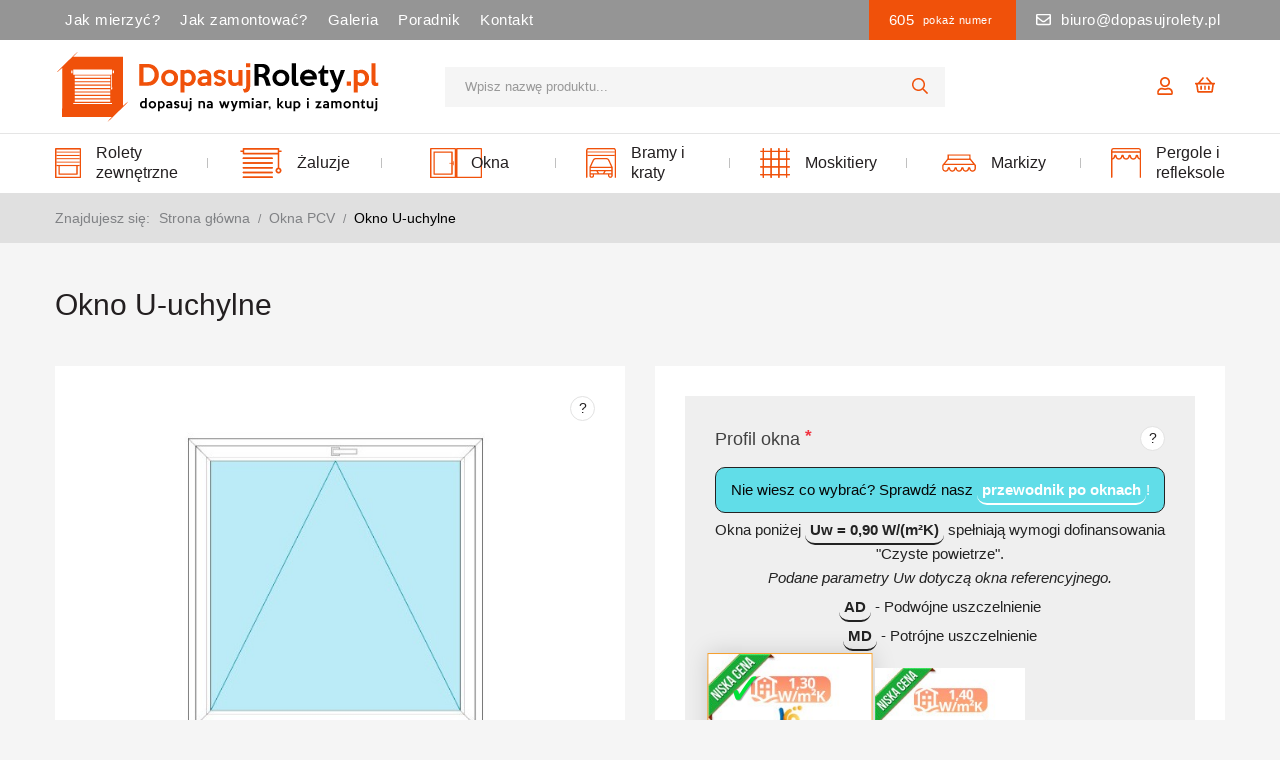

--- FILE ---
content_type: text/html; charset=utf-8
request_url: https://dopasujrolety.pl/okna-pcv/110-okno-u-uchylne.html
body_size: 31388
content:
<!doctype html>
<html lang="pl"  class="default" >
  <head>
    
      
    <meta charset="utf-8">


    <meta http-equiv="x-ua-compatible" content="ie=edge">



  <link rel="canonical" href="https://dopasujrolety.pl/okna-pcv/110-okno-u-uchylne.html">

    <title>Okno U-uchylne</title>
                        <meta name="description" content="Okno u-uchylne jest to rodzaj okna pcv, które wyróżnia się nieco odmiennym sposobem...">
                <meta name="keywords" content="">
            
            



    <meta name="viewport" content="width=device-width, initial-scale=1">



    <link rel="icon" type="image/vnd.microsoft.icon" href="https://dopasujrolety.pl/img/favicon.ico?1616572830">
    <link rel="shortcut icon" type="image/x-icon" href="https://dopasujrolety.pl/img/favicon.ico?1616572830">



    

      <link rel="stylesheet" href="https://static.payu.com/res/v2/layout/style.css" type="text/css" media="all">
  <link rel="stylesheet" href="https://dopasujrolety.pl/themes/roletyalu/assets/cache/theme-fe274e1292.css" type="text/css" media="all">



<link rel="preconnect" href="https://fonts.gstatic.com">
<link rel="preconnect" href="https://kit.fontawesome.com">
<!--<link href="https://fonts.googleapis.com/css2?family=DM+Sans:wght@400;500;700&display=swap" rel="stylesheet">-->
<meta name="google-site-verification" content="qmYypqq-EiGnlOznsJwekMOjwl_amr2RAqsPyYryqak" />
<meta name="facebook-domain-verification" content="sihmfu6noyeppdaojfyj4frefbpwl4" />  

    


             


  <script type="text/javascript">
        var LEO_COOKIE_THEME = "AT_MOVIC_PANEL_CONFIG";
        var add_cart_error = "An error occurred while processing your request. Please try again";
        var ajaxsearch = "1";
        var enable_dropdown_defaultcart = 1;
        var enable_flycart_effect = 1;
        var enable_notification = 0;
        var height_cart_item = "115";
        var leo_push = 0;
        var leo_search_url = "https:\/\/dopasujrolety.pl\/module\/leoproductsearch\/productsearch";
        var leo_token = "2606d930eb9282b34f0563b95c60f432";
        var leoproductsearch_static_token = "2606d930eb9282b34f0563b95c60f432";
        var leoproductsearch_token = "5ee4e3c57dffd7137db3b87a51a2e539";
        var lf_is_gen_rtl = false;
        var lps_show_product_img = "";
        var lps_show_product_price = "";
        var lql_ajax_url = "https:\/\/dopasujrolety.pl\/module\/leoquicklogin\/leocustomer";
        var lql_is_gen_rtl = false;
        var lql_module_dir = "\/modules\/leoquicklogin\/";
        var lql_myaccount_url = "https:\/\/dopasujrolety.pl\/moje-konto";
        var lql_redirect = "";
        var number_cartitem_display = 3;
        var numpro_display = "6";
        var pd_google_analitycs_controller = "product";
        var pdgoogleanalytycs4pro_ajax_link = "https:\/\/dopasujrolety.pl\/module\/pdgoogleanalytycs4pro\/ajax";
        var pdgoogleanalytycs4pro_secure_key = "e7f11e47547fe294f27dc8b3ca7e1f5b";
        var prestashop = {"cart":{"products":[],"totals":{"total":{"type":"total","label":"Razem","amount":0,"value":"0,00\u00a0z\u0142"},"total_including_tax":{"type":"total","label":"Suma (brutto)","amount":0,"value":"0,00\u00a0z\u0142"},"total_excluding_tax":{"type":"total","label":"Suma (netto)","amount":0,"value":"0,00\u00a0z\u0142"}},"subtotals":{"products":{"type":"products","label":"Produkty","amount":0,"value":"0,00\u00a0z\u0142"},"discounts":null,"shipping":{"type":"shipping","label":"Wysy\u0142ka","amount":0,"value":""},"tax":{"type":"tax","label":"VAT (wliczony)","amount":0,"value":"0,00\u00a0z\u0142"}},"products_count":0,"summary_string":"0 sztuk","vouchers":{"allowed":1,"added":[]},"discounts":[{"id_cart_rule":"1101","id_customer":"0","date_from":"2025-12-05 11:00:00","date_to":"2026-02-28 23:59:00","description":"","quantity":"156","quantity_per_user":"10","priority":"1","partial_use":"1","code":"","minimum_amount":"0.000000","minimum_amount_tax":"0","minimum_amount_currency":"1","minimum_amount_shipping":"0","country_restriction":"0","carrier_restriction":"0","group_restriction":"0","cart_rule_restriction":"0","product_restriction":"1","shop_restriction":"0","free_shipping":"0","reduction_percent":"5.00","reduction_amount":"0.000000","reduction_tax":"0","reduction_currency":"1","reduction_product":"-2","reduction_exclude_special":"0","gift_product":"0","gift_product_attribute":"0","highlight":"1","active":"1","date_add":"2025-12-05 11:33:31","date_upd":"2026-01-14 13:28:11","id_lang":"1","name":"Zimowy rabat!","quantity_for_user":10}],"minimalPurchase":0,"minimalPurchaseRequired":""},"currency":{"id":1,"name":"Z\u0142oty polski","iso_code":"PLN","iso_code_num":"985","sign":"z\u0142"},"customer":{"lastname":null,"firstname":null,"email":null,"birthday":null,"newsletter":null,"newsletter_date_add":null,"optin":null,"website":null,"company":null,"siret":null,"ape":null,"is_logged":false,"gender":{"type":null,"name":null},"addresses":[]},"language":{"name":"Polski (Polish)","iso_code":"pl","locale":"pl-PL","language_code":"pl","is_rtl":"0","date_format_lite":"Y-m-d","date_format_full":"Y-m-d H:i:s","id":1},"page":{"title":"","canonical":null,"meta":{"title":"Okno U-uchylne","description":"","keywords":"","robots":"index"},"page_name":"product","body_classes":{"lang-pl":true,"lang-rtl":false,"country-PL":true,"currency-PLN":true,"layout-full-width":true,"page-product":true,"tax-display-enabled":true,"product-id-110":true,"product-Okno U-uchylne":true,"product-id-category-23":true,"product-id-manufacturer-0":true,"product-id-supplier-0":true,"product-available-for-order":true,"product-customizable":true},"admin_notifications":[]},"shop":{"name":"DopasujRolety.pl","logo":"https:\/\/dopasujrolety.pl\/img\/roletyalu-logo-1616572830.jpg","stores_icon":"https:\/\/dopasujrolety.pl\/img\/logo_stores.png","favicon":"https:\/\/dopasujrolety.pl\/img\/favicon.ico"},"urls":{"base_url":"https:\/\/dopasujrolety.pl\/","current_url":"https:\/\/dopasujrolety.pl\/okna-pcv\/110-okno-u-uchylne.html","shop_domain_url":"https:\/\/dopasujrolety.pl","img_ps_url":"https:\/\/dopasujrolety.pl\/img\/","img_cat_url":"https:\/\/dopasujrolety.pl\/img\/c\/","img_lang_url":"https:\/\/dopasujrolety.pl\/img\/l\/","img_prod_url":"https:\/\/dopasujrolety.pl\/img\/p\/","img_manu_url":"https:\/\/dopasujrolety.pl\/img\/m\/","img_sup_url":"https:\/\/dopasujrolety.pl\/img\/su\/","img_ship_url":"https:\/\/dopasujrolety.pl\/img\/s\/","img_store_url":"https:\/\/dopasujrolety.pl\/img\/st\/","img_col_url":"https:\/\/dopasujrolety.pl\/img\/co\/","img_url":"https:\/\/dopasujrolety.pl\/themes\/roletyalu\/assets\/img\/","css_url":"https:\/\/dopasujrolety.pl\/themes\/roletyalu\/assets\/css\/","js_url":"https:\/\/dopasujrolety.pl\/themes\/roletyalu\/assets\/js\/","pic_url":"https:\/\/dopasujrolety.pl\/upload\/","pages":{"address":"https:\/\/dopasujrolety.pl\/adres","addresses":"https:\/\/dopasujrolety.pl\/adresy","authentication":"https:\/\/dopasujrolety.pl\/logowanie","cart":"https:\/\/dopasujrolety.pl\/koszyk","category":"https:\/\/dopasujrolety.pl\/index.php?controller=category","cms":"https:\/\/dopasujrolety.pl\/index.php?controller=cms","contact":"https:\/\/dopasujrolety.pl\/kontakt","discount":"https:\/\/dopasujrolety.pl\/rabaty","guest_tracking":"https:\/\/dopasujrolety.pl\/sledzenie-zamowien-gosci","history":"https:\/\/dopasujrolety.pl\/historia-zamowien","identity":"https:\/\/dopasujrolety.pl\/dane-osobiste","index":"https:\/\/dopasujrolety.pl\/","my_account":"https:\/\/dopasujrolety.pl\/moje-konto","order_confirmation":"https:\/\/dopasujrolety.pl\/potwierdzenie-zamowienia","order_detail":"https:\/\/dopasujrolety.pl\/index.php?controller=order-detail","order_follow":"https:\/\/dopasujrolety.pl\/sledzenie-zamowienia","order":"https:\/\/dopasujrolety.pl\/zam\u00f3wienie","order_return":"https:\/\/dopasujrolety.pl\/index.php?controller=order-return","order_slip":"https:\/\/dopasujrolety.pl\/potwierdzenie-zwrotu","pagenotfound":"https:\/\/dopasujrolety.pl\/nie-znaleziono-strony","password":"https:\/\/dopasujrolety.pl\/odzyskiwanie-hasla","pdf_invoice":"https:\/\/dopasujrolety.pl\/index.php?controller=pdf-invoice","pdf_order_return":"https:\/\/dopasujrolety.pl\/index.php?controller=pdf-order-return","pdf_order_slip":"https:\/\/dopasujrolety.pl\/index.php?controller=pdf-order-slip","prices_drop":"https:\/\/dopasujrolety.pl\/promocje","product":"https:\/\/dopasujrolety.pl\/index.php?controller=product","search":"https:\/\/dopasujrolety.pl\/szukaj","sitemap":"https:\/\/dopasujrolety.pl\/Mapa strony","stores":"https:\/\/dopasujrolety.pl\/nasze-sklepy","supplier":"https:\/\/dopasujrolety.pl\/dostawcy","register":"https:\/\/dopasujrolety.pl\/logowanie?create_account=1","order_login":"https:\/\/dopasujrolety.pl\/zam\u00f3wienie?login=1"},"alternative_langs":[],"theme_assets":"\/themes\/roletyalu\/assets\/","actions":{"logout":"https:\/\/dopasujrolety.pl\/?mylogout="},"no_picture_image":{"bySize":{"small_default":{"url":"https:\/\/dopasujrolety.pl\/img\/p\/pl-default-small_default.jpg","width":98,"height":98},"cart_default":{"url":"https:\/\/dopasujrolety.pl\/img\/p\/pl-default-cart_default.jpg","width":125,"height":125},"home_default":{"url":"https:\/\/dopasujrolety.pl\/img\/p\/pl-default-home_default.jpg","width":230,"height":230},"medium_default":{"url":"https:\/\/dopasujrolety.pl\/img\/p\/pl-default-medium_default.jpg","width":378,"height":378},"large_default":{"url":"https:\/\/dopasujrolety.pl\/img\/p\/pl-default-large_default.jpg","width":690,"height":690}},"small":{"url":"https:\/\/dopasujrolety.pl\/img\/p\/pl-default-small_default.jpg","width":98,"height":98},"medium":{"url":"https:\/\/dopasujrolety.pl\/img\/p\/pl-default-home_default.jpg","width":230,"height":230},"large":{"url":"https:\/\/dopasujrolety.pl\/img\/p\/pl-default-large_default.jpg","width":690,"height":690},"legend":""}},"configuration":{"display_taxes_label":true,"display_prices_tax_incl":true,"is_catalog":false,"show_prices":true,"opt_in":{"partner":false},"quantity_discount":{"type":"discount","label":"Rabat Jednostkowy"},"voucher_enabled":1,"return_enabled":0},"field_required":[],"breadcrumb":{"links":[{"title":"Strona g\u0142\u00f3wna","url":"https:\/\/dopasujrolety.pl\/"},{"title":"Okna PCV","url":"https:\/\/dopasujrolety.pl\/23-okna-pcv"},{"title":"Okno U-uchylne","url":"https:\/\/dopasujrolety.pl\/okna-pcv\/110-okno-u-uchylne.html"}],"count":3},"link":{"protocol_link":"https:\/\/","protocol_content":"https:\/\/"},"time":1768424134,"static_token":"2606d930eb9282b34f0563b95c60f432","token":"5ee4e3c57dffd7137db3b87a51a2e539","debug":false};
        var psr_icon_color = "#F19D76";
        var show_popup = 1;
        var text_no_product = "Brak pasuj\u0105cych wynik\u00f3w";
        var type_dropdown_defaultcart = "dropdown";
        var type_flycart_effect = "fade";
        var url_leoproductattribute = "https:\/\/dopasujrolety.pl\/module\/leofeature\/LeoProductAttribute";
        var width_cart_item = "265";
      </script>

  <script type="text/javascript">
    var choosefile_text = "Wybierz plik";
    var turnoff_popup_text = "Do not show this popup again";
    
    var size_item_quickview = 82;
    var style_scroll_quickview = 'vertical';
    
    var size_item_page = 113;
    var style_scroll_page = 'horizontal';
    
    var size_item_quickview_attr = 101;	
    var style_scroll_quickview_attr = 'vertical';
    
    var size_item_popup = 160;
    var style_scroll_popup = 'vertical';
  </script>
  <script src="//ssl.silnet.pl/global/global.js?m=phone-numbers" async defer></script>




    <!-- @file modules\appagebuilder\views\templates\hook\header -->

<script>
	/**
	 * List functions will run when document.ready()
	 */
	var ap_list_functions = [];
	/**
	 * List functions will run when window.load()
	 */
	var ap_list_functions_loaded = [];

	/**
	 * List functions will run when document.ready() for theme
	 */

	var products_list_functions = [];
</script>


<script type="text/javascript">
	
	var FancyboxI18nClose = "Zamknij";
	var FancyboxI18nNext = "Next";
	var FancyboxI18nPrev = "Previous";
	var current_link = "http://dopasujrolety.pl/";		
	var currentURL = window.location;
	currentURL = String(currentURL);
	currentURL = currentURL.replace("https://","").replace("http://","").replace("www.","").replace( /#\w*/, "" );
	current_link = current_link.replace("https://","").replace("http://","").replace("www.","");
	var text_warning_select_txt = "Please select One to remove?";
	var text_confirm_remove_txt = "Are you sure to remove footer row?";
	var close_bt_txt = "Zamknij";
	var list_menu = [];
	var list_menu_tmp = {};
	var list_tab = [];
	var isHomeMenu = 0;
	
</script><!-- START > PD Google Analytycs 4.0 Module -->
<script async data-keepinline="true" src="https://www.googletagmanager.com/gtag/js?id=G-TWETLRSPFK"></script>


<script>
	window.dataLayer = window.dataLayer || [];
	function gtag(){dataLayer.push(arguments);}
	gtag('js', new Date());

	gtag('config', 'G-TWETLRSPFK', {
		'send_page_view': true,
		'allow_enhanced_conversions': true});
	gtag('set', {'currency': "PLN"});
	gtag('set', {'country': "PL"});
	gtag('config', 'AW-10940470235');
 	
 	</script>
<!-- END > PD Google Analytycs 4.0 Module -->
                            <link rel="alternate" href="https://dopasujrolety.pl/okna-pcv/110-okno-u-uchylne.html"
                  hreflang="pl-pl"/>
                                    <link rel="canonical" href="https://dopasujrolety.pl/okna-pcv/110-okno-u-uchylne.html"/>
                                    <link rel="alternate" href="https://dopasujrolety.pl/okna-pcv/110-okno-u-uchylne.html" hreflang="x-default"/>
                                    <link rel="alternate" href="https://dopasujrolety.pl/index.php?controller=product_rule&amp;id=110&amp;rewrite=&amp;ean13="
                  hreflang="de-de"/>
                                    <link rel="alternate" href="https://dopasujrolety.pl/index.php?controller=product_rule&amp;id=110&amp;rewrite=&amp;ean13="
                  hreflang="en-en"/>
            



    
  <meta property="og:type" content="product">
  <meta property="og:url" content="https://dopasujrolety.pl/okna-pcv/110-okno-u-uchylne.html">
  <meta property="og:title" content="Okno U-uchylne">
  <meta property="og:site_name" content="DopasujRolety.pl">
  <meta property="og:description" content="">
  <meta property="og:image" content="https://dopasujrolety.pl/547-large_default/okno-u-uchylne.jpg">
      			                <meta property="product:pretax_price:amount" content="231.77" >
        <meta property="product:pretax_price:currency" content="PLN">
        <meta property="product:price:amount" content="301.43">
        <meta property="product:price:currency" content="PLN">
			    
    
    
  </head>
  <body id="product" class="lang-pl country-pl currency-pln layout-full-width page-product tax-display-enabled product-id-110 product-okno-u-uchylne product-id-category-23 product-id-manufacturer-0 product-id-supplier-0 product-available-for-order product-customizable ">

    
      <!-- PD Google Analytycs 4 Pro - EVENTS CODE FOOTER -->
<script type="text/javascript" >

		
		console.log('Fired up event GA4: view_item > Product page');
		gtag('event', 'view_item', {
			items: [{
			item_id: '110',
			item_name: 'Okno U-uchylne',
			coupon: '',
			affiliation: '',
			discount: 0,
			item_brand: '',
			item_category: 'Okna PCV',
															item_variant: '',
			list_name: "Product page",
			list_position: 1,
			price: ,
			currency: 'PLN',
			quantity: 1,
			}],
			value: 66.38
		});

	
	
</script>
<!-- PD Google Analytycs 4 Pro - EVENTS CODE FOOTER -->

    

    <main id="page">
      
              
      <header id="header">
        <div class="header-container">
          
            
  

  <nav class="header-nav">
    <div class="topnav">
              <div class="inner"></div>
          </div>
    <div class="bottomnav">
              <div class="inner"><!-- @file modules\appagebuilder\views\templates\hook\ApRow -->
<div class="wrapper"
>

<div class="container">
    <div        class="row box-nav2 ApRow  "
                            style=""                >
                                            <!-- @file modules\appagebuilder\views\templates\hook\ApColumn -->
<div    class="col-xl-6 col-lg-8 col-md-12 col-sm-9 col-xs-9 col-sp-9 box-nav2-l ApColumn "
	    >
                    <!-- @file modules\appagebuilder\views\templates\hook\ApBlockLink -->
            <div class="block ApLink ApBlockLink">
                        
                            <ul>
                                                            <li>
                                                            <a href="https://dopasujrolety.pl/content/6-jak-mierzyc" target="_self">Jak mierzyć?</a>
                                                    </li>
                                                                                <li>
                                                            <a href="https://dopasujrolety.pl/content/7-jak-zamontowac" target="_self">Jak zamontować?</a>
                                                    </li>
                                                                                <li>
                                                            <a href="https://dopasujrolety.pl/content/25-galeria" target="_self">Galeria</a>
                                                    </li>
                                                                                <li>
                                                            <a href="/blog/poradnik-c3.html" target="_self">Poradnik</a>
                                                    </li>
                                                                                <li>
                                                            <a href="https://dopasujrolety.pl/kontakt" target="_self">Kontakt</a>
                                                    </li>
                                                    </ul>
                    </div>
    <!-- @file modules\appagebuilder\views\templates\hook\ApGeneral -->
<div     class="block ApRawHtml">
	                    <script id="Cookiebot" src="https://consent.cookiebot.com/uc.js" data-cbid="559582bf-6c19-4bb2-80fe-19b3e4821967" data-blockingmode="auto" type="text/javascript"></script>    	</div><!-- @file modules\appagebuilder\views\templates\hook\ApGeneral -->
<div     class="block ApRawHtml">
	                    <script type="text/javascript">    (function(c,l,a,r,i,t,y){        c[a]=c[a]||function(){(c[a].q=c[a].q||[]).push(arguments)};        t=l.createElement(r);t.async=1;t.src="https://www.clarity.ms/tag/"+i;        y=l.getElementsByTagName(r)[0];y.parentNode.insertBefore(t,y);    })(window, document, "clarity", "script", "mv9rv5p8jz");</script>    	</div>
    </div><!-- @file modules\appagebuilder\views\templates\hook\ApColumn -->
<div    class="col-xl-6 col-lg-4 col-md-12 col-sm-3 col-xs-3 col-sp-3 box-nav2-r ApColumn "
	    >
                    <!-- @file modules\appagebuilder\views\templates\hook\ApGenCode -->

	<div class="contact-top"><a data-custom-class="phone" href="tel:605 666 666"><i class="far fa-phone-alt"></i><span class="">605 666 666</span></a><a href="mailto:biuro@dopasujrolety.pl"><i class="far fa-envelope"></i><span>biuro@dopasujrolety.pl</span></a></div>

    </div>            </div>
</div>
</div>
</div>
          </div>
  </nav>



  <div class="header-top">
          <div class="inner"><!-- @file modules\appagebuilder\views\templates\hook\ApRow -->
<div class="wrapper"
>

<div class="container">
    <div        class="row box-top no-margin top-silnet ApRow  has-bg bg-boxed"
                            style="background: no-repeat;"        data-bg_data=" no-repeat"        >
                                            <!-- @file modules\appagebuilder\views\templates\hook\ApColumn -->
<div    class="col-xl-4 col-lg-4 col-md-12 col-sm-12 col-xs-12 col-sp-12 p-0 ApColumn "
	    >
                    <!-- @file modules\appagebuilder\views\templates\hook\ApGenCode -->

	<div class="h-logo">    <a href="https://dopasujrolety.pl/">        <img class="img-fluid" src="https://dopasujrolety.pl/themes/roletyalu/assets/img/logo.svg" alt="DopasujRolety.pl">    </a></div>

    </div><!-- @file modules\appagebuilder\views\templates\hook\ApColumn -->
<div    class="col-xl-12 col-lg-12 col-md-1 col-sm-1 col-xs-1 col-sp-1 col-menu s-mmenu ApColumn "
	    >
                    <!-- @file modules\appagebuilder\views\templates\hook\ApSlideShow -->
<div id="memgamenu-form_2281483007" class="ApMegamenu">
			    
                <nav data-megamenu-id="2281483007" class="leo-megamenu cavas_menu navbar navbar-default enable-canvas " role="navigation">
                            <!-- Brand and toggle get grouped for better mobile display -->
                            <div class="navbar-header">
                                    <button type="button" class="navbar-toggler hidden-lg-up" data-toggle="collapse" data-target=".megamenu-off-canvas-2281483007">
                                            <span class="sr-only">Toggle navigation</span>
                                            &#9776;
                                            <!--
                                            <span class="icon-bar"></span>
                                            <span class="icon-bar"></span>
                                            <span class="icon-bar"></span>
                                            -->
                                    </button>
                            </div>
                            <!-- Collect the nav links, forms, and other content for toggling -->
                                                        <div class="leo-top-menu collapse navbar-toggleable-md megamenu-off-canvas megamenu-off-canvas-2281483007"><ul class="nav navbar-nav megamenu horizontal">    <li data-menu-type="category" class="nav-item  " >
        <a class="nav-link has-category" href="https://dopasujrolety.pl/3-rolety-zewnetrzne" target="_self">

                            <div class="anim_ico">
                                            <svg xmlns="http://www.w3.org/2000/svg" x="0px" y="0px" viewBox="10.8 4.8 78.2 89.8" class="c-1">
                            <g>
                                <path d="M21,59v24c0,1.1,0.9,2,2,2h54c1.1,0,2-0.9,2-2V59H21z M25,59h50v22H25V59z" />
                            </g>
                            <g class="anim">
                                <g class="s1">
                                    <rect x="15" y="55" width="70" height="4" />
                                    <rect x="15" y="45" width="70" height="4" />
                                    <rect x="15" y="35" width="70" height="4" />
                                    <rect x="15" y="-15" width="70" height="4" />
                                    <rect x="15" y="-5" width="70" height="4" />
                                    <rect x="15" y="5" width="70" height="4" />
                                    <rect x="15" y="15" width="70" height="4" />
                                    <rect x="15" y="25" width="70" height="4" />
                                </g>
                                <g class="s2">
                                    <rect x="15" y="49" width="70" height="6" />
                                    <rect x="15" y="39" width="70" height="6" />
                                    <rect x="15" y="29" width="70" height="6" />
                                    <rect x="15" y="19" width="70" height="6" />
                                    <rect x="15" y="9" width="70" height="6" />
                                    <rect x="15" y="-1" width="70" height="6" />
                                    <rect x="15" y="-11" width="70" height="6" />
                                    <rect x="15" y="-21" width="70" height="6" />
                                </g>
                            </g>
                            <g>
                                <path d="M87,5H13c-1.1,0-2,0.9-2,2v86c0,1.1,0.9,2,2,2h74c1.1,0,2-0.9,2-2V7C89,5.9,88.1,5,87,5z M85,91H15V9h70V91z" />
                            </g>
                        </svg>
                                                                                                                                                                                </div>

            
                                    <span class="menu-title">Rolety zewnętrzne</span>
                                                                                </span>
                    </a>
    </li>
    <li data-menu-type="category" class="nav-item  " >
        <a class="nav-link has-category" href="https://dopasujrolety.pl/9-zaluzje" target="_self">

                            <div class="anim_ico">
                                                                                    <svg xmlns="http://www.w3.org/2000/svg" x="0px" y="0px" viewBox="4.5 16.9 91 66.1" class="c-3">
                            <path d="M73.9,41.4H12c-1,0-1.8-0.8-1.8-1.8s0.8-1.8,1.8-1.8h61.8c1,0,1.8,0.8,1.8,1.8S74.9,41.4,73.9,41.4z" />
                            <path d="M73.9,51.8H12c-1,0-1.8-0.8-1.8-1.8s0.8-1.8,1.8-1.8h61.8c1,0,1.8,0.8,1.8,1.8S74.9,51.8,73.9,51.8z" />
                            <path d="M73.9,62.2H12c-1,0-1.8-0.8-1.8-1.8s0.8-1.8,1.8-1.8h61.8c1,0,1.8,0.8,1.8,1.8C75.7,61.4,74.9,62.2,73.9,62.2z" />
                            <path d="M73.9,72.7H12c-1,0-1.8-0.8-1.8-1.8S11,69,12,69h61.8c1,0,1.8,0.8,1.8,1.8S74.9,72.7,73.9,72.7z" />
                            <path d="M73.9,83.1H12c-1,0-1.8-0.8-1.8-1.8s0.8-1.8,1.8-1.8h61.8c1,0,1.8,0.8,1.8,1.8S74.9,83.1,73.9,83.1z" />
                            <path d="M89.8,60.3V25.8h3.4c1,0,1.8-0.8,1.8-1.8c0-1-0.8-1.8-1.8-1.8h-3.4v-3.4c0-1-0.8-1.8-1.8-1.8H12c-1,0-1.8,0.8-1.8,1.8v3.4
                                    H6.8C5.8,22.1,5,23,5,24c0,1,0.8,1.8,1.8,1.8h3.4v3.4c0,1,0.8,1.8,1.8,1.8h74.1v29.3c-2.7,0.8-4.7,3.3-4.7,6.3
                                    c0,3.6,2.9,6.5,6.5,6.5c3.6,0,6.5-2.9,6.5-6.5C94.5,63.6,92.5,61.1,89.8,60.3z M13.9,27.3v-6.7h72.2v6.7H13.9z M88,69.4
                                    c-1.6,0-2.8-1.3-2.8-2.8c0-1.6,1.3-2.8,2.8-2.8c1.6,0,2.8,1.3,2.8,2.8C90.8,68.1,89.5,69.4,88,69.4z" />
                            <g class="anim">
                                <path d="M73.9,41.4H12c-1,0-1.8-0.8-1.8-1.8s0.8-1.8,1.8-1.8h61.8c1,0,1.8,0.8,1.8,1.8S74.9,41.4,73.9,41.4z" />
                                <path d="M73.9,51.8H12c-1,0-1.8-0.8-1.8-1.8s0.8-1.8,1.8-1.8h61.8c1,0,1.8,0.8,1.8,1.8S74.9,51.8,73.9,51.8z" />
                                <path d="M73.9,62.2H12c-1,0-1.8-0.8-1.8-1.8s0.8-1.8,1.8-1.8h61.8c1,0,1.8,0.8,1.8,1.8C75.7,61.4,74.9,62.2,73.9,62.2z" />
                                <path d="M73.9,72.7H12c-1,0-1.8-0.8-1.8-1.8S11,69,12,69h61.8c1,0,1.8,0.8,1.8,1.8S74.9,72.7,73.9,72.7z" />
                                <path d="M73.9,83.1H12c-1,0-1.8-0.8-1.8-1.8s0.8-1.8,1.8-1.8h61.8c1,0,1.8,0.8,1.8,1.8S74.9,83.1,73.9,83.1z" />
                            </g>
                        </svg>
                                                                                                                                        </div>

            
                                    <span class="menu-title">Żaluzje</span>
                                                                                </span>
                    </a>
    </li>
    <li data-menu-type="category" class="nav-item  " >
        <a class="nav-link has-category" href="https://dopasujrolety.pl/23-okna-pcv" target="_self">

                            <div class="anim_ico">
                                                                                                                                                                                        <svg xmlns="http://www.w3.org/2000/svg" viewBox="10.8 4.8 78.2 89.8"  class="c-8">
                        <rect x="12.8" y="7.1" fill="#FFFFFF" width="74.1" height="85.5"/>
                        <path d="M87,4.9H13c-1.1,0-2,0.9-2,2v86c0,1.1,0.9,2,2,2h74c1.1,0,2-0.9,2-2v-86C89,5.8,88.1,4.9,87,4.9z M85,90.8H15v-82h70V90.8z"/>
                        <path d="M77,15H23c-1.1,0-2,0.9-2,2v66c0,1.1,0.9,2,2,2h54c1.1,0,2-0.9,2-2V17C79,15.9,78.1,15,77,15z M75,81H25V19h50V81z"/>
                        <rect x="81" y="44.4" width="2" height="12"/>
                        <rect x="69" y="49.4" width="12" height="2"/>       
                    </svg>
                    <svg xmlns="http://www.w3.org/2000/svg" viewBox="10.8 4.8 78.2 89.8"  class="c-8-static">
                    <path d="M87,4.9H13c-1.1,0-2,0.9-2,2v86c0,1.1,0.9,2,2,2h74c1.1,0,2-0.9,2-2v-86C89,5.8,88.1,4.9,87,4.9z M85,90.8H15v-82h70V90.8z"/>
                    </svg>
                                    </div>

            
                                    <span class="menu-title">Okna</span>
                                                                                </span>
                    </a>
    </li>
    <li data-menu-type="category" class="nav-item  " >
        <a class="nav-link has-category" href="https://dopasujrolety.pl/10-bramy-i-kraty" target="_self">

                            <div class="anim_ico">
                                                                                                        <svg xmlns="http://www.w3.org/2000/svg" x="0px" y="0px" viewBox="4.8 5 90.2 90.2" class="c-4">
                            <path d="M85,62.6c0-0.2-0.1-0.3-0.1-0.4c0,0,0,0,0,0L75,40.8c-1.6-3.5-5.2-5.8-9.1-5.8H34.1c-3.9,0-7.5,2.3-9.1,5.8l-9.8,21.3
                                    c0,0,0,0,0,0c-0.1,0.1-0.1,0.3-0.1,0.4c0,0,0,0.1,0,0.1c0,0.1,0,0.2,0,0.3v10v10v5c0,3.9,3.1,7,7,7s7-3.1,7-7v-3h42v3
                                    c0,3.9,3.1,7,7,7s7-3.1,7-7v-5V73V63C85,62.9,85,62.8,85,62.6C85,62.7,85,62.7,85,62.6z M28.7,42.5c1-2.1,3.1-3.5,5.5-3.5h31.8
                                    c2.3,0,4.5,1.4,5.5,3.5L79.9,61H20.1L28.7,42.5z M25,88c0,1.7-1.3,3-3,3s-3-1.3-3-3v-3h6V88z M27,81h-8v-6h16.9l3.6,6H27z M55.9,81
                                    H44.1l-3.6-6h18.9L55.9,81z M81,88c0,1.7-1.3,3-3,3s-3-1.3-3-3v-3h6V88z M81,81h-8H60.5l3.6-6H81V81z M81,71H19v-6h62V71z" />
                                    <g class="anim">
                                <rect x="9" y="25" width="82.2" height="4" />
                                <rect x="9" y="15" width="82.2" height="4" />
                                <rect x="9" y="5" width="82.2" height="4" />
                                <rect x="9" y="-45" width="82.2" height="4" />
                                <rect x="9" y="-55" width="82.2" height="4" />
                                <rect x="9" y="-35" width="82.2" height="4" />
                                <rect x="9" y="-25" width="82.2" height="4" />
                                <rect x="9" y="-15" width="82.2" height="4" />
                                <rect x="9" y="-5" width="82.2" height="4" />
                                <g class="s2">
                                    <rect x="9" y="19" width="82.2" height="6" />
                                    <rect x="9" y="9" width="82.2" height="6" />
                                    <rect x="9" y="-1" width="82.2" height="6" />
                                    <rect x="9" y="-11" width="82.2" height="6" />
                                    <rect x="9" y="-21" width="82.2" height="6" />
                                    <rect x="9" y="-31" width="82.2" height="6" />
                                    <rect x="9" y="-41" width="82.2" height="6" />
                                    <rect x="9" y="-51" width="82.2" height="6" />
                                    <rect x="9" y="-61" width="82.2" height="6" />
                                </g>
                            </g>
                            <path d="M88,5H12c-3.9,0-7,3.1-7,7v5v10v66c0,1.1,0.9,2,2,2s2-0.9,2-2V12c0-1.7,1.3-3,3-3h76c1.7,0,3,1.3,3,3v81c0,1.1,0.9,2,2,2s2-0.9,2-2V27V17v-5C95,8.1,91.9,5,88,5z" />
                            </svg>
                                                                                                                    </div>

            
                                    <span class="menu-title">Bramy i kraty</span>
                                                                                </span>
                    </a>
    </li>
    <li data-menu-type="category" class="nav-item  " >
        <a class="nav-link has-category" href="https://dopasujrolety.pl/11-moskitiery" target="_self">

                            <div class="anim_ico">
                                                                                                                            <svg xmlns="http://www.w3.org/2000/svg" x="0px" y="0px" viewBox="1.8 1.8 96.3 96.3" class="c-5">
                        <path d="M12.5,97.9c-1.2,0-2.1-0.9-2.1-2.1V4.2c0-1.2,0.9-2.1,2.1-2.1s2.1,0.9,2.1,2.1v91.7C14.6,97,13.6,97.9,12.5,97.9z" />
                        <path d="M37.5,97.9c-1.2,0-2.1-0.9-2.1-2.1V4.2c0-1.2,0.9-2.1,2.1-2.1c1.1,0,2.1,0.9,2.1,2.1v91.7C39.6,97,38.6,97.9,37.5,97.9z" />
                        <path d="M62.5,97.9c-1.1,0-2.1-0.9-2.1-2.1V4.2c0-1.2,0.9-2.1,2.1-2.1c1.2,0,2.1,0.9,2.1,2.1v91.7C64.6,97,63.6,97.9,62.5,97.9z" />
                        <path d="M87.5,97.9c-1.2,0-2.1-0.9-2.1-2.1V4.2c0-1.2,0.9-2.1,2.1-2.1c1.1,0,2.1,0.9,2.1,2.1v91.7C89.6,97,88.6,97.9,87.5,97.9z" />
                        <path d="M95.8,89.6H4.2c-1.2,0-2.1-0.9-2.1-2.1c0-1.2,0.9-2.1,2.1-2.1h91.7c1.1,0,2.1,0.9,2.1,2.1C97.9,88.6,97,89.6,95.8,89.6z" />
                        <path d="M95.8,64.6H4.2c-1.2,0-2.1-0.9-2.1-2.1c0-1.1,0.9-2.1,2.1-2.1h91.7c1.1,0,2.1,0.9,2.1,2.1C97.9,63.6,97,64.6,95.8,64.6z" />
                        <path d="M95.8,39.6H4.2c-1.2,0-2.1-0.9-2.1-2.1c0-1.2,0.9-2.1,2.1-2.1h91.7c1.1,0,2.1,0.9,2.1,2.1C97.9,38.6,97,39.6,95.8,39.6z" />
                        <path d="M95.8,14.6H4.2c-1.2,0-2.1-0.9-2.1-2.1s0.9-2.1,2.1-2.1h91.7c1.1,0,2.1,0.9,2.1,2.1S97,14.6,95.8,14.6z" />
                        <g class="anim">
                            <path d="M12.5,97.9c-1.2,0-2.1-0.9-2.1-2.1V4.2c0-1.2,0.9-2.1,2.1-2.1s2.1,0.9,2.1,2.1v91.7C14.6,97,13.6,97.9,12.5,97.9z" />
                            <path d="M37.5,97.9c-1.2,0-2.1-0.9-2.1-2.1V4.2c0-1.2,0.9-2.1,2.1-2.1c1.1,0,2.1,0.9,2.1,2.1v91.7C39.6,97,38.6,97.9,37.5,97.9z" />
                            <path d="M62.5,97.9c-1.1,0-2.1-0.9-2.1-2.1V4.2c0-1.2,0.9-2.1,2.1-2.1c1.2,0,2.1,0.9,2.1,2.1v91.7C64.6,97,63.6,97.9,62.5,97.9z" />
                        </g>
                        <g class="anim2">
                            <path d="M95.8,89.6H4.2c-1.2,0-2.1-0.9-2.1-2.1c0-1.2,0.9-2.1,2.1-2.1h91.7c1.1,0,2.1,0.9,2.1,2.1C97.9,88.6,97,89.6,95.8,89.6z" />
                            <path d="M95.8,64.6H4.2c-1.2,0-2.1-0.9-2.1-2.1c0-1.1,0.9-2.1,2.1-2.1h91.7c1.1,0,2.1,0.9,2.1,2.1C97.9,63.6,97,64.6,95.8,64.6z" />
                            <path d="M95.8,39.6H4.2c-1.2,0-2.1-0.9-2.1-2.1c0-1.2,0.9-2.1,2.1-2.1h91.7c1.1,0,2.1,0.9,2.1,2.1C97.9,38.6,97,39.6,95.8,39.6z" />
                        </g>
                        </svg>
                                                                                                </div>

            
                                    <span class="menu-title">Moskitiery</span>
                                                                                </span>
                    </a>
    </li>
    <li data-menu-type="category" class="nav-item  " >
        <a class="nav-link has-category" href="https://dopasujrolety.pl/12-markizy" target="_self">

                            <div class="anim_ico">
                                                                                                                                                <svg xmlns="http://www.w3.org/2000/svg" x="0px" y="0px" viewBox="-4.9 1.8 108.9 96.3" class="c-6">
                        <path class="anim" d="M6.6,78.1c5.3,0,9.7-3.9,10.6-8.9c0.1,0,0.2,0,0.4,0c0.8,5.1,5.2,8.9,10.6,8.9s9.7-3.9,10.6-8.9c0.1,0,0.2,0,0.4,0
                            c0.8,5.1,5.2,8.9,10.6,8.9s9.7-3.9,10.6-8.9c0.1,0,0.2,0,0.4,0c0.8,5.1,5.2,8.9,10.6,8.9s9.7-3.9,10.6-8.9c0.1,0,0.2,0,0.4,0
                            c0.8,5.1,5.2,8.9,10.6,8.9c5.9,0,10.8-4.8,10.8-10.7V56.7L86.3,35.3H13.1L-4.2,56.7v10.7C-4.2,73.3,0.7,78.1,6.6,78.1z M15.1,39.6
                            h69.1l10.3,12.8H4.8L15.1,39.6z M0.1,58.2l1.2-1.5H98l1.2,1.5v9.2c0,3.5-2.9,6.4-6.5,6.4s-6.5-2.9-6.5-6.4c0-2.4-1.9-4.3-4.3-4.3
                            c-2.4,0-4.3,1.9-4.3,4.3c0,3.5-2.9,6.4-6.5,6.4s-6.5-2.9-6.5-6.4c0-2.4-1.9-4.3-4.3-4.3c-2.4,0-4.3,1.9-4.3,4.3
                            c0,3.5-2.9,6.4-6.5,6.4c-3.6,0-6.5-2.9-6.5-6.4c0-2.4-1.9-4.3-4.3-4.3c-2.4,0-4.3,1.9-4.3,4.3c0,3.5-2.9,6.4-6.5,6.4
                            s-6.5-2.9-6.5-6.4c0-2.4-1.9-4.3-4.3-4.3s-4.3,1.9-4.3,4.3c0,3.5-2.9,6.4-6.5,6.4s-6.5-2.9-6.5-6.4V58.2z" />
                            <path d="M86.3,22.5H13.1v17.1l73.2,0L86.3,22.5z M82,35.3H17.4v-8.6H82V35.3z" />
                            <rect class="s2" x="17.4" y="26.8" width="64.6" height="8.6" />
                            </svg>
                                                                            </div>

            
                                    <span class="menu-title">Markizy</span>
                                                                                </span>
                    </a>
    </li>
    <li data-menu-type="category" class="nav-item  " >
        <a class="nav-link has-category" href="https://dopasujrolety.pl/13-pergole-i-refleksole" target="_self">

                            <div class="anim_ico">
                                                                                                                                                                    <svg xmlns="http://www.w3.org/2000/svg" x="0px" y="0px" viewBox="4.8 5 90.2 90.2" class="c-7">
                            <path class="anim" d="M99.9,23v6.5c0,3.5-2.9,6.4-6.5,6.4c-3.6,0-6.5-2.9-6.5-6.4c0-2.4-1.9-4.3-4.3-4.3c-2.4,0-4.3,1.9-4.3,4.3
                                c0,3.5-2.9,6.4-6.5,6.4c-3.6,0-6.5-2.9-6.5-6.4c0-2.4-1.9-4.3-4.3-4.3c-2.4,0-4.3,1.9-4.3,4.3c0,3.5-2.9,6.4-6.5,6.4
                                c-3.6,0-6.5-2.9-6.5-6.4c0-2.4-1.9-4.3-4.3-4.3c-2.4,0-4.3,1.9-4.3,4.3c0,3.5-2.9,6.4-6.5,6.4s-6.5-2.9-6.5-6.4
                                c0-2.4-1.9-4.3-4.3-4.3c-2.4,0-4.3,1.9-4.3,4.3c0,3.5-2.9,6.4-6.5,6.4s-6.5-2.9-6.5-6.4V21c-1.5,0-2.9,0-4.3,0v8.5
                                c0,5.9,4.8,10.7,10.8,10.7c5.3,0,9.7-3.9,10.6-8.9c0.1,0,0.2,0,0.4,0c0.8,5.1,5.2,8.9,10.6,8.9c5.3,0,9.7-3.9,10.6-8.9
                                c0.1,0,0.2,0,0.4,0c0.8,5.1,5.2,8.9,10.6,8.9c5.3,0,9.7-3.9,10.6-8.9c0.1,0,0.2,0,0.4,0c0.8,5.1,5.2,8.9,10.6,8.9s9.7-3.9,10.6-8.9
                                c0.1,0,0.2,0,0.4,0c0.8,5.1,5.2,8.9,10.6,8.9c5.9,0,10.8-4.8,10.8-10.7V23C102.8,23,101.3,23,99.9,23z" />
                                <path d="M88,5H12c-3.9,0-7,3.1-7,7v81c0,1.1,0.9,2,2,2s2-0.9,2-2V19h82v74c0,1.1,0.9,2,2,2s2-0.9,2-2V12C95,8.1,91.9,5,88,5z M9,15
                                v-3c0-1.7,1.3-3,3-3h76c1.7,0,3,1.3,3,3v3H9z" />
                        </svg>
                                                        </div>

            
                                    <span class="menu-title">Pergole i refleksole</span>
                                                                                </span>
                    </a>
    </li>
</ul></div>
            </nav>
<script type="text/javascript">
	list_menu_tmp.id = '2281483007';
	list_menu_tmp.type = 'horizontal';
	list_menu_tmp.show_cavas =1;
	list_menu_tmp.list_tab = list_tab;
	list_menu.push(list_menu_tmp);
	list_menu_tmp = {};	
	list_tab = {};
</script>
    
	</div>

    </div><!-- @file modules\appagebuilder\views\templates\hook\ApColumn -->
<div    class="col-xl-8 col-lg-8 col-md-11 col-sm-11 col-xs-11 col-sp-11 col-info ApColumn "
	    >
                    <!-- @file modules\appagebuilder\views\templates\hook\ApModule -->


<!-- Block search module -->
<div id="leo_search_block_top" class="block exclusive">
	<h4 class="title_block" aria-label="Wpisz nazwę produktu...">
	<i class="far fa-search search"></i>
	<i class="far fa-times close"></i>
	</h4>
		<form method="get" action="https://dopasujrolety.pl/index.php?controller=productsearch" id="leosearchtopbox" data-label-suggestion="Propozycja" data-search-for="Szukaj" data-in-category="w kategorii" data-products-for="Wyniki dla zapytania" data-label-products="produktów" data-view-all="Zobacz wszystkie">
		<input type="hidden" name="fc" value="module" />
		<input type="hidden" name="module" value="leoproductsearch" />
		<input type="hidden" name="controller" value="productsearch" />
		<input type="hidden" name="txt_not_found" value="Nie znaleziono produktów">
                <input type="hidden" name="leoproductsearch_static_token" value="2606d930eb9282b34f0563b95c60f432"/>
		    	<label>Szukaj produktów:</label>
		<div class="block_content clearfix leoproductsearch-content">
						<div class="leoproductsearch-result">
				<div class="leoproductsearch-loading cssload-speeding-wheel"></div>
				<input class="search_query form-control grey" type="text" id="leo_search_query_top" name="search_query" value="" placeholder="Wpisz nazwę produktu..."/>
				<div class="ac_results lps_results"></div>
			</div>
			<button type="submit" id="leo_search_top_button" class="btn btn-default button button-small"><span><i class="far fa-search"></i></span></button> 
		</div>
	</form>
</div>
<script type="text/javascript">
	var blocksearch_type = 'top';
</script>
<!-- /Block search module -->
<!-- @file modules\appagebuilder\views\templates\hook\ApModule -->
<div class="top-quicklogin">
      <a class="signin leo-quicklogin" ata-enable-sociallogin="enable" data-type="popup" data-layout="login"
    href="javascript:void(0)" rel="nofollow" title="Zaloguj się do swojego konta klienta"><i class="far fa-user"></i></a>
  </div><!-- @file modules\appagebuilder\views\templates\hook\ApModule -->
<div id="_desktop_cart">
  <div class="blockcart cart-preview inactive" data-refresh-url="//dopasujrolety.pl/module/ps_shoppingcart/ajax">
    <div class="header">
            <i class="far fa-shopping-basket"></i>
        <span class="cart-products-count">0</span>
          </div>
    <div class="header-cart-total">
    0,00 zł
  </div>
  </div>
</div>

    </div>            </div>
</div>
</div>
</div>
          </div>
  
          
        </div>
      </header>
      
        
<aside id="notifications">
  <div class="container">
    
    
    
      </div>
</aside>
      
      <section id="wrapper">
       
              <div class="container">
                
            

<nav data-depth="3" class="breadcrumb hidden-sm-down">
  <ol itemscope itemtype="http://schema.org/BreadcrumbList">
  <li>Znajdujesz się:</li>
    
              
          <li itemprop="itemListElement" itemscope itemtype="http://schema.org/ListItem">
            <a itemprop="item" href="https://dopasujrolety.pl/">
              <span itemprop="name">Strona główna</span>
            </a>
            <meta itemprop="position" content="1">
          </li>
        
              
          <li itemprop="itemListElement" itemscope itemtype="http://schema.org/ListItem">
            <a itemprop="item" href="https://dopasujrolety.pl/23-okna-pcv">
              <span itemprop="name">Okna PCV</span>
            </a>
            <meta itemprop="position" content="2">
          </li>
        
              
          <li itemprop="itemListElement" itemscope itemtype="http://schema.org/ListItem">
            <a itemprop="item" href="https://dopasujrolety.pl/okna-pcv/110-okno-u-uchylne.html">
              <span itemprop="name">Okno U-uchylne</span>
            </a>
            <meta itemprop="position" content="3">
          </li>
        
          
  </ol>
</nav>
          





          


          <div class="row">
            

            
  <div id="content-wrapper" class="col-lg-12 col-xs-12">
    
      

      
<section id="main"
    class="product-detail product-image-thumbs-bottom product-detail-silnet product-image-thumbs product-thumbs-bottom"
    itemscope itemtype="https://schema.org/Product">
    <meta itemprop="url" content="https://dopasujrolety.pl/okna-pcv/110-okno-u-uchylne.html">
    <div class="row">
        <div class="col-form_id-form_3798399428844370 col-md-12 col-lg-12 col-xl-12 col-sm-12 col-xs-12 col-sp-12">
            
                
                    <h1 class="h1 product-detail-name" itemprop="name">Okno U-uchylne</h1>
                
            
        </div>
    </div>
    <div class="row product-config-out">
        <div class="col-form_id-form_9367402777406408 product-config col-md-12 col-lg-12 col-xl-12">





                      <div id="configurator_block" class="configurator_block tabs">
            

            
            			




<div class="image-block-out">

	
		<div id="image-block" class="images-container" style="position: relative;">
		<span class="label label-info info" data-toggle="popover" data-content="Zdjęcie jest poglądowe i może wiernie nie odzwierciedlać rzeczywistego produktu">?</span>

		<div id="view_full_size" class="product-cover">
			<img id="bigpic"
				 class="js-qv-product-cover"
				 src="/modules/dm_viewer2d/views/img/covers/1/7/6/176-large_default.jpg"
				 title="Okno U-uchylne"
				 loading="lazy"
				 alt="Okno U-uchylne"
				 style="width:100%;"
				 itemprop="image"
				 data-id="176">
		</div>
		</div>
	
	
</div>


	
	


<script>
	var visual_rendering = 1;
</script>        
    

    
        
<!-- CONFIGURATOR -->

    
        
        <div class="step_list">
                                                                                <!-- STEP -->
                    <div id="step_3559"
     class="step_group form-group   main-step okno-pakiet "
     style="display : none;"
>
    <label class="title">
        <span class="step_title">

           <span class="dmicons"> </span>
            Profil okna
                            <sup>*</sup>
                    </span>
                    <span class="label label-info info-fb"
	  data-toggle="popover"
	  title="Profil okna"
	  data-content="&lt;table border=&quot;2&quot; style=&quot;height: auto;&quot;&gt;
&lt;tbody&gt;
&lt;tr&gt;
&lt;td width=&quot;200&quot;&gt;&lt;img src=&quot;/img/cms/Okna/Smartline-Plus.jpg&quot; alt=&quot;&quot; width=&quot;200&quot; class=&quot;img-fluid&quot; /&gt;&lt;/td&gt;
&lt;td style=&quot;text-align: left;&quot;&gt;&lt;br /&gt;&lt;strong&gt;Smartline +&lt;/strong&gt; stanowią znakomitą alternatywę dla tradycyjnej stolarki okiennej z drewna. Wykonane z nowoczesnego i trwałego tworzywa PVC (polichlorek winylu), charakteryzują się wyjątkową wytrzymałością, która pochodzi z zastosowania najnowszych technologii w produkcji stolarki. Lekkie, bezpieczne dla środowiska profile o podwyższonej sztywności zapewniają komfort użytkowania, a jednocześnie zmniejszają obciążenia konstrukcyjne, co jest niezwykle istotne w długoterminowej perspektywie.&lt;/td&gt;
&lt;/tr&gt;
&lt;tr&gt;
&lt;td width=&quot;200&quot;&gt;&lt;img src=&quot;/img/cms/Okna/Kommerling-76-MD.jpg&quot; alt=&quot;&quot; width=&quot;200&quot; class=&quot;img-fluid&quot; /&gt;&lt;/td&gt;
&lt;td style=&quot;text-align: left;&quot;&gt;&lt;br /&gt;&lt;strong&gt;Kömmerling 76 MD&lt;/strong&gt;  to zaawansowany system okien Premium PVC, który wyróżnia się jakością i oszczędnościami energetycznymi. Dzięki doskonałej izolacji akustycznej i wytrzymałej konstrukcji, zapewnia spokój i bezpieczeństwo. &lt;br /&gt;To okna bez kompromisów, spełniające wymagania przyszłości pod względem kształtu, funkcjonalności, izolacji termicznej i akustycznej oraz ekologii. Innowacyjna konstrukcja umożliwia montaż nowoczesnych pakietów 3-szybowych.&lt;br /&gt;Dane techniczne obejmują izolację akustyczną do 48 dB, zgrzewalne uszczelki PCE lub EPDM w jasnoszarym lub czarnym kolorze, oraz wykorzystanie materiałów z bezołowiowymi stabilizatorami na bazie wapnia i cynku.&lt;/td&gt;
&lt;/tr&gt;
&lt;/tbody&gt;
&lt;/table&gt; ">?
</span>            </label>

                                                                                                                                                                                                                                                                <div class="display-step-amount">0,00 zł</div>
        <div class="row">
        <div class="col-xs-12 error-step"></div>
        <div class="col-xs-12 info-step"></div>
        <div class="col-xs-12 info_text"><p class="przewodnik" style="text-align: center;"><span style="color: #ffffff;"><span style="color: #070707;">Nie wiesz co wybrać? Sprawdź nasz</span> <a href="https://dopasujrolety.pl/content/23-przewodnik-po-oknach-i-profilach-okiennych" target="_blank" rel="noreferrer noopener" class="podkreslenie" style="color: #ffffff;"><strong>przewodnik po oknach</strong></a>!</span></p>
<p style="text-align: center;">Okna poniżej <strong class="podkreslenie">Uw = 0,90 W/(m²K)</strong> spełniają wymogi dofinansowania "Czyste powietrze".<br /><em>Podane parametry Uw dotyczą okna referencyjnego.</em></p>
<p style="text-align: center;"><strong class="podkreslenie">AD</strong> - Podwójne uszczelnienie</p>
<p style="text-align: center;"><strong class="podkreslenie">MD</strong> - Potrójne uszczelnienie</p>
<p style="text-align: center;"></p></div>
        <div class="col-xs-12">
                        
                                                                                                                                                                                                                                                                                                                                                                                                                                                                                                                                                                                                                                                                                                                                                                                                                                                                                                                                            <div class=" step_options step-color-texture" id="collapse_3559">
                                                                    					
		
		<div id="step_option_3559_23469"
		 	class="option_block option_group colortexture texture"
		 	style="display:none;"
							data-toggle="popover"
				title="Kömmerling 70 AD"
				data-content="&lt;p&gt;Szyby: 2&lt;br /&gt;Komory: 5&lt;br /&gt;Uszczelki: 2&lt;/p&gt; "
					>

			<div class='option_block_content'>
		<span class="configurator-zoom">
											<i class="far fa-search-plus"></i>
									</span>

				<div class="option_img" style="background-color: ">
											<img class="img-responsive" alt="Kömmerling 70 AD" src="/img/co/2065.jpg" loading="lazy"/>
									</div>

				<input class="hidden"
					   data-step='3559'
					   id="option_3559_23469"
					   type="radio" name="step[3559][]"
					   value="23469"
				/>

															

							</div>

			
			
					</div>
						
		
		<div id="step_option_3559_23470"
		 	class="option_block option_group colortexture texture"
		 	style="display:none;"
							data-toggle="popover"
				title="Veka 70 AD"
				data-content="&lt;p&gt;Szyby: 2&lt;br /&gt;Komory: 5&lt;br /&gt;Uszczelki: 2&lt;/p&gt; "
					>

			<div class='option_block_content'>
		<span class="configurator-zoom">
											<i class="far fa-search-plus"></i>
									</span>

				<div class="option_img" style="background-color: ">
											<img class="img-responsive" alt="Veka 70 AD" src="/img/co/2067.jpg" loading="lazy"/>
									</div>

				<input class="hidden"
					   data-step='3559'
					   id="option_3559_23470"
					   type="radio" name="step[3559][]"
					   value="23470"
				/>

															

							</div>

			
			
					</div>
						
		
		<div id="step_option_3559_23471"
		 	class="option_block option_group colortexture texture"
		 	style="display:none;"
							data-toggle="popover"
				title="Kömmerling 76 MD"
				data-content="&lt;p&gt;Szyby: 3&lt;br /&gt;Komory: 5&lt;br /&gt;Uszczelki: 3&lt;/p&gt; "
					>

			<div class='option_block_content'>
		<span class="configurator-zoom">
											<i class="far fa-search-plus"></i>
									</span>

				<div class="option_img" style="background-color: ">
											<img class="img-responsive" alt="Kömmerling 76 MD" src="/img/co/1778.jpg" loading="lazy"/>
									</div>

				<input class="hidden"
					   data-step='3559'
					   id="option_3559_23471"
					   type="radio" name="step[3559][]"
					   value="23471"
				/>

															

							</div>

			
			
					</div>
						
		
		<div id="step_option_3559_23472"
		 	class="option_block option_group colortexture texture"
		 	style="display:none;"
							data-toggle="popover"
				title="Veka 82 MD"
				data-content="&lt;p&gt;Szyby: 3&lt;br /&gt;Komory: 6/7&lt;br /&gt;Uszczelki: 3&lt;/p&gt; "
					>

			<div class='option_block_content'>
		<span class="configurator-zoom">
											<i class="far fa-search-plus"></i>
									</span>

				<div class="option_img" style="background-color: ">
											<img class="img-responsive" alt="Veka 82 MD" src="/img/co/2068.jpg" loading="lazy"/>
									</div>

				<input class="hidden"
					   data-step='3559'
					   id="option_3559_23472"
					   type="radio" name="step[3559][]"
					   value="23472"
				/>

															

							</div>

			
			
					</div>
						
		
		<div id="step_option_3559_23473"
		 	class="option_block option_group colortexture texture"
		 	style="display:none;"
							data-toggle="popover"
				title="Kömmerling 88 MD"
				data-content="&lt;p&gt;Szyby: 3&lt;br /&gt;Komory: 7&lt;br /&gt;Uszczelki: 3&lt;/p&gt; "
					>

			<div class='option_block_content'>
		<span class="configurator-zoom">
											<i class="far fa-search-plus"></i>
									</span>

				<div class="option_img" style="background-color: ">
											<img class="img-responsive" alt="Kömmerling 88 MD" src="/img/co/2066.jpg" loading="lazy"/>
									</div>

				<input class="hidden"
					   data-step='3559'
					   id="option_3559_23473"
					   type="radio" name="step[3559][]"
					   value="23473"
				/>

															

							</div>

			
			
					</div>
	<div class="clearfix">&nbsp;</div>                                    
            </div>
        </div>
    </div>
</div>
                    <!-- END STEP -->
                                                        <!-- STEP -->
                    <div id="step_3560"
     class="step_group form-group   main-step "
     style="display : none;"
>
    <label class="title">
        <span class="step_title">

           <span class="dmicons"> </span>
            Pakiet szklenia
                            <sup>*</sup>
                    </span>
                    <span class="label label-info info-fb"
	  data-toggle="popover"
	  title="Pakiet szklenia"
	  data-content="&lt;table border=&quot;2&quot; width=&quot;auto&quot; height=&quot;auto&quot;&gt;
&lt;tbody&gt;
&lt;tr&gt;
&lt;td width=&quot;200&quot; height=&quot;auto&quot;&gt;&lt;img src=&quot;/img/cms/Okna/2-szybowe.jpg&quot; alt=&quot;&quot; width=&quot;200&quot; height=&quot;auto&quot; class=&quot;img-fluid&quot; /&gt;&lt;/td&gt;
&lt;td style=&quot;text-align: left;&quot; width=&quot;auto&quot;&gt;&lt;br /&gt;&lt;strong&gt;2-szybowe ALU (1,1 W/m2K):&lt;/strong&gt; Pakiet 2 szyb zapewnia optymalną izolacyjność, niższą wagę całego okna, oraz lepszą cenę, a dodatkowo jest to aktualnie najczęściej wybierany typ szyb, podczas remontów mieszkań i domów. Niektórzy klienci preferują cieńsze profile, które okna 2-szybowe mogą zapewnić. &lt;/td&gt;
&lt;/tr&gt;
&lt;tr&gt;
&lt;td width=&quot;200&quot; height=&quot;auto&quot;&gt;&lt;img src=&quot;/img/cms/Okna/3-szybowe.jpg&quot; alt=&quot;&quot; width=&quot;200&quot; height=&quot;auto&quot; class=&quot;img-fluid&quot; /&gt;&lt;/td&gt;
&lt;td style=&quot;text-align: left;&quot; width=&quot;auto&quot;&gt;&lt;br /&gt;&lt;strong&gt;3-szybowe (0,90 W/m2K):&lt;/strong&gt; Okna 3-szybowe są zazwyczaj nieco droższe niż okna 2-szybowe ze względu na dodatkową warstwę szkła i technologię izolacyjną. Pakiety 3-szybowe mają potencjał do oszczędzania energii i obniżania kosztów ogrzewania, szczególnie w zimniejszych klimatach. Opcja najczęściej wybierana w przypadku nowych budynków.&lt;/td&gt;
&lt;/tr&gt;
&lt;/tbody&gt;
&lt;/table&gt; ">?
</span>            </label>

                                                                                                                                                                                                                                                                <div class="display-step-amount">0,00 zł</div>
        <div class="row">
        <div class="col-xs-12 error-step"></div>
        <div class="col-xs-12 info-step"></div>
        <div class="col-xs-12 info_text"></div>
        <div class="col-xs-12">
                        
                                                                                                                                                                                                                                                                                                                                                                                                        <div class=" step_options step-color-texture" id="collapse_3560">
                                                                    					
		
		<div id="step_option_3560_23474"
		 	class="option_block option_group colortexture texture"
		 	style="display:none;"
							data-toggle="popover"
				data-content="2-szybowy: 4/16A/4NE Alu "
					>

			<div class='option_block_content'>
		<span class="configurator-zoom">
											<i class="far fa-search-plus"></i>
									</span>

				<div class="option_img" style="background-color: ">
											<img class="img-responsive" alt="2-szybowy: 4/16A/4NE Alu" src="/img/co/1265.jpg" loading="lazy"/>
									</div>

				<input class="hidden"
					   data-step='3560'
					   id="option_3560_23474"
					   type="radio" name="step[3560][]"
					   value="23474"
				/>

															

							</div>

			
			
					</div>
						
		
		<div id="step_option_3560_23476"
		 	class="option_block option_group colortexture texture"
		 	style="display:none;"
							data-toggle="popover"
				data-content="3-szybowy 4NE/16A/4/16A/4NE "
					>

			<div class='option_block_content'>
		<span class="configurator-zoom">
											<i class="far fa-search-plus"></i>
									</span>

				<div class="option_img" style="background-color: ">
											<img class="img-responsive" alt="3-szybowy 4NE/16A/4/16A/4NE" src="/img/co/2018.jpg" loading="lazy"/>
									</div>

				<input class="hidden"
					   data-step='3560'
					   id="option_3560_23476"
					   type="radio" name="step[3560][]"
					   value="23476"
				/>

															

							</div>

			
			
					</div>
	<div class="clearfix">&nbsp;</div>                                    
            </div>
        </div>
    </div>
</div>
                    <!-- END STEP -->
                                                        <!-- STEP -->
                    <div id="step_3561"
     class="step_group form-group    "
     style="display : none;"
>
    <label class="title">
        <span class="step_title">

           <span class="dmicons"> </span>
            Okucia
                            <sup>*</sup>
                    </span>
                    <span class="label label-info info-fb"
	  data-toggle="popover"
	  title="Okucia"
	  data-content="&lt;table border=&quot;2&quot; width=&quot;auto&quot; height=&quot;auto&quot;&gt;
&lt;tbody&gt;
&lt;tr&gt;
&lt;td width=&quot;200&quot; height=&quot;auto&quot;&gt;&lt;img src=&quot;/img/cms/Okna/okucia-roto.jpg&quot; alt=&quot;&quot; width=&quot;200&quot; height=&quot;auto&quot; class=&quot;img-fluid&quot; /&gt;&lt;/td&gt;
&lt;td style=&quot;text-align: left;&quot; width=&quot;auto&quot;&gt;&lt;br /&gt;&lt;strong&gt;ROTO:&lt;/strong&gt; Od 1935 roku Roto to światowy lider w produkcji innowacyjnych okuć do okien i drzwi. Nowoczesne i trwałe rozwiązania sprawiają, że budynki stają się bardziej atrakcyjne, wygodne i bezpieczne. Z ROTHO możesz być pewien, że stosujesz okucia na najwyższym poziomie jakości.&lt;/td&gt;
&lt;/tr&gt;
&lt;/tbody&gt;
&lt;/table&gt; ">?
</span>            </label>

                                                                                                                                                                                                                                                                <div class="display-step-amount">0,00 zł</div>
        <div class="row">
        <div class="col-xs-12 error-step"></div>
        <div class="col-xs-12 info-step"></div>
        <div class="col-xs-12 info_text"></div>
        <div class="col-xs-12">
                        
                                                                                                                                                                                                                            <div class=" step_options step-color-texture" id="collapse_3561">
                                                                    					
		
		<div id="step_option_3561_23477"
		 	class="option_block option_group colortexture texture"
		 	style="display:none;"
							data-toggle="popover"
				data-content="Roto "
					>

			<div class='option_block_content'>
		<span class="configurator-zoom">
											<i class="far fa-search-plus"></i>
									</span>

				<div class="option_img" style="background-color: ">
											<img class="img-responsive" alt="Roto" src="/img/co/1266.jpg" loading="lazy"/>
									</div>

				<input class="hidden"
					   data-step='3561'
					   id="option_3561_23477"
					   type="radio" name="step[3561][]"
					   value="23477"
				/>

															

							</div>

			
			
					</div>
	<div class="clearfix">&nbsp;</div>                                    
            </div>
        </div>
    </div>
</div>
                    <!-- END STEP -->
                                                        <!-- STEP -->
                    <div id="step_3563"
     class="step_group form-group   main-step okno-kolor "
     style="display : none;"
>
    <label class="title">
        <span class="step_title">

           <span class="dmicons"> </span>
            Kolor profilu
                            <sup>*</sup>
                    </span>
            </label>

                                                                                                                                                                                                                                                                <div class="display-step-amount">0,00 zł</div>
        <div class="row">
        <div class="col-xs-12 error-step"></div>
        <div class="col-xs-12 info-step"></div>
        <div class="col-xs-12 info_text"></div>
        <div class="col-xs-12">
                        
                                                                                                                                                                                                                                                                                                                                                                                                                                                                                                                                                                                                                                                                                                                                                                                                                                                                                                                                            <div class=" step_options " id="collapse_3563">
                                                                        		<div id="step_option_3563_23481" class="option option_group" style="display:none;">
			<input data-step='3563' 
				   id="option_3563_23481"
				   type="radio" 
				   name="step[3563][]" 
				   value="23481"
				   		   />
						<label for="option_3563_23481">
				Biały obustronnie
															

							</label>
					</div>
        		<div id="step_option_3563_23482" class="option option_group" style="display:none;">
			<input data-step='3563' 
				   id="option_3563_23482"
				   type="radio" 
				   name="step[3563][]" 
				   value="23482"
				   		   />
						<label for="option_3563_23482">
				1-stronny kolor z grupy I (okleina od zewnątrz)
															

							</label>
					</div>
        		<div id="step_option_3563_23483" class="option option_group" style="display:none;">
			<input data-step='3563' 
				   id="option_3563_23483"
				   type="radio" 
				   name="step[3563][]" 
				   value="23483"
				   		   />
						<label for="option_3563_23483">
				1-stronny kolor z grupy II (okleina od zewnątrz)
															

							</label>
					</div>
        		<div id="step_option_3563_23484" class="option option_group" style="display:none;">
			<input data-step='3563' 
				   id="option_3563_23484"
				   type="radio" 
				   name="step[3563][]" 
				   value="23484"
				   		   />
						<label for="option_3563_23484">
				2-stronny kolor z grupy I (okleina od zewnątrz i od środka)
															

							</label>
					</div>
        		<div id="step_option_3563_23485" class="option option_group" style="display:none;">
			<input data-step='3563' 
				   id="option_3563_23485"
				   type="radio" 
				   name="step[3563][]" 
				   value="23485"
				   		   />
						<label for="option_3563_23485">
				2-stronny kolor z grupy II (okleina od zewnątrz i od środka)
															

							</label>
					</div>
                                        
            </div>
        </div>
    </div>
</div>
                    <!-- END STEP -->
                                                        <!-- STEP -->
                    <div id="step_3564"
     class="step_group form-group   zoom "
     style="display : none;"
>
    <label class="title">
        <span class="step_title">

           <span class="dmicons"> </span>
            Kolor
                            <sup>*</sup>
                    </span>
            </label>

                                                                                                                                                                                                                                                                <div class="display-step-amount">0,00 zł</div>
        <div class="row">
        <div class="col-xs-12 error-step"></div>
        <div class="col-xs-12 info-step"></div>
        <div class="col-xs-12 info_text"></div>
        <div class="col-xs-12">
                        
                                                                                                                                                                                                                                                                                                                                                                                                                                                                                                                                                                                                                                                                                                                                                                                                                                                                                                                                                                                                                                                                                                                                                                                                                                                                                                                                                                                                                                                                                                                                                                                                                                                                                                                                                                                                                                        <div class=" step_options step-color-texture" id="collapse_3564">
                                                                    					
		
		<div id="step_option_3564_23486"
		 	class="option_block option_group colortexture texture"
		 	style="display:none;"
							data-toggle="popover"
				data-content="Biały "
					>

			<div class='option_block_content'>
		<span class="configurator-zoom">
											<i class="far fa-search-plus"></i>
									</span>

				<div class="option_img" style="background-color: ">
											<img class="img-responsive" alt="Biały" src="/img/co/1274.jpg" loading="lazy"/>
									</div>

				<input class="hidden"
					   data-step='3564'
					   id="option_3564_23486"
					   type="radio" name="step[3564][]"
					   value="23486"
				/>

															

							</div>

			
			
					</div>
						
		
		<div id="step_option_3564_23487"
		 	class="option_block option_group colortexture texture"
		 	style="display:none;"
							data-toggle="popover"
				data-content="Złoty dąb "
					>

			<div class='option_block_content'>
		<span class="configurator-zoom">
											<i class="far fa-search-plus"></i>
									</span>

				<div class="option_img" style="background-color: ">
											<img class="img-responsive" alt="Złoty dąb" src="/img/co/1275.jpg" loading="lazy"/>
									</div>

				<input class="hidden"
					   data-step='3564'
					   id="option_3564_23487"
					   type="radio" name="step[3564][]"
					   value="23487"
				/>

															

							</div>

			
			
					</div>
						
		
		<div id="step_option_3564_23488"
		 	class="option_block option_group colortexture texture"
		 	style="display:none;"
							data-toggle="popover"
				data-content="Orzech "
					>

			<div class='option_block_content'>
		<span class="configurator-zoom">
											<i class="far fa-search-plus"></i>
									</span>

				<div class="option_img" style="background-color: ">
											<img class="img-responsive" alt="Orzech" src="/img/co/1276.jpg" loading="lazy"/>
									</div>

				<input class="hidden"
					   data-step='3564'
					   id="option_3564_23488"
					   type="radio" name="step[3564][]"
					   value="23488"
				/>

															

							</div>

			
			
					</div>
						
		
		<div id="step_option_3564_23489"
		 	class="option_block option_group colortexture texture"
		 	style="display:none;"
							data-toggle="popover"
				data-content="Ciemny dąb "
					>

			<div class='option_block_content'>
		<span class="configurator-zoom">
											<i class="far fa-search-plus"></i>
									</span>

				<div class="option_img" style="background-color: ">
											<img class="img-responsive" alt="Ciemny dąb" src="/img/co/1277.jpg" loading="lazy"/>
									</div>

				<input class="hidden"
					   data-step='3564'
					   id="option_3564_23489"
					   type="radio" name="step[3564][]"
					   value="23489"
				/>

															

							</div>

			
			
					</div>
						
		
		<div id="step_option_3564_23490"
		 	class="option_block option_group colortexture texture"
		 	style="display:none;"
							data-toggle="popover"
				data-content="Antracyt piaskowy "
					>

			<div class='option_block_content'>
		<span class="configurator-zoom">
											<i class="far fa-search-plus"></i>
									</span>

				<div class="option_img" style="background-color: ">
											<img class="img-responsive" alt="Antracyt piaskowy" src="/img/co/1278.jpg" loading="lazy"/>
									</div>

				<input class="hidden"
					   data-step='3564'
					   id="option_3564_23490"
					   type="radio" name="step[3564][]"
					   value="23490"
				/>

															

							</div>

			
			
					</div>
						
		
		<div id="step_option_3564_23491"
		 	class="option_block option_group colortexture texture"
		 	style="display:none;"
							data-toggle="popover"
				data-content="Antracyt drewno "
					>

			<div class='option_block_content'>
		<span class="configurator-zoom">
											<i class="far fa-search-plus"></i>
									</span>

				<div class="option_img" style="background-color: ">
											<img class="img-responsive" alt="Antracyt drewno" src="/img/co/1279.jpg" loading="lazy"/>
									</div>

				<input class="hidden"
					   data-step='3564'
					   id="option_3564_23491"
					   type="radio" name="step[3564][]"
					   value="23491"
				/>

															

							</div>

			
			
					</div>
						
		
		<div id="step_option_3564_23492"
		 	class="option_block option_group colortexture texture"
		 	style="display:none;"
							data-toggle="popover"
				data-content="Mahoń "
					>

			<div class='option_block_content'>
		<span class="configurator-zoom">
											<i class="far fa-search-plus"></i>
									</span>

				<div class="option_img" style="background-color: ">
											<img class="img-responsive" alt="Mahoń" src="/img/co/1280.jpg" loading="lazy"/>
									</div>

				<input class="hidden"
					   data-step='3564'
					   id="option_3564_23492"
					   type="radio" name="step[3564][]"
					   value="23492"
				/>

															

							</div>

			
			
					</div>
						
		
		<div id="step_option_3564_23493"
		 	class="option_block option_group colortexture texture"
		 	style="display:none;"
							data-toggle="popover"
				data-content="Winchester "
					>

			<div class='option_block_content'>
		<span class="configurator-zoom">
											<i class="far fa-search-plus"></i>
									</span>

				<div class="option_img" style="background-color: ">
											<img class="img-responsive" alt="Winchester" src="/img/co/1281.jpg" loading="lazy"/>
									</div>

				<input class="hidden"
					   data-step='3564'
					   id="option_3564_23493"
					   type="radio" name="step[3564][]"
					   value="23493"
				/>

															

							</div>

			
			
					</div>
						
		
		<div id="step_option_3564_23494"
		 	class="option_block option_group colortexture texture"
		 	style="display:none;"
							data-toggle="popover"
				data-content="Czekoladowy brąz "
					>

			<div class='option_block_content'>
		<span class="configurator-zoom">
											<i class="far fa-search-plus"></i>
									</span>

				<div class="option_img" style="background-color: ">
											<img class="img-responsive" alt="Czekoladowy brąz" src="/img/co/1603.jpg" loading="lazy"/>
									</div>

				<input class="hidden"
					   data-step='3564'
					   id="option_3564_23494"
					   type="radio" name="step[3564][]"
					   value="23494"
				/>

															

							</div>

			
			
					</div>
						
		
		<div id="step_option_3564_23495"
		 	class="option_block option_group colortexture texture"
		 	style="display:none;"
							data-toggle="popover"
				data-content="Szare drewno "
					>

			<div class='option_block_content'>
		<span class="configurator-zoom">
											<i class="far fa-search-plus"></i>
									</span>

				<div class="option_img" style="background-color: ">
											<img class="img-responsive" alt="Szare drewno" src="/img/co/1604.jpg" loading="lazy"/>
									</div>

				<input class="hidden"
					   data-step='3564'
					   id="option_3564_23495"
					   type="radio" name="step[3564][]"
					   value="23495"
				/>

															

							</div>

			
			
					</div>
	<div class="clearfix">&nbsp;</div>                                    
            </div>
        </div>
    </div>
</div>
                    <!-- END STEP -->
                                                        <!-- STEP -->
                    <div id="step_3565"
     class="step_group form-group   zoom "
     style="display : none;"
>
    <label class="title">
        <span class="step_title">

           <span class="dmicons"> </span>
            Kolor
                            <sup>*</sup>
                    </span>
            </label>

                                                                                                                                                                                                                                    <div class="display-step-amount">0,00 zł</div>
        <div class="row">
        <div class="col-xs-12 error-step"></div>
        <div class="col-xs-12 info-step"></div>
        <div class="col-xs-12 info_text"></div>
        <div class="col-xs-12">
                        
                                                                                                                                                                                                                                                                                                                                                                                                                                                                                                                                                                                                                                                                                                                                                                                                                                                                                                                                                                                                                                                                                                                                                                                                                                                                                                                                                                                                                                                                                                                                                                                                                                                            <div class=" step_options step-color-texture" id="collapse_3565">
                                                                    					
		
		<div id="step_option_3565_23496"
		 	class="option_block option_group colortexture texture"
		 	style="display:none;"
							data-toggle="popover"
				data-content="Złoty dąb "
					>

			<div class='option_block_content'>
		<span class="configurator-zoom">
											<i class="far fa-search-plus"></i>
									</span>

				<div class="option_img" style="background-color: ">
											<img class="img-responsive" alt="Złoty dąb" src="/img/co/1275.jpg" loading="lazy"/>
									</div>

				<input class="hidden"
					   data-step='3565'
					   id="option_3565_23496"
					   type="radio" name="step[3565][]"
					   value="23496"
				/>

															

							</div>

			
			
					</div>
						
		
		<div id="step_option_3565_23497"
		 	class="option_block option_group colortexture texture"
		 	style="display:none;"
							data-toggle="popover"
				data-content="Orzech "
					>

			<div class='option_block_content'>
		<span class="configurator-zoom">
											<i class="far fa-search-plus"></i>
									</span>

				<div class="option_img" style="background-color: ">
											<img class="img-responsive" alt="Orzech" src="/img/co/1276.jpg" loading="lazy"/>
									</div>

				<input class="hidden"
					   data-step='3565'
					   id="option_3565_23497"
					   type="radio" name="step[3565][]"
					   value="23497"
				/>

															

							</div>

			
			
					</div>
						
		
		<div id="step_option_3565_23498"
		 	class="option_block option_group colortexture texture"
		 	style="display:none;"
							data-toggle="popover"
				data-content="Ciemny dąb "
					>

			<div class='option_block_content'>
		<span class="configurator-zoom">
											<i class="far fa-search-plus"></i>
									</span>

				<div class="option_img" style="background-color: ">
											<img class="img-responsive" alt="Ciemny dąb" src="/img/co/1277.jpg" loading="lazy"/>
									</div>

				<input class="hidden"
					   data-step='3565'
					   id="option_3565_23498"
					   type="radio" name="step[3565][]"
					   value="23498"
				/>

															

							</div>

			
			
					</div>
						
		
		<div id="step_option_3565_23499"
		 	class="option_block option_group colortexture texture"
		 	style="display:none;"
							data-toggle="popover"
				data-content="Antracyt piaskowy "
					>

			<div class='option_block_content'>
		<span class="configurator-zoom">
											<i class="far fa-search-plus"></i>
									</span>

				<div class="option_img" style="background-color: ">
											<img class="img-responsive" alt="Antracyt piaskowy" src="/img/co/1278.jpg" loading="lazy"/>
									</div>

				<input class="hidden"
					   data-step='3565'
					   id="option_3565_23499"
					   type="radio" name="step[3565][]"
					   value="23499"
				/>

															

							</div>

			
			
					</div>
						
		
		<div id="step_option_3565_23500"
		 	class="option_block option_group colortexture texture"
		 	style="display:none;"
							data-toggle="popover"
				data-content="Antracyt drewno "
					>

			<div class='option_block_content'>
		<span class="configurator-zoom">
											<i class="far fa-search-plus"></i>
									</span>

				<div class="option_img" style="background-color: ">
											<img class="img-responsive" alt="Antracyt drewno" src="/img/co/1279.jpg" loading="lazy"/>
									</div>

				<input class="hidden"
					   data-step='3565'
					   id="option_3565_23500"
					   type="radio" name="step[3565][]"
					   value="23500"
				/>

															

							</div>

			
			
					</div>
						
		
		<div id="step_option_3565_23501"
		 	class="option_block option_group colortexture texture"
		 	style="display:none;"
							data-toggle="popover"
				data-content="Mahoń "
					>

			<div class='option_block_content'>
		<span class="configurator-zoom">
											<i class="far fa-search-plus"></i>
									</span>

				<div class="option_img" style="background-color: ">
											<img class="img-responsive" alt="Mahoń" src="/img/co/1280.jpg" loading="lazy"/>
									</div>

				<input class="hidden"
					   data-step='3565'
					   id="option_3565_23501"
					   type="radio" name="step[3565][]"
					   value="23501"
				/>

															

							</div>

			
			
					</div>
						
		
		<div id="step_option_3565_23502"
		 	class="option_block option_group colortexture texture"
		 	style="display:none;"
							data-toggle="popover"
				data-content="Winchester "
					>

			<div class='option_block_content'>
		<span class="configurator-zoom">
											<i class="far fa-search-plus"></i>
									</span>

				<div class="option_img" style="background-color: ">
											<img class="img-responsive" alt="Winchester" src="/img/co/1281.jpg" loading="lazy"/>
									</div>

				<input class="hidden"
					   data-step='3565'
					   id="option_3565_23502"
					   type="radio" name="step[3565][]"
					   value="23502"
				/>

															

							</div>

			
			
					</div>
						
		
		<div id="step_option_3565_23503"
		 	class="option_block option_group colortexture texture"
		 	style="display:none;"
							data-toggle="popover"
				data-content="Czekoladowy brąz "
					>

			<div class='option_block_content'>
		<span class="configurator-zoom">
											<i class="far fa-search-plus"></i>
									</span>

				<div class="option_img" style="background-color: ">
											<img class="img-responsive" alt="Czekoladowy brąz" src="/img/co/1603.jpg" loading="lazy"/>
									</div>

				<input class="hidden"
					   data-step='3565'
					   id="option_3565_23503"
					   type="radio" name="step[3565][]"
					   value="23503"
				/>

															

							</div>

			
			
					</div>
						
		
		<div id="step_option_3565_23504"
		 	class="option_block option_group colortexture texture"
		 	style="display:none;"
							data-toggle="popover"
				data-content="Szare drewno "
					>

			<div class='option_block_content'>
		<span class="configurator-zoom">
											<i class="far fa-search-plus"></i>
									</span>

				<div class="option_img" style="background-color: ">
											<img class="img-responsive" alt="Szare drewno" src="/img/co/1604.jpg" loading="lazy"/>
									</div>

				<input class="hidden"
					   data-step='3565'
					   id="option_3565_23504"
					   type="radio" name="step[3565][]"
					   value="23504"
				/>

															

							</div>

			
			
					</div>
	<div class="clearfix">&nbsp;</div>                                    
            </div>
        </div>
    </div>
</div>
                    <!-- END STEP -->
                                                        <!-- STEP -->
                    <div id="step_3566"
     class="step_group form-group   zoom "
     style="display : none;"
>
    <label class="title">
        <span class="step_title">

           <span class="dmicons"> </span>
            Kolor
                            <sup>*</sup>
                    </span>
            </label>

                                                                                                                                                                                                                                    <div class="display-step-amount">0,00 zł</div>
        <div class="row">
        <div class="col-xs-12 error-step"></div>
        <div class="col-xs-12 info-step"></div>
        <div class="col-xs-12 info_text"></div>
        <div class="col-xs-12">
                        
                                                                                                                                                                                                                                                                                                                                                                                                                                                                                                                                                                                                                                                                                                                                                                                                                                                                                                                                                                                                                                                                                                                                                                                                                                                                                                                                                                                                                                                                                                                                                                                                                                                                                                                                                                                                                                                                                                                                                                                                                                                                                                                                                                                                                                                                                                                                                                                                                                                                                                                                                                                                                                                                                                                                                                                                                                                                                                                                                                                                                                                                                                                                                                                                                                                                                                                                                                                                                                                                                                                                                                                                                                                                                                                                                                                                                                                                                                                                                                                                                                                                                                                                                                                                                                                                                                                                                                                                                                                                                                                                                                                                                                                                                                        <div class=" step_options step-color-texture" id="collapse_3566">
                                                                    					
		
		<div id="step_option_3566_23505"
		 	class="option_block option_group colortexture texture"
		 	style="display:none;"
							data-toggle="popover"
				data-content="Bergkiefer "
					>

			<div class='option_block_content'>
		<span class="configurator-zoom">
											<i class="far fa-search-plus"></i>
									</span>

				<div class="option_img" style="background-color: ">
											<img class="img-responsive" alt="Bergkiefer" src="/img/co/1605.jpg" loading="lazy"/>
									</div>

				<input class="hidden"
					   data-step='3566'
					   id="option_3566_23505"
					   type="radio" name="step[3566][]"
					   value="23505"
				/>

															

							</div>

			
			
					</div>
						
		
		<div id="step_option_3566_23506"
		 	class="option_block option_group colortexture texture"
		 	style="display:none;"
							data-toggle="popover"
				data-content="Biały kremowy "
					>

			<div class='option_block_content'>
		<span class="configurator-zoom">
											<i class="far fa-search-plus"></i>
									</span>

				<div class="option_img" style="background-color: ">
											<img class="img-responsive" alt="Biały kremowy" src="/img/co/1606.jpg" loading="lazy"/>
									</div>

				<input class="hidden"
					   data-step='3566'
					   id="option_3566_23506"
					   type="radio" name="step[3566][]"
					   value="23506"
				/>

															

							</div>

			
			
					</div>
						
		
		<div id="step_option_3566_23507"
		 	class="option_block option_group colortexture texture"
		 	style="display:none;"
							data-toggle="popover"
				data-content="Białe drewno "
					>

			<div class='option_block_content'>
		<span class="configurator-zoom">
											<i class="far fa-search-plus"></i>
									</span>

				<div class="option_img" style="background-color: ">
											<img class="img-responsive" alt="Białe drewno" src="/img/co/1607.jpg" loading="lazy"/>
									</div>

				<input class="hidden"
					   data-step='3566'
					   id="option_3566_23507"
					   type="radio" name="step[3566][]"
					   value="23507"
				/>

															

							</div>

			
			
					</div>
						
		
		<div id="step_option_3566_23508"
		 	class="option_block option_group colortexture texture"
		 	style="display:none;"
							data-toggle="popover"
				data-content="Birke Rose "
					>

			<div class='option_block_content'>
		<span class="configurator-zoom">
											<i class="far fa-search-plus"></i>
									</span>

				<div class="option_img" style="background-color: ">
											<img class="img-responsive" alt="Birke Rose" src="/img/co/1608.jpg" loading="lazy"/>
									</div>

				<input class="hidden"
					   data-step='3566'
					   id="option_3566_23508"
					   type="radio" name="step[3566][]"
					   value="23508"
				/>

															

							</div>

			
			
					</div>
						
		
		<div id="step_option_3566_23509"
		 	class="option_block option_group colortexture texture"
		 	style="display:none;"
							data-toggle="popover"
				data-content="Cherry Amaretto "
					>

			<div class='option_block_content'>
		<span class="configurator-zoom">
											<i class="far fa-search-plus"></i>
									</span>

				<div class="option_img" style="background-color: ">
											<img class="img-responsive" alt="Cherry Amaretto" src="/img/co/1609.jpg" loading="lazy"/>
									</div>

				<input class="hidden"
					   data-step='3566'
					   id="option_3566_23509"
					   type="radio" name="step[3566][]"
					   value="23509"
				/>

															

							</div>

			
			
					</div>
						
		
		<div id="step_option_3566_23510"
		 	class="option_block option_group colortexture texture"
		 	style="display:none;"
							data-toggle="popover"
				data-content="Dąb Sheffield jasny "
					>

			<div class='option_block_content'>
		<span class="configurator-zoom">
											<i class="far fa-search-plus"></i>
									</span>

				<div class="option_img" style="background-color: ">
											<img class="img-responsive" alt="Dąb Sheffield jasny" src="/img/co/1610.jpg" loading="lazy"/>
									</div>

				<input class="hidden"
					   data-step='3566'
					   id="option_3566_23510"
					   type="radio" name="step[3566][]"
					   value="23510"
				/>

															

							</div>

			
			
					</div>
						
		
		<div id="step_option_3566_23511"
		 	class="option_block option_group colortexture texture"
		 	style="display:none;"
							data-toggle="popover"
				data-content="Dąb Sheffield szary "
					>

			<div class='option_block_content'>
		<span class="configurator-zoom">
											<i class="far fa-search-plus"></i>
									</span>

				<div class="option_img" style="background-color: ">
											<img class="img-responsive" alt="Dąb Sheffield szary" src="/img/co/1611.jpg" loading="lazy"/>
									</div>

				<input class="hidden"
					   data-step='3566'
					   id="option_3566_23511"
					   type="radio" name="step[3566][]"
					   value="23511"
				/>

															

							</div>

			
			
					</div>
						
		
		<div id="step_option_3566_23512"
		 	class="option_block option_group colortexture texture"
		 	style="display:none;"
							data-toggle="popover"
				data-content="Irish Oak "
					>

			<div class='option_block_content'>
		<span class="configurator-zoom">
											<i class="far fa-search-plus"></i>
									</span>

				<div class="option_img" style="background-color: ">
											<img class="img-responsive" alt="Irish Oak" src="/img/co/1613.jpg" loading="lazy"/>
									</div>

				<input class="hidden"
					   data-step='3566'
					   id="option_3566_23512"
					   type="radio" name="step[3566][]"
					   value="23512"
				/>

															

							</div>

			
			
					</div>
						
		
		<div id="step_option_3566_23513"
		 	class="option_block option_group colortexture texture"
		 	style="display:none;"
							data-toggle="popover"
				data-content="Macore "
					>

			<div class='option_block_content'>
		<span class="configurator-zoom">
											<i class="far fa-search-plus"></i>
									</span>

				<div class="option_img" style="background-color: ">
											<img class="img-responsive" alt="Macore" src="/img/co/1614.jpg" loading="lazy"/>
									</div>

				<input class="hidden"
					   data-step='3566'
					   id="option_3566_23513"
					   type="radio" name="step[3566][]"
					   value="23513"
				/>

															

							</div>

			
			
					</div>
						
		
		<div id="step_option_3566_23514"
		 	class="option_block option_group colortexture texture"
		 	style="display:none;"
							data-toggle="popover"
				data-content="Noce Sorrento Balsamic "
					>

			<div class='option_block_content'>
		<span class="configurator-zoom">
											<i class="far fa-search-plus"></i>
									</span>

				<div class="option_img" style="background-color: ">
											<img class="img-responsive" alt="Noce Sorrento Balsamic" src="/img/co/1615.jpg" loading="lazy"/>
									</div>

				<input class="hidden"
					   data-step='3566'
					   id="option_3566_23514"
					   type="radio" name="step[3566][]"
					   value="23514"
				/>

															

							</div>

			
			
					</div>
						
		
		<div id="step_option_3566_23515"
		 	class="option_block option_group colortexture texture"
		 	style="display:none;"
							data-toggle="popover"
				data-content="Oregon "
					>

			<div class='option_block_content'>
		<span class="configurator-zoom">
											<i class="far fa-search-plus"></i>
									</span>

				<div class="option_img" style="background-color: ">
											<img class="img-responsive" alt="Oregon" src="/img/co/1616.jpg" loading="lazy"/>
									</div>

				<input class="hidden"
					   data-step='3566'
					   id="option_3566_23515"
					   type="radio" name="step[3566][]"
					   value="23515"
				/>

															

							</div>

			
			
					</div>
						
		
		<div id="step_option_3566_23516"
		 	class="option_block option_group colortexture texture"
		 	style="display:none;"
							data-toggle="popover"
				data-content="Siena "
					>

			<div class='option_block_content'>
		<span class="configurator-zoom">
											<i class="far fa-search-plus"></i>
									</span>

				<div class="option_img" style="background-color: ">
											<img class="img-responsive" alt="Siena" src="/img/co/1617.jpg" loading="lazy"/>
									</div>

				<input class="hidden"
					   data-step='3566'
					   id="option_3566_23516"
					   type="radio" name="step[3566][]"
					   value="23516"
				/>

															

							</div>

			
			
					</div>
						
		
		<div id="step_option_3566_23517"
		 	class="option_block option_group colortexture texture"
		 	style="display:none;"
							data-toggle="popover"
				data-content="Soft Cherry "
					>

			<div class='option_block_content'>
		<span class="configurator-zoom">
											<i class="far fa-search-plus"></i>
									</span>

				<div class="option_img" style="background-color: ">
											<img class="img-responsive" alt="Soft Cherry" src="/img/co/1618.jpg" loading="lazy"/>
									</div>

				<input class="hidden"
					   data-step='3566'
					   id="option_3566_23517"
					   type="radio" name="step[3566][]"
					   value="23517"
				/>

															

							</div>

			
			
					</div>
						
		
		<div id="step_option_3566_23518"
		 	class="option_block option_group colortexture texture"
		 	style="display:none;"
							data-toggle="popover"
				data-content="Szary gładki "
					>

			<div class='option_block_content'>
		<span class="configurator-zoom">
											<i class="far fa-search-plus"></i>
									</span>

				<div class="option_img" style="background-color: ">
											<img class="img-responsive" alt="Szary gładki" src="/img/co/1619.jpg" loading="lazy"/>
									</div>

				<input class="hidden"
					   data-step='3566'
					   id="option_3566_23518"
					   type="radio" name="step[3566][]"
					   value="23518"
				/>

															

							</div>

			
			
					</div>
						
		
		<div id="step_option_3566_23519"
		 	class="option_block option_group colortexture texture"
		 	style="display:none;"
							data-toggle="popover"
				data-content="Szczotkowane aluminium "
					>

			<div class='option_block_content'>
		<span class="configurator-zoom">
											<i class="far fa-search-plus"></i>
									</span>

				<div class="option_img" style="background-color: ">
											<img class="img-responsive" alt="Szczotkowane aluminium" src="/img/co/1620.jpg" loading="lazy"/>
									</div>

				<input class="hidden"
					   data-step='3566'
					   id="option_3566_23519"
					   type="radio" name="step[3566][]"
					   value="23519"
				/>

															

							</div>

			
			
					</div>
						
		
		<div id="step_option_3566_23520"
		 	class="option_block option_group colortexture texture"
		 	style="display:none;"
							data-toggle="popover"
				data-content="Woodec Turner Oak Malt "
					>

			<div class='option_block_content'>
		<span class="configurator-zoom">
											<i class="far fa-search-plus"></i>
									</span>

				<div class="option_img" style="background-color: ">
											<img class="img-responsive" alt="Woodec Turner Oak Malt" src="/img/co/1621.jpg" loading="lazy"/>
									</div>

				<input class="hidden"
					   data-step='3566'
					   id="option_3566_23520"
					   type="radio" name="step[3566][]"
					   value="23520"
				/>

															

							</div>

			
			
					</div>
						
		
		<div id="step_option_3566_23521"
		 	class="option_block option_group colortexture texture"
		 	style="display:none;"
							data-toggle="popover"
				data-content="Zieleń mchu "
					>

			<div class='option_block_content'>
		<span class="configurator-zoom">
											<i class="far fa-search-plus"></i>
									</span>

				<div class="option_img" style="background-color: ">
											<img class="img-responsive" alt="Zieleń mchu" src="/img/co/1622.jpg" loading="lazy"/>
									</div>

				<input class="hidden"
					   data-step='3566'
					   id="option_3566_23521"
					   type="radio" name="step[3566][]"
					   value="23521"
				/>

															

							</div>

			
			
					</div>
						
		
		<div id="step_option_3566_23522"
		 	class="option_block option_group colortexture texture"
		 	style="display:none;"
							data-toggle="popover"
				data-content="Czarny Ulti Matt "
					>

			<div class='option_block_content'>
		<span class="configurator-zoom">
											<i class="far fa-search-plus"></i>
									</span>

				<div class="option_img" style="background-color: ">
											<img class="img-responsive" alt="Czarny Ulti Matt" src="/img/co/1666.jpg" loading="lazy"/>
									</div>

				<input class="hidden"
					   data-step='3566'
					   id="option_3566_23522"
					   type="radio" name="step[3566][]"
					   value="23522"
				/>

															

							</div>

			
			
					</div>
						
		
		<div id="step_option_3566_23523"
		 	class="option_block option_group colortexture texture"
		 	style="display:none;"
							data-toggle="popover"
				data-content="Siena pr rosso "
					>

			<div class='option_block_content'>
		<span class="configurator-zoom">
											<i class="far fa-search-plus"></i>
									</span>

				<div class="option_img" style="background-color: ">
											<img class="img-responsive" alt="Siena pr rosso" src="/img/co/2080.jpg" loading="lazy"/>
									</div>

				<input class="hidden"
					   data-step='3566'
					   id="option_3566_23523"
					   type="radio" name="step[3566][]"
					   value="23523"
				/>

															

							</div>

			
			
					</div>
						
		
		<div id="step_option_3566_23524"
		 	class="option_block option_group colortexture texture"
		 	style="display:none;"
							data-toggle="popover"
				data-content="Siena pn noce "
					>

			<div class='option_block_content'>
		<span class="configurator-zoom">
											<i class="far fa-search-plus"></i>
									</span>

				<div class="option_img" style="background-color: ">
											<img class="img-responsive" alt="Siena pn noce" src="/img/co/2081.jpg" loading="lazy"/>
									</div>

				<input class="hidden"
					   data-step='3566'
					   id="option_3566_23524"
					   type="radio" name="step[3566][]"
					   value="23524"
				/>

															

							</div>

			
			
					</div>
						
		
		<div id="step_option_3566_23525"
		 	class="option_block option_group colortexture texture"
		 	style="display:none;"
							data-toggle="popover"
				data-content="Dąb rustykalny "
					>

			<div class='option_block_content'>
		<span class="configurator-zoom">
											<i class="far fa-search-plus"></i>
									</span>

				<div class="option_img" style="background-color: ">
											<img class="img-responsive" alt="Dąb rustykalny" src="/img/co/2082.jpg" loading="lazy"/>
									</div>

				<input class="hidden"
					   data-step='3566'
					   id="option_3566_23525"
					   type="radio" name="step[3566][]"
					   value="23525"
				/>

															

							</div>

			
			
					</div>
						
		
		<div id="step_option_3566_23526"
		 	class="option_block option_group colortexture texture"
		 	style="display:none;"
							data-toggle="popover"
				data-content="Kość słoniowa "
					>

			<div class='option_block_content'>
		<span class="configurator-zoom">
											<i class="far fa-search-plus"></i>
									</span>

				<div class="option_img" style="background-color: ">
											<img class="img-responsive" alt="Kość słoniowa" src="/img/co/2083.jpg" loading="lazy"/>
									</div>

				<input class="hidden"
					   data-step='3566'
					   id="option_3566_23526"
					   type="radio" name="step[3566][]"
					   value="23526"
				/>

															

							</div>

			
			
					</div>
						
		
		<div id="step_option_3566_23527"
		 	class="option_block option_group colortexture texture"
		 	style="display:none;"
							data-toggle="popover"
				data-content="Palisander "
					>

			<div class='option_block_content'>
		<span class="configurator-zoom">
											<i class="far fa-search-plus"></i>
									</span>

				<div class="option_img" style="background-color: ">
											<img class="img-responsive" alt="Palisander" src="/img/co/2084.jpg" loading="lazy"/>
									</div>

				<input class="hidden"
					   data-step='3566'
					   id="option_3566_23527"
					   type="radio" name="step[3566][]"
					   value="23527"
				/>

															

							</div>

			
			
					</div>
						
		
		<div id="step_option_3566_23528"
		 	class="option_block option_group colortexture texture"
		 	style="display:none;"
							data-toggle="popover"
				data-content="Brąz "
					>

			<div class='option_block_content'>
		<span class="configurator-zoom">
											<i class="far fa-search-plus"></i>
									</span>

				<div class="option_img" style="background-color: ">
											<img class="img-responsive" alt="Brąz" src="/img/co/2085.jpg" loading="lazy"/>
									</div>

				<input class="hidden"
					   data-step='3566'
					   id="option_3566_23528"
					   type="radio" name="step[3566][]"
					   value="23528"
				/>

															

							</div>

			
			
					</div>
						
		
		<div id="step_option_3566_23529"
		 	class="option_block option_group colortexture texture"
		 	style="display:none;"
							data-toggle="popover"
				data-content="Bazaltowy szary - gładki "
					>

			<div class='option_block_content'>
		<span class="configurator-zoom">
											<i class="far fa-search-plus"></i>
									</span>

				<div class="option_img" style="background-color: ">
											<img class="img-responsive" alt="Bazaltowy szary - gładki" src="/img/co/2086.jpg" loading="lazy"/>
									</div>

				<input class="hidden"
					   data-step='3566'
					   id="option_3566_23529"
					   type="radio" name="step[3566][]"
					   value="23529"
				/>

															

							</div>

			
			
					</div>
						
		
		<div id="step_option_3566_23530"
		 	class="option_block option_group colortexture texture"
		 	style="display:none;"
							data-toggle="popover"
				data-content="Bazaltowy szary - struktura "
					>

			<div class='option_block_content'>
		<span class="configurator-zoom">
											<i class="far fa-search-plus"></i>
									</span>

				<div class="option_img" style="background-color: ">
											<img class="img-responsive" alt="Bazaltowy szary - struktura" src="/img/co/2087.jpg" loading="lazy"/>
									</div>

				<input class="hidden"
					   data-step='3566'
					   id="option_3566_23530"
					   type="radio" name="step[3566][]"
					   value="23530"
				/>

															

							</div>

			
			
					</div>
	<div class="clearfix">&nbsp;</div>                                    
            </div>
        </div>
    </div>
</div>
                    <!-- END STEP -->
                                                        <!-- STEP -->
                    <div id="step_3567"
     class="step_group form-group   zoom "
     style="display : none;"
>
    <label class="title">
        <span class="step_title">

           <span class="dmicons"> </span>
            Kolor
                            <sup>*</sup>
                    </span>
            </label>

                                                                                                                                                                                                                                    <div class="display-step-amount">0,00 zł</div>
        <div class="row">
        <div class="col-xs-12 error-step"></div>
        <div class="col-xs-12 info-step"></div>
        <div class="col-xs-12 info_text"></div>
        <div class="col-xs-12">
                        
                                                                                                                                                                                                                                                                                                                                                                                                                                                                                                                                                                                                                                                                                                                                                                                                                                                                                                                                                                                                                                                                                                                                                                                                                                                                                                                                                                                                                                                                                                                                                                                                                                                                                                                                                                                                                                                                                                                                                                                                                                                                                                                                                                                                                                                                                                                                                                                                                                                                                                                                                                                                                                                                                                                                                                                                                                                                                                                                                                                                                                                                                                                                                                                                                                                                                                                                                                                                                                                                                                                                                                                                                                                                                                                                                                                                                                                                                                                                                                                                                                                                                                                                                                                                                                                                                                                                                                                                                                                                                                                                                                                                                                                                                                        <div class=" step_options step-color-texture" id="collapse_3567">
                                                                    					
		
		<div id="step_option_3567_23531"
		 	class="option_block option_group colortexture texture"
		 	style="display:none;"
							data-toggle="popover"
				data-content="Bergkiefer "
					>

			<div class='option_block_content'>
		<span class="configurator-zoom">
											<i class="far fa-search-plus"></i>
									</span>

				<div class="option_img" style="background-color: ">
											<img class="img-responsive" alt="Bergkiefer" src="/img/co/1605.jpg" loading="lazy"/>
									</div>

				<input class="hidden"
					   data-step='3567'
					   id="option_3567_23531"
					   type="radio" name="step[3567][]"
					   value="23531"
				/>

															

							</div>

			
			
					</div>
						
		
		<div id="step_option_3567_23532"
		 	class="option_block option_group colortexture texture"
		 	style="display:none;"
							data-toggle="popover"
				data-content="Biały kremowy "
					>

			<div class='option_block_content'>
		<span class="configurator-zoom">
											<i class="far fa-search-plus"></i>
									</span>

				<div class="option_img" style="background-color: ">
											<img class="img-responsive" alt="Biały kremowy" src="/img/co/1606.jpg" loading="lazy"/>
									</div>

				<input class="hidden"
					   data-step='3567'
					   id="option_3567_23532"
					   type="radio" name="step[3567][]"
					   value="23532"
				/>

															

							</div>

			
			
					</div>
						
		
		<div id="step_option_3567_23533"
		 	class="option_block option_group colortexture texture"
		 	style="display:none;"
							data-toggle="popover"
				data-content="Białe drewno "
					>

			<div class='option_block_content'>
		<span class="configurator-zoom">
											<i class="far fa-search-plus"></i>
									</span>

				<div class="option_img" style="background-color: ">
											<img class="img-responsive" alt="Białe drewno" src="/img/co/1607.jpg" loading="lazy"/>
									</div>

				<input class="hidden"
					   data-step='3567'
					   id="option_3567_23533"
					   type="radio" name="step[3567][]"
					   value="23533"
				/>

															

							</div>

			
			
					</div>
						
		
		<div id="step_option_3567_23534"
		 	class="option_block option_group colortexture texture"
		 	style="display:none;"
							data-toggle="popover"
				data-content="Birke Rose "
					>

			<div class='option_block_content'>
		<span class="configurator-zoom">
											<i class="far fa-search-plus"></i>
									</span>

				<div class="option_img" style="background-color: ">
											<img class="img-responsive" alt="Birke Rose" src="/img/co/1608.jpg" loading="lazy"/>
									</div>

				<input class="hidden"
					   data-step='3567'
					   id="option_3567_23534"
					   type="radio" name="step[3567][]"
					   value="23534"
				/>

															

							</div>

			
			
					</div>
						
		
		<div id="step_option_3567_23535"
		 	class="option_block option_group colortexture texture"
		 	style="display:none;"
							data-toggle="popover"
				data-content="Cherry Amaretto "
					>

			<div class='option_block_content'>
		<span class="configurator-zoom">
											<i class="far fa-search-plus"></i>
									</span>

				<div class="option_img" style="background-color: ">
											<img class="img-responsive" alt="Cherry Amaretto" src="/img/co/1609.jpg" loading="lazy"/>
									</div>

				<input class="hidden"
					   data-step='3567'
					   id="option_3567_23535"
					   type="radio" name="step[3567][]"
					   value="23535"
				/>

															

							</div>

			
			
					</div>
						
		
		<div id="step_option_3567_23536"
		 	class="option_block option_group colortexture texture"
		 	style="display:none;"
							data-toggle="popover"
				data-content="Dąb Sheffield jasny "
					>

			<div class='option_block_content'>
		<span class="configurator-zoom">
											<i class="far fa-search-plus"></i>
									</span>

				<div class="option_img" style="background-color: ">
											<img class="img-responsive" alt="Dąb Sheffield jasny" src="/img/co/1610.jpg" loading="lazy"/>
									</div>

				<input class="hidden"
					   data-step='3567'
					   id="option_3567_23536"
					   type="radio" name="step[3567][]"
					   value="23536"
				/>

															

							</div>

			
			
					</div>
						
		
		<div id="step_option_3567_23537"
		 	class="option_block option_group colortexture texture"
		 	style="display:none;"
							data-toggle="popover"
				data-content="Dąb Sheffield szary "
					>

			<div class='option_block_content'>
		<span class="configurator-zoom">
											<i class="far fa-search-plus"></i>
									</span>

				<div class="option_img" style="background-color: ">
											<img class="img-responsive" alt="Dąb Sheffield szary" src="/img/co/1611.jpg" loading="lazy"/>
									</div>

				<input class="hidden"
					   data-step='3567'
					   id="option_3567_23537"
					   type="radio" name="step[3567][]"
					   value="23537"
				/>

															

							</div>

			
			
					</div>
						
		
		<div id="step_option_3567_23538"
		 	class="option_block option_group colortexture texture"
		 	style="display:none;"
							data-toggle="popover"
				data-content="Irish Oak "
					>

			<div class='option_block_content'>
		<span class="configurator-zoom">
											<i class="far fa-search-plus"></i>
									</span>

				<div class="option_img" style="background-color: ">
											<img class="img-responsive" alt="Irish Oak" src="/img/co/1613.jpg" loading="lazy"/>
									</div>

				<input class="hidden"
					   data-step='3567'
					   id="option_3567_23538"
					   type="radio" name="step[3567][]"
					   value="23538"
				/>

															

							</div>

			
			
					</div>
						
		
		<div id="step_option_3567_23539"
		 	class="option_block option_group colortexture texture"
		 	style="display:none;"
							data-toggle="popover"
				data-content="Macore "
					>

			<div class='option_block_content'>
		<span class="configurator-zoom">
											<i class="far fa-search-plus"></i>
									</span>

				<div class="option_img" style="background-color: ">
											<img class="img-responsive" alt="Macore" src="/img/co/1614.jpg" loading="lazy"/>
									</div>

				<input class="hidden"
					   data-step='3567'
					   id="option_3567_23539"
					   type="radio" name="step[3567][]"
					   value="23539"
				/>

															

							</div>

			
			
					</div>
						
		
		<div id="step_option_3567_23540"
		 	class="option_block option_group colortexture texture"
		 	style="display:none;"
							data-toggle="popover"
				data-content="Noce Sorrento Balsamic "
					>

			<div class='option_block_content'>
		<span class="configurator-zoom">
											<i class="far fa-search-plus"></i>
									</span>

				<div class="option_img" style="background-color: ">
											<img class="img-responsive" alt="Noce Sorrento Balsamic" src="/img/co/1615.jpg" loading="lazy"/>
									</div>

				<input class="hidden"
					   data-step='3567'
					   id="option_3567_23540"
					   type="radio" name="step[3567][]"
					   value="23540"
				/>

															

							</div>

			
			
					</div>
						
		
		<div id="step_option_3567_23541"
		 	class="option_block option_group colortexture texture"
		 	style="display:none;"
							data-toggle="popover"
				data-content="Oregon "
					>

			<div class='option_block_content'>
		<span class="configurator-zoom">
											<i class="far fa-search-plus"></i>
									</span>

				<div class="option_img" style="background-color: ">
											<img class="img-responsive" alt="Oregon" src="/img/co/1616.jpg" loading="lazy"/>
									</div>

				<input class="hidden"
					   data-step='3567'
					   id="option_3567_23541"
					   type="radio" name="step[3567][]"
					   value="23541"
				/>

															

							</div>

			
			
					</div>
						
		
		<div id="step_option_3567_23542"
		 	class="option_block option_group colortexture texture"
		 	style="display:none;"
							data-toggle="popover"
				data-content="Siena "
					>

			<div class='option_block_content'>
		<span class="configurator-zoom">
											<i class="far fa-search-plus"></i>
									</span>

				<div class="option_img" style="background-color: ">
											<img class="img-responsive" alt="Siena" src="/img/co/1617.jpg" loading="lazy"/>
									</div>

				<input class="hidden"
					   data-step='3567'
					   id="option_3567_23542"
					   type="radio" name="step[3567][]"
					   value="23542"
				/>

															

							</div>

			
			
					</div>
						
		
		<div id="step_option_3567_23543"
		 	class="option_block option_group colortexture texture"
		 	style="display:none;"
							data-toggle="popover"
				data-content="Soft Cherry "
					>

			<div class='option_block_content'>
		<span class="configurator-zoom">
											<i class="far fa-search-plus"></i>
									</span>

				<div class="option_img" style="background-color: ">
											<img class="img-responsive" alt="Soft Cherry" src="/img/co/1618.jpg" loading="lazy"/>
									</div>

				<input class="hidden"
					   data-step='3567'
					   id="option_3567_23543"
					   type="radio" name="step[3567][]"
					   value="23543"
				/>

															

							</div>

			
			
					</div>
						
		
		<div id="step_option_3567_23544"
		 	class="option_block option_group colortexture texture"
		 	style="display:none;"
							data-toggle="popover"
				data-content="Szary gładki "
					>

			<div class='option_block_content'>
		<span class="configurator-zoom">
											<i class="far fa-search-plus"></i>
									</span>

				<div class="option_img" style="background-color: ">
											<img class="img-responsive" alt="Szary gładki" src="/img/co/1619.jpg" loading="lazy"/>
									</div>

				<input class="hidden"
					   data-step='3567'
					   id="option_3567_23544"
					   type="radio" name="step[3567][]"
					   value="23544"
				/>

															

							</div>

			
			
					</div>
						
		
		<div id="step_option_3567_23545"
		 	class="option_block option_group colortexture texture"
		 	style="display:none;"
							data-toggle="popover"
				data-content="Szczotkowane aluminium "
					>

			<div class='option_block_content'>
		<span class="configurator-zoom">
											<i class="far fa-search-plus"></i>
									</span>

				<div class="option_img" style="background-color: ">
											<img class="img-responsive" alt="Szczotkowane aluminium" src="/img/co/1620.jpg" loading="lazy"/>
									</div>

				<input class="hidden"
					   data-step='3567'
					   id="option_3567_23545"
					   type="radio" name="step[3567][]"
					   value="23545"
				/>

															

							</div>

			
			
					</div>
						
		
		<div id="step_option_3567_23546"
		 	class="option_block option_group colortexture texture"
		 	style="display:none;"
							data-toggle="popover"
				data-content="Woodec Turner Oak Malt "
					>

			<div class='option_block_content'>
		<span class="configurator-zoom">
											<i class="far fa-search-plus"></i>
									</span>

				<div class="option_img" style="background-color: ">
											<img class="img-responsive" alt="Woodec Turner Oak Malt" src="/img/co/1621.jpg" loading="lazy"/>
									</div>

				<input class="hidden"
					   data-step='3567'
					   id="option_3567_23546"
					   type="radio" name="step[3567][]"
					   value="23546"
				/>

															

							</div>

			
			
					</div>
						
		
		<div id="step_option_3567_23547"
		 	class="option_block option_group colortexture texture"
		 	style="display:none;"
							data-toggle="popover"
				data-content="Zieleń mchu "
					>

			<div class='option_block_content'>
		<span class="configurator-zoom">
											<i class="far fa-search-plus"></i>
									</span>

				<div class="option_img" style="background-color: ">
											<img class="img-responsive" alt="Zieleń mchu" src="/img/co/1622.jpg" loading="lazy"/>
									</div>

				<input class="hidden"
					   data-step='3567'
					   id="option_3567_23547"
					   type="radio" name="step[3567][]"
					   value="23547"
				/>

															

							</div>

			
			
					</div>
						
		
		<div id="step_option_3567_23548"
		 	class="option_block option_group colortexture texture"
		 	style="display:none;"
							data-toggle="popover"
				data-content="Czarny Ulti Matt "
					>

			<div class='option_block_content'>
		<span class="configurator-zoom">
											<i class="far fa-search-plus"></i>
									</span>

				<div class="option_img" style="background-color: ">
											<img class="img-responsive" alt="Czarny Ulti Matt" src="/img/co/1666.jpg" loading="lazy"/>
									</div>

				<input class="hidden"
					   data-step='3567'
					   id="option_3567_23548"
					   type="radio" name="step[3567][]"
					   value="23548"
				/>

															

							</div>

			
			
					</div>
						
		
		<div id="step_option_3567_23549"
		 	class="option_block option_group colortexture texture"
		 	style="display:none;"
							data-toggle="popover"
				data-content="Siena pr rosso "
					>

			<div class='option_block_content'>
		<span class="configurator-zoom">
											<i class="far fa-search-plus"></i>
									</span>

				<div class="option_img" style="background-color: ">
											<img class="img-responsive" alt="Siena pr rosso" src="/img/co/2080.jpg" loading="lazy"/>
									</div>

				<input class="hidden"
					   data-step='3567'
					   id="option_3567_23549"
					   type="radio" name="step[3567][]"
					   value="23549"
				/>

															

							</div>

			
			
					</div>
						
		
		<div id="step_option_3567_23550"
		 	class="option_block option_group colortexture texture"
		 	style="display:none;"
							data-toggle="popover"
				data-content="Siena pn noce "
					>

			<div class='option_block_content'>
		<span class="configurator-zoom">
											<i class="far fa-search-plus"></i>
									</span>

				<div class="option_img" style="background-color: ">
											<img class="img-responsive" alt="Siena pn noce" src="/img/co/2081.jpg" loading="lazy"/>
									</div>

				<input class="hidden"
					   data-step='3567'
					   id="option_3567_23550"
					   type="radio" name="step[3567][]"
					   value="23550"
				/>

															

							</div>

			
			
					</div>
						
		
		<div id="step_option_3567_23551"
		 	class="option_block option_group colortexture texture"
		 	style="display:none;"
							data-toggle="popover"
				data-content="Dąb rustykalny "
					>

			<div class='option_block_content'>
		<span class="configurator-zoom">
											<i class="far fa-search-plus"></i>
									</span>

				<div class="option_img" style="background-color: ">
											<img class="img-responsive" alt="Dąb rustykalny" src="/img/co/2082.jpg" loading="lazy"/>
									</div>

				<input class="hidden"
					   data-step='3567'
					   id="option_3567_23551"
					   type="radio" name="step[3567][]"
					   value="23551"
				/>

															

							</div>

			
			
					</div>
						
		
		<div id="step_option_3567_23552"
		 	class="option_block option_group colortexture texture"
		 	style="display:none;"
							data-toggle="popover"
				data-content="Kość słoniowa "
					>

			<div class='option_block_content'>
		<span class="configurator-zoom">
											<i class="far fa-search-plus"></i>
									</span>

				<div class="option_img" style="background-color: ">
											<img class="img-responsive" alt="Kość słoniowa" src="/img/co/2083.jpg" loading="lazy"/>
									</div>

				<input class="hidden"
					   data-step='3567'
					   id="option_3567_23552"
					   type="radio" name="step[3567][]"
					   value="23552"
				/>

															

							</div>

			
			
					</div>
						
		
		<div id="step_option_3567_23553"
		 	class="option_block option_group colortexture texture"
		 	style="display:none;"
							data-toggle="popover"
				data-content="Palisander "
					>

			<div class='option_block_content'>
		<span class="configurator-zoom">
											<i class="far fa-search-plus"></i>
									</span>

				<div class="option_img" style="background-color: ">
											<img class="img-responsive" alt="Palisander" src="/img/co/2084.jpg" loading="lazy"/>
									</div>

				<input class="hidden"
					   data-step='3567'
					   id="option_3567_23553"
					   type="radio" name="step[3567][]"
					   value="23553"
				/>

															

							</div>

			
			
					</div>
						
		
		<div id="step_option_3567_23554"
		 	class="option_block option_group colortexture texture"
		 	style="display:none;"
							data-toggle="popover"
				data-content="Brąz "
					>

			<div class='option_block_content'>
		<span class="configurator-zoom">
											<i class="far fa-search-plus"></i>
									</span>

				<div class="option_img" style="background-color: ">
											<img class="img-responsive" alt="Brąz" src="/img/co/2085.jpg" loading="lazy"/>
									</div>

				<input class="hidden"
					   data-step='3567'
					   id="option_3567_23554"
					   type="radio" name="step[3567][]"
					   value="23554"
				/>

															

							</div>

			
			
					</div>
						
		
		<div id="step_option_3567_23555"
		 	class="option_block option_group colortexture texture"
		 	style="display:none;"
							data-toggle="popover"
				data-content="Bazaltowy szary - gładki "
					>

			<div class='option_block_content'>
		<span class="configurator-zoom">
											<i class="far fa-search-plus"></i>
									</span>

				<div class="option_img" style="background-color: ">
											<img class="img-responsive" alt="Bazaltowy szary - gładki" src="/img/co/2086.jpg" loading="lazy"/>
									</div>

				<input class="hidden"
					   data-step='3567'
					   id="option_3567_23555"
					   type="radio" name="step[3567][]"
					   value="23555"
				/>

															

							</div>

			
			
					</div>
						
		
		<div id="step_option_3567_23556"
		 	class="option_block option_group colortexture texture"
		 	style="display:none;"
							data-toggle="popover"
				data-content="Bazaltowy szary - struktura "
					>

			<div class='option_block_content'>
		<span class="configurator-zoom">
											<i class="far fa-search-plus"></i>
									</span>

				<div class="option_img" style="background-color: ">
											<img class="img-responsive" alt="Bazaltowy szary - struktura" src="/img/co/2087.jpg" loading="lazy"/>
									</div>

				<input class="hidden"
					   data-step='3567'
					   id="option_3567_23556"
					   type="radio" name="step[3567][]"
					   value="23556"
				/>

															

							</div>

			
			
					</div>
	<div class="clearfix">&nbsp;</div>                                    
            </div>
        </div>
    </div>
</div>
                    <!-- END STEP -->
                                                        <!-- STEP -->
                    <div id="step_3578"
     class="step_group form-group   main-step "
     style="display : none;"
>
    <label class="title">
        <span class="step_title">

           <span class="dmicons"> </span>
            Wymiary
                            <sup>*</sup>
                    </span>
                    <span class="label label-info info-fb"
	  data-toggle="popover"
	  title="Wymiary"
	  data-content="&lt;p&gt;Dostępne konfiguracje wymiarowe Kömmerling i VEKA:&lt;/p&gt;
&lt;p&gt;&lt;img src=&quot;https://dopasujrolety.pl/img/cms/Okna/Dostepne-wymiary/U.jpg&quot; width=&quot;1475&quot; height=&quot;506&quot; class=&quot;img-fluid&quot; /&gt;&lt;/p&gt;
&lt;p&gt;&lt;br /&gt;&lt;br /&gt;&lt;/p&gt;
&lt;p&gt;&lt;br /&gt;&lt;br /&gt;&lt;/p&gt; ">?
</span>            </label>

                                                                                                                                                                                                                                    <div class="display-step-amount">0,00 zł</div>
        <div class="row">
        <div class="col-xs-12 error-step"></div>
        <div class="col-xs-12 info-step"></div>
        <div class="col-xs-12 info_text"><p></p>
<p>Tabela wymiarów w pytajniku <span style="font-size: 20px; color: #060606;">⇗</span></p></div>
        <div class="col-xs-12">
                        
                                                                                                                                                                                                                                                                                                                                                                                                        <div class=" step_options " id="collapse_3578">
                                                                    


                                                                        
        <div class="row">
                                        
        
<div id="step_option_3578_23577"
            class="option_input option_group col-md-6 form-group" >
        <div class="input-group"> 
                
<span class="input-group-addon">Szerokość [mm]:</span>

<input 
                                data-dimension="1"
                data-min="500" 
                data-max="2400"
        				        data-step='3578' 
        data-option='23577'
        data-force="0"
        id="option_3578_23577"
        class="form-control grey" 
        type="text" 
        value="" 
/>




        </div>
                                        <small>
                        dostępny przedział
                                                        500mm - 2400mm
                                        </small>
        </div>
                                                        
<div id="step_option_3578_23578"
            class="option_input option_group col-md-6 form-group" >
        <div class="input-group"> 
                
<span class="input-group-addon">Wysokość [mm]:</span>

<input 
                                data-dimension="2"
                data-min="500" 
                data-max="1300"
        				        data-step='3578' 
        data-option='23578'
        data-force="0"
        id="option_3578_23578"
        class="form-control grey" 
        type="text" 
        value="" 
/>




        </div>
                                        <small>
                        dostępny przedział
                                                        500mm - 1300mm
                                        </small>
        </div>
            </div>


                                    
            </div>
        </div>
    </div>
</div>
                    <!-- END STEP -->
                                                        <!-- STEP -->
                    <div id="step_3579"
     class="step_group form-group   main-step "
     style="display : none;"
>
    <label class="title">
        <span class="step_title">

           <span class="dmicons"> </span>
            Wymiary
                            <sup>*</sup>
                    </span>
                    <span class="label label-info info-fb"
	  data-toggle="popover"
	  title="Wymiary"
	  data-content="&lt;p&gt;Dostępne konfiguracje wymiarowe Kömmerling i VEKA:&lt;/p&gt;
&lt;p&gt;&lt;img src=&quot;https://dopasujrolety.pl/img/cms/Okna/Dostepne-wymiary/U.jpg&quot; width=&quot;1475&quot; height=&quot;506&quot; class=&quot;img-fluid&quot; /&gt;&lt;/p&gt;
&lt;p&gt;&lt;br /&gt;&lt;br /&gt;&lt;/p&gt;
&lt;p&gt;&lt;br /&gt;&lt;br /&gt;&lt;br /&gt;&lt;/p&gt; ">?
</span>            </label>

                                                                                                                                                                                                                                    <div class="display-step-amount">0,00 zł</div>
        <div class="row">
        <div class="col-xs-12 error-step"></div>
        <div class="col-xs-12 info-step"></div>
        <div class="col-xs-12 info_text"><p></p>
<p>Tabela wymiarów w pytajniku <span style="font-size: 20px; color: #060606;">⇗</span></p></div>
        <div class="col-xs-12">
                        
                                                                                                                                                                                                                                                                                                                                                                                                        <div class=" step_options " id="collapse_3579">
                                                                    


                                                                        
        <div class="row">
                                        
        
<div id="step_option_3579_23579"
            class="option_input option_group col-md-6 form-group" >
        <div class="input-group"> 
                
<span class="input-group-addon">Szerokość [mm]:</span>

<input 
                                data-dimension="1"
                data-min="500" 
                data-max="2400"
        				        data-step='3579' 
        data-option='23579'
        data-force="0"
        id="option_3579_23579"
        class="form-control grey" 
        type="text" 
        value="" 
/>




        </div>
                                        <small>
                        dostępny przedział
                                                        500mm - 2400mm
                                        </small>
        </div>
                                                        
<div id="step_option_3579_23580"
            class="option_input option_group col-md-6 form-group" >
        <div class="input-group"> 
                
<span class="input-group-addon">Wysokość [mm]:</span>

<input 
                                data-dimension="2"
                data-min="500" 
                data-max="1300"
        				        data-step='3579' 
        data-option='23580'
        data-force="0"
        id="option_3579_23580"
        class="form-control grey" 
        type="text" 
        value="" 
/>




        </div>
                                        <small>
                        dostępny przedział
                                                        500mm - 1300mm
                                        </small>
        </div>
            </div>


                                    
            </div>
        </div>
    </div>
</div>
                    <!-- END STEP -->
                                                        <!-- STEP -->
                    <div id="step_3580"
     class="step_group form-group   main-step "
     style="display : none;"
>
    <label class="title">
        <span class="step_title">

           <span class="dmicons"> </span>
            Wymiary
                            <sup>*</sup>
                    </span>
                    <span class="label label-info info-fb"
	  data-toggle="popover"
	  title="Wymiary"
	  data-content="&lt;p&gt;Dostępne konfiguracje wymiarowe Kömmerling i VEKA:&lt;/p&gt;
&lt;p&gt;&lt;img src=&quot;https://dopasujrolety.pl/img/cms/Okna/Dostepne-wymiary/U.jpg&quot; width=&quot;1475&quot; height=&quot;506&quot; class=&quot;img-fluid&quot; /&gt;&lt;/p&gt;
&lt;p&gt;&lt;br /&gt;&lt;br /&gt;&lt;/p&gt;
&lt;p&gt;&lt;br /&gt;&lt;br /&gt;&lt;br /&gt;&lt;/p&gt; ">?
</span>            </label>

                                                                                                                                                                                                                                    <div class="display-step-amount">0,00 zł</div>
        <div class="row">
        <div class="col-xs-12 error-step"></div>
        <div class="col-xs-12 info-step"></div>
        <div class="col-xs-12 info_text"><p></p>
<p>Tabela wymiarów w pytajniku <span style="font-size: 20px; color: #060606;">⇗</span></p></div>
        <div class="col-xs-12">
                        
                                                                                                                                                                                                                                                                                                                                                                                                        <div class=" step_options " id="collapse_3580">
                                                                    


                                                                        
        <div class="row">
                                        
        
<div id="step_option_3580_23581"
            class="option_input option_group col-md-6 form-group" >
        <div class="input-group"> 
                
<span class="input-group-addon">Szerokość [mm]:</span>

<input 
                                data-dimension="1"
                data-min="500" 
                data-max="2400"
        				        data-step='3580' 
        data-option='23581'
        data-force="0"
        id="option_3580_23581"
        class="form-control grey" 
        type="text" 
        value="" 
/>




        </div>
                                        <small>
                        dostępny przedział
                                                        500mm - 2400mm
                                        </small>
        </div>
                                                        
<div id="step_option_3580_23582"
            class="option_input option_group col-md-6 form-group" >
        <div class="input-group"> 
                
<span class="input-group-addon">Wysokość [mm]:</span>

<input 
                                data-dimension="2"
                data-min="500" 
                data-max="1300"
        				        data-step='3580' 
        data-option='23582'
        data-force="0"
        id="option_3580_23582"
        class="form-control grey" 
        type="text" 
        value="" 
/>




        </div>
                                        <small>
                        dostępny przedział
                                                        500mm - 1300mm
                                        </small>
        </div>
            </div>


                                    
            </div>
        </div>
    </div>
</div>
                    <!-- END STEP -->
                                                        <!-- STEP -->
                    <div id="step_3581"
     class="step_group form-group   main-step "
     style="display : none;"
>
    <label class="title">
        <span class="step_title">

           <span class="dmicons"> </span>
            Wymiary
                            <sup>*</sup>
                    </span>
                    <span class="label label-info info-fb"
	  data-toggle="popover"
	  title="Wymiary"
	  data-content="&lt;p&gt;Dostępne konfiguracje wymiarowe Kömmerling i VEKA:&lt;/p&gt;
&lt;p&gt;&lt;img src=&quot;https://dopasujrolety.pl/img/cms/Okna/Dostepne-wymiary/U.jpg&quot; width=&quot;1475&quot; height=&quot;506&quot; class=&quot;img-fluid&quot; /&gt;&lt;/p&gt;
&lt;p&gt;&lt;br /&gt;&lt;br /&gt;&lt;/p&gt;
&lt;p&gt;&lt;br /&gt;&lt;br /&gt;&lt;br /&gt;&lt;/p&gt; ">?
</span>            </label>

                                                                                                                                                                                                                                    <div class="display-step-amount">0,00 zł</div>
        <div class="row">
        <div class="col-xs-12 error-step"></div>
        <div class="col-xs-12 info-step"></div>
        <div class="col-xs-12 info_text"><p></p>
<p>Tabela wymiarów w pytajniku <span style="font-size: 20px; color: #060606;">⇗</span></p></div>
        <div class="col-xs-12">
                        
                                                                                                                                                                                                                                                                                                                                                                                                        <div class=" step_options " id="collapse_3581">
                                                                    


                                                                        
        <div class="row">
                                        
        
<div id="step_option_3581_23583"
            class="option_input option_group col-md-6 form-group" >
        <div class="input-group"> 
                
<span class="input-group-addon">Szerokość [mm]:</span>

<input 
                                data-dimension="1"
                data-min="500" 
                data-max="2400"
        				        data-step='3581' 
        data-option='23583'
        data-force="0"
        id="option_3581_23583"
        class="form-control grey" 
        type="text" 
        value="" 
/>




        </div>
                                        <small>
                        dostępny przedział
                                                        500mm - 2400mm
                                        </small>
        </div>
                                                        
<div id="step_option_3581_23584"
            class="option_input option_group col-md-6 form-group" >
        <div class="input-group"> 
                
<span class="input-group-addon">Wysokość [mm]:</span>

<input 
                                data-dimension="2"
                data-min="500" 
                data-max="1300"
        				        data-step='3581' 
        data-option='23584'
        data-force="0"
        id="option_3581_23584"
        class="form-control grey" 
        type="text" 
        value="" 
/>




        </div>
                                        <small>
                        dostępny przedział
                                                        500mm - 1300mm
                                        </small>
        </div>
            </div>


                                    
            </div>
        </div>
    </div>
</div>
                    <!-- END STEP -->
                                                        <!-- STEP -->
                    <div id="step_3582"
     class="step_group form-group   main-step "
     style="display : none;"
>
    <label class="title">
        <span class="step_title">

           <span class="dmicons"> </span>
            Wymiary
                            <sup>*</sup>
                    </span>
                    <span class="label label-info info-fb"
	  data-toggle="popover"
	  title="Wymiary"
	  data-content="&lt;p&gt;Dostępne konfiguracje wymiarowe Kömmerling i VEKA:&lt;/p&gt;
&lt;p&gt;&lt;img src=&quot;https://dopasujrolety.pl/img/cms/Okna/Dostepne-wymiary/U.jpg&quot; width=&quot;1475&quot; height=&quot;506&quot; class=&quot;img-fluid&quot; /&gt;&lt;/p&gt;
&lt;p&gt;&lt;br /&gt;&lt;br /&gt;&lt;/p&gt;
&lt;p&gt;&lt;br /&gt;&lt;br /&gt;&lt;br /&gt;&lt;/p&gt; ">?
</span>            </label>

                                                                                                                                                                                                                                    <div class="display-step-amount">0,00 zł</div>
        <div class="row">
        <div class="col-xs-12 error-step"></div>
        <div class="col-xs-12 info-step"></div>
        <div class="col-xs-12 info_text"><p></p>
<p>Tabela wymiarów w pytajniku <span style="font-size: 20px; color: #060606;">⇗</span></p></div>
        <div class="col-xs-12">
                        
                                                                                                                                                                                                                                                                                                                                                                                                        <div class=" step_options " id="collapse_3582">
                                                                    


                                                                        
        <div class="row">
                                        
        
<div id="step_option_3582_23585"
            class="option_input option_group col-md-6 form-group" >
        <div class="input-group"> 
                
<span class="input-group-addon">Szerokość [mm]:</span>

<input 
                                data-dimension="1"
                data-min="500" 
                data-max="2400"
        				        data-step='3582' 
        data-option='23585'
        data-force="0"
        id="option_3582_23585"
        class="form-control grey" 
        type="text" 
        value="" 
/>




        </div>
                                        <small>
                        dostępny przedział
                                                        500mm - 2400mm
                                        </small>
        </div>
                                                        
<div id="step_option_3582_23586"
            class="option_input option_group col-md-6 form-group" >
        <div class="input-group"> 
                
<span class="input-group-addon">Wysokość [mm]:</span>

<input 
                                data-dimension="2"
                data-min="500" 
                data-max="1300"
        				        data-step='3582' 
        data-option='23586'
        data-force="0"
        id="option_3582_23586"
        class="form-control grey" 
        type="text" 
        value="" 
/>




        </div>
                                        <small>
                        dostępny przedział
                                                        500mm - 1300mm
                                        </small>
        </div>
            </div>


                                    
            </div>
        </div>
    </div>
</div>
                    <!-- END STEP -->
                                                        <!-- STEP -->
                    <div id="step_3583"
     class="step_group form-group   main-step "
     style="display : none;"
>
    <label class="title">
        <span class="step_title">

           <span class="dmicons"> </span>
            Wymiary
                            <sup>*</sup>
                    </span>
                    <span class="label label-info info-fb"
	  data-toggle="popover"
	  title="Wymiary"
	  data-content="&lt;p&gt;Dostępne konfiguracje wymiarowe Kömmerling i VEKA:&lt;/p&gt;
&lt;p&gt;&lt;img src=&quot;https://dopasujrolety.pl/img/cms/Okna/Dostepne-wymiary/U.jpg&quot; width=&quot;1475&quot; height=&quot;506&quot; class=&quot;img-fluid&quot; /&gt;&lt;/p&gt;
&lt;p&gt;&lt;br /&gt;&lt;br /&gt;&lt;/p&gt;
&lt;p&gt;&lt;br /&gt;&lt;br /&gt;&lt;br /&gt;&lt;/p&gt;
&lt;p&gt;&lt;/p&gt; ">?
</span>            </label>

                                                                                                                                                                                                                                                                <div class="display-step-amount">354,97 zł</div>
        <div class="row">
        <div class="col-xs-12 error-step"></div>
        <div class="col-xs-12 info-step"></div>
        <div class="col-xs-12 info_text"><p></p>
<p>Tabela wymiarów w pytajniku <span style="font-size: 20px; color: #060606;">⇗</span></p></div>
        <div class="col-xs-12">
                        
                                                                                                                                                                                                                                                                                                                                                                                                        <div class=" step_options " id="collapse_3583">
                                                                    


                                                                        
        <div class="row">
                                        
        
<div id="step_option_3583_23587"
            class="option_input option_group col-md-6 form-group" >
        <div class="input-group"> 
                
<span class="input-group-addon">Szerokość [mm]:</span>

<input 
                                data-dimension="1"
                data-min="500" 
                data-max="2400"
        		                data-min="500"
        		                data-max="2400"
                data-step='3583' 
        data-option='23587'
        data-force="0"
        id="option_3583_23587"
        class="form-control grey" 
        type="text" 
        value="" 
/>




        </div>
                                        <small>
                        dostępny przedział
                                                        500mm - 2400mm
                                        </small>
        </div>
                                                        
<div id="step_option_3583_23588"
            class="option_input option_group col-md-6 form-group" >
        <div class="input-group"> 
                
<span class="input-group-addon">Wysokość [mm]:</span>

<input 
                                data-dimension="2"
                data-min="500" 
                data-max="1300"
        		                data-min="500"
        		                data-max="1300"
                data-step='3583' 
        data-option='23588'
        data-force="0"
        id="option_3583_23588"
        class="form-control grey" 
        type="text" 
        value="" 
/>




        </div>
                                        <small>
                        dostępny przedział
                                                        500mm - 1300mm
                                        </small>
        </div>
            </div>


                                    
            </div>
        </div>
    </div>
</div>
                    <!-- END STEP -->
                                                        <!-- STEP -->
                    <div id="step_3584"
     class="step_group form-group   main-step "
     style="display : none;"
>
    <label class="title">
        <span class="step_title">

           <span class="dmicons"> </span>
            Wymiary
                            <sup>*</sup>
                    </span>
                    <span class="label label-info info-fb"
	  data-toggle="popover"
	  title="Wymiary"
	  data-content="&lt;p&gt;Dostępne konfiguracje wymiarowe Kömmerling i VEKA:&lt;/p&gt;
&lt;p&gt;&lt;img src=&quot;https://dopasujrolety.pl/img/cms/Okna/Dostepne-wymiary/U.jpg&quot; width=&quot;1475&quot; height=&quot;506&quot; class=&quot;img-fluid&quot; /&gt;&lt;/p&gt;
&lt;p&gt;&lt;br /&gt;&lt;br /&gt;&lt;/p&gt;
&lt;p&gt;&lt;br /&gt;&lt;br /&gt;&lt;br /&gt;&lt;/p&gt;
&lt;p&gt;&lt;/p&gt; ">?
</span>            </label>

                                                                                                                                                                                                                                    <div class="display-step-amount">0,00 zł</div>
        <div class="row">
        <div class="col-xs-12 error-step"></div>
        <div class="col-xs-12 info-step"></div>
        <div class="col-xs-12 info_text"><p></p>
<p>Tabela wymiarów w pytajniku <span style="font-size: 20px; color: #060606;">⇗</span></p></div>
        <div class="col-xs-12">
                        
                                                                                                                                                                                                                                                                                                                                                                                                        <div class=" step_options " id="collapse_3584">
                                                                    


                                                                        
        <div class="row">
                                        
        
<div id="step_option_3584_23589"
            class="option_input option_group col-md-6 form-group" >
        <div class="input-group"> 
                
<span class="input-group-addon">Szerokość [mm]:</span>

<input 
                                data-dimension="1"
                data-min="500" 
                data-max="2400"
        				        data-step='3584' 
        data-option='23589'
        data-force="0"
        id="option_3584_23589"
        class="form-control grey" 
        type="text" 
        value="" 
/>




        </div>
                                        <small>
                        dostępny przedział
                                                        500mm - 2400mm
                                        </small>
        </div>
                                                        
<div id="step_option_3584_23590"
            class="option_input option_group col-md-6 form-group" >
        <div class="input-group"> 
                
<span class="input-group-addon">Wysokość [mm]:</span>

<input 
                                data-dimension="2"
                data-min="500" 
                data-max="1300"
        				        data-step='3584' 
        data-option='23590'
        data-force="0"
        id="option_3584_23590"
        class="form-control grey" 
        type="text" 
        value="" 
/>




        </div>
                                        <small>
                        dostępny przedział
                                                        500mm - 1300mm
                                        </small>
        </div>
            </div>


                                    
            </div>
        </div>
    </div>
</div>
                    <!-- END STEP -->
                                                        <!-- STEP -->
                    <div id="step_3585"
     class="step_group form-group   main-step "
     style="display : none;"
>
    <label class="title">
        <span class="step_title">

           <span class="dmicons"> </span>
            Wymiary
                            <sup>*</sup>
                    </span>
                    <span class="label label-info info-fb"
	  data-toggle="popover"
	  title="Wymiary"
	  data-content="&lt;p&gt;Dostępne konfiguracje wymiarowe Kömmerling i VEKA:&lt;/p&gt;
&lt;p&gt;&lt;img src=&quot;https://dopasujrolety.pl/img/cms/Okna/Dostepne-wymiary/U.jpg&quot; width=&quot;1475&quot; height=&quot;506&quot; class=&quot;img-fluid&quot; /&gt;&lt;/p&gt;
&lt;p&gt;&lt;br /&gt;&lt;br /&gt;&lt;/p&gt;
&lt;p&gt;&lt;br /&gt;&lt;br /&gt;&lt;br /&gt;&lt;/p&gt; ">?
</span>            </label>

                                                                                                                                                                                                                                    <div class="display-step-amount">0,00 zł</div>
        <div class="row">
        <div class="col-xs-12 error-step"></div>
        <div class="col-xs-12 info-step"></div>
        <div class="col-xs-12 info_text"><p></p>
<p>Tabela wymiarów w pytajniku <span style="font-size: 20px; color: #060606;">⇗</span></p></div>
        <div class="col-xs-12">
                        
                                                                                                                                                                                                                                                                                                                                                                                                        <div class=" step_options " id="collapse_3585">
                                                                    


                                                                        
        <div class="row">
                                        
        
<div id="step_option_3585_23591"
            class="option_input option_group col-md-6 form-group" >
        <div class="input-group"> 
                
<span class="input-group-addon">Szerokość [mm]:</span>

<input 
                                data-dimension="1"
                data-min="500" 
                data-max="2400"
        				        data-step='3585' 
        data-option='23591'
        data-force="0"
        id="option_3585_23591"
        class="form-control grey" 
        type="text" 
        value="" 
/>




        </div>
                                        <small>
                        dostępny przedział
                                                        500mm - 2400mm
                                        </small>
        </div>
                                                        
<div id="step_option_3585_23592"
            class="option_input option_group col-md-6 form-group" >
        <div class="input-group"> 
                
<span class="input-group-addon">Wysokość [mm]:</span>

<input 
                                data-dimension="2"
                data-min="500" 
                data-max="1300"
        				        data-step='3585' 
        data-option='23592'
        data-force="0"
        id="option_3585_23592"
        class="form-control grey" 
        type="text" 
        value="" 
/>




        </div>
                                        <small>
                        dostępny przedział
                                                        500mm - 1300mm
                                        </small>
        </div>
            </div>


                                    
            </div>
        </div>
    </div>
</div>
                    <!-- END STEP -->
                                                        <!-- STEP -->
                    <div id="step_3586"
     class="step_group form-group   main-step "
     style="display : none;"
>
    <label class="title">
        <span class="step_title">

           <span class="dmicons"> </span>
            Wymiary
                            <sup>*</sup>
                    </span>
                    <span class="label label-info info-fb"
	  data-toggle="popover"
	  title="Wymiary"
	  data-content="&lt;p&gt;Dostępne konfiguracje wymiarowe Kömmerling i VEKA:&lt;/p&gt;
&lt;p&gt;&lt;img src=&quot;https://dopasujrolety.pl/img/cms/Okna/Dostepne-wymiary/U.jpg&quot; width=&quot;1475&quot; height=&quot;506&quot; class=&quot;img-fluid&quot; /&gt;&lt;/p&gt;
&lt;p&gt;&lt;br /&gt;&lt;br /&gt;&lt;/p&gt;
&lt;p&gt;&lt;br /&gt;&lt;br /&gt;&lt;br /&gt;&lt;/p&gt;
&lt;p&gt;&lt;/p&gt; ">?
</span>            </label>

                                                                                                                                                                                                                                    <div class="display-step-amount">0,00 zł</div>
        <div class="row">
        <div class="col-xs-12 error-step"></div>
        <div class="col-xs-12 info-step"></div>
        <div class="col-xs-12 info_text"><p></p>
<p>Tabela wymiarów w pytajniku <span style="font-size: 20px; color: #060606;">⇗</span></p></div>
        <div class="col-xs-12">
                        
                                                                                                                                                                                                                                                                                                                                                                                                        <div class=" step_options " id="collapse_3586">
                                                                    


                                                                        
        <div class="row">
                                        
        
<div id="step_option_3586_23593"
            class="option_input option_group col-md-6 form-group" >
        <div class="input-group"> 
                
<span class="input-group-addon">Szerokość [mm]:</span>

<input 
                                data-dimension="1"
                data-min="500" 
                data-max="2400"
        				        data-step='3586' 
        data-option='23593'
        data-force="0"
        id="option_3586_23593"
        class="form-control grey" 
        type="text" 
        value="" 
/>




        </div>
                                        <small>
                        dostępny przedział
                                                        500mm - 2400mm
                                        </small>
        </div>
                                                        
<div id="step_option_3586_23594"
            class="option_input option_group col-md-6 form-group" >
        <div class="input-group"> 
                
<span class="input-group-addon">Wysokość [mm]:</span>

<input 
                                data-dimension="2"
                data-min="500" 
                data-max="1300"
        				        data-step='3586' 
        data-option='23594'
        data-force="0"
        id="option_3586_23594"
        class="form-control grey" 
        type="text" 
        value="" 
/>




        </div>
                                        <small>
                        dostępny przedział
                                                        500mm - 1300mm
                                        </small>
        </div>
            </div>


                                    
            </div>
        </div>
    </div>
</div>
                    <!-- END STEP -->
                                                        <!-- STEP -->
                    <div id="step_3587"
     class="step_group form-group   main-step "
     style="display : none;"
>
    <label class="title">
        <span class="step_title">

           <span class="dmicons"> </span>
            Wymiary
                            <sup>*</sup>
                    </span>
                    <span class="label label-info info-fb"
	  data-toggle="popover"
	  title="Wymiary"
	  data-content="&lt;p&gt;Dostępne konfiguracje wymiarowe Kömmerling i VEKA:&lt;/p&gt;
&lt;p&gt;&lt;img src=&quot;https://dopasujrolety.pl/img/cms/Okna/Dostepne-wymiary/U.jpg&quot; width=&quot;1475&quot; height=&quot;506&quot; class=&quot;img-fluid&quot; /&gt;&lt;/p&gt;
&lt;p&gt;&lt;br /&gt;&lt;br /&gt;&lt;/p&gt;
&lt;p&gt;&lt;br /&gt;&lt;br /&gt;&lt;br /&gt;&lt;/p&gt;
&lt;p&gt;&lt;/p&gt; ">?
</span>            </label>

                                                                                                                                                                                                                                    <div class="display-step-amount">0,00 zł</div>
        <div class="row">
        <div class="col-xs-12 error-step"></div>
        <div class="col-xs-12 info-step"></div>
        <div class="col-xs-12 info_text"><p></p>
<p>Tabela wymiarów w pytajniku <span style="font-size: 20px; color: #060606;">⇗</span></p></div>
        <div class="col-xs-12">
                        
                                                                                                                                                                                                                                                                                                                                                                                                        <div class=" step_options " id="collapse_3587">
                                                                    


                                                                        
        <div class="row">
                                        
        
<div id="step_option_3587_23595"
            class="option_input option_group col-md-6 form-group" >
        <div class="input-group"> 
                
<span class="input-group-addon">Szerokość [mm]:</span>

<input 
                                data-dimension="1"
                data-min="500" 
                data-max="2400"
        				        data-step='3587' 
        data-option='23595'
        data-force="0"
        id="option_3587_23595"
        class="form-control grey" 
        type="text" 
        value="" 
/>




        </div>
                                        <small>
                        dostępny przedział
                                                        500mm - 2400mm
                                        </small>
        </div>
                                                        
<div id="step_option_3587_23596"
            class="option_input option_group col-md-6 form-group" >
        <div class="input-group"> 
                
<span class="input-group-addon">Wysokość [mm]:</span>

<input 
                                data-dimension="2"
                data-min="500" 
                data-max="1300"
        				        data-step='3587' 
        data-option='23596'
        data-force="0"
        id="option_3587_23596"
        class="form-control grey" 
        type="text" 
        value="" 
/>




        </div>
                                        <small>
                        dostępny przedział
                                                        500mm - 1300mm
                                        </small>
        </div>
            </div>


                                    
            </div>
        </div>
    </div>
</div>
                    <!-- END STEP -->
                                                        <!-- STEP -->
                    <div id="step_3588"
     class="step_group form-group   main-step "
     style="display : none;"
>
    <label class="title">
        <span class="step_title">

           <span class="dmicons"> </span>
            Wymiary
                            <sup>*</sup>
                    </span>
                    <span class="label label-info info-fb"
	  data-toggle="popover"
	  title="Wymiary"
	  data-content="&lt;p&gt;Dostępne konfiguracje wymiarowe Kömmerling i VEKA:&lt;/p&gt;
&lt;p&gt;&lt;img src=&quot;https://dopasujrolety.pl/img/cms/Okna/Dostepne-wymiary/U.jpg&quot; width=&quot;1475&quot; height=&quot;506&quot; class=&quot;img-fluid&quot; /&gt;&lt;/p&gt;
&lt;p&gt;&lt;br /&gt;&lt;br /&gt;&lt;/p&gt;
&lt;p&gt;&lt;br /&gt;&lt;br /&gt;&lt;br /&gt;&lt;/p&gt;
&lt;p&gt;&lt;/p&gt; ">?
</span>            </label>

                                                                                                                                                                                                                                    <div class="display-step-amount">0,00 zł</div>
        <div class="row">
        <div class="col-xs-12 error-step"></div>
        <div class="col-xs-12 info-step"></div>
        <div class="col-xs-12 info_text"><p></p>
<p>Tabela wymiarów w pytajniku <span style="font-size: 20px; color: #060606;">⇗</span></p></div>
        <div class="col-xs-12">
                        
                                                                                                                                                                                                                                                                                                                                                                                                        <div class=" step_options " id="collapse_3588">
                                                                    


                                                                        
        <div class="row">
                                        
        
<div id="step_option_3588_23597"
            class="option_input option_group col-md-6 form-group" >
        <div class="input-group"> 
                
<span class="input-group-addon">Szerokość [mm]:</span>

<input 
                                data-dimension="1"
                data-min="500" 
                data-max="2400"
        				        data-step='3588' 
        data-option='23597'
        data-force="0"
        id="option_3588_23597"
        class="form-control grey" 
        type="text" 
        value="" 
/>




        </div>
                                        <small>
                        dostępny przedział
                                                        500mm - 2400mm
                                        </small>
        </div>
                                                        
<div id="step_option_3588_23598"
            class="option_input option_group col-md-6 form-group" >
        <div class="input-group"> 
                
<span class="input-group-addon">Wysokość [mm]:</span>

<input 
                                data-dimension="2"
                data-min="500" 
                data-max="1300"
        				        data-step='3588' 
        data-option='23598'
        data-force="0"
        id="option_3588_23598"
        class="form-control grey" 
        type="text" 
        value="" 
/>




        </div>
                                        <small>
                        dostępny przedział
                                                        500mm - 1300mm
                                        </small>
        </div>
            </div>


                                    
            </div>
        </div>
    </div>
</div>
                    <!-- END STEP -->
                                                        <!-- STEP -->
                    <div id="step_3589"
     class="step_group form-group   main-step "
     style="display : none;"
>
    <label class="title">
        <span class="step_title">

           <span class="dmicons"> </span>
            Wymiary
                            <sup>*</sup>
                    </span>
                    <span class="label label-info info-fb"
	  data-toggle="popover"
	  title="Wymiary"
	  data-content="&lt;p&gt;Dostępne konfiguracje wymiarowe Kömmerling i VEKA:&lt;/p&gt;
&lt;p&gt;&lt;img src=&quot;https://dopasujrolety.pl/img/cms/Okna/Dostepne-wymiary/U.jpg&quot; width=&quot;1475&quot; height=&quot;506&quot; class=&quot;img-fluid&quot; /&gt;&lt;/p&gt;
&lt;p&gt;&lt;br /&gt;&lt;br /&gt;&lt;/p&gt;
&lt;p&gt;&lt;br /&gt;&lt;br /&gt;&lt;br /&gt;&lt;/p&gt;
&lt;p&gt;&lt;/p&gt; ">?
</span>            </label>

                                                                                                                                                                                                                                    <div class="display-step-amount">0,00 zł</div>
        <div class="row">
        <div class="col-xs-12 error-step"></div>
        <div class="col-xs-12 info-step"></div>
        <div class="col-xs-12 info_text"><p></p>
<p>Tabela wymiarów w pytajniku <span style="font-size: 20px; color: #060606;">⇗</span></p></div>
        <div class="col-xs-12">
                        
                                                                                                                                                                                                                                                                                                                                                                                                        <div class=" step_options " id="collapse_3589">
                                                                    


                                                                        
        <div class="row">
                                        
        
<div id="step_option_3589_23599"
            class="option_input option_group col-md-6 form-group" >
        <div class="input-group"> 
                
<span class="input-group-addon">Szerokość [mm]:</span>

<input 
                                data-dimension="1"
                data-min="500" 
                data-max="2400"
        				        data-step='3589' 
        data-option='23599'
        data-force="0"
        id="option_3589_23599"
        class="form-control grey" 
        type="text" 
        value="" 
/>




        </div>
                                        <small>
                        dostępny przedział
                                                        500mm - 2400mm
                                        </small>
        </div>
                                                        
<div id="step_option_3589_23600"
            class="option_input option_group col-md-6 form-group" >
        <div class="input-group"> 
                
<span class="input-group-addon">Wysokość [mm]:</span>

<input 
                                data-dimension="2"
                data-min="500" 
                data-max="1300"
        				        data-step='3589' 
        data-option='23600'
        data-force="0"
        id="option_3589_23600"
        class="form-control grey" 
        type="text" 
        value="" 
/>




        </div>
                                        <small>
                        dostępny przedział
                                                        500mm - 1300mm
                                        </small>
        </div>
            </div>


                                    
            </div>
        </div>
    </div>
</div>
                    <!-- END STEP -->
                                                        <!-- STEP -->
                    <div id="step_3590"
     class="step_group form-group   main-step "
     style="display : none;"
>
    <label class="title">
        <span class="step_title">

           <span class="dmicons"> </span>
            Wymiary
                            <sup>*</sup>
                    </span>
                    <span class="label label-info info-fb"
	  data-toggle="popover"
	  title="Wymiary"
	  data-content="&lt;p&gt;Dostępne konfiguracje wymiarowe Kömmerling i VEKA:&lt;/p&gt;
&lt;p&gt;&lt;img src=&quot;https://dopasujrolety.pl/img/cms/Okna/Dostepne-wymiary/U.jpg&quot; width=&quot;1475&quot; height=&quot;506&quot; class=&quot;img-fluid&quot; /&gt;&lt;/p&gt;
&lt;p&gt;&lt;br /&gt;&lt;br /&gt;&lt;/p&gt;
&lt;p&gt;&lt;br /&gt;&lt;br /&gt;&lt;br /&gt;&lt;/p&gt;
&lt;p&gt;&lt;/p&gt; ">?
</span>            </label>

                                                                                                                                                                                                                                    <div class="display-step-amount">0,00 zł</div>
        <div class="row">
        <div class="col-xs-12 error-step"></div>
        <div class="col-xs-12 info-step"></div>
        <div class="col-xs-12 info_text"><p></p>
<p>Tabela wymiarów w pytajniku <span style="font-size: 20px; color: #060606;">⇗</span></p></div>
        <div class="col-xs-12">
                        
                                                                                                                                                                                                                                                                                                                                                                                                        <div class=" step_options " id="collapse_3590">
                                                                    


                                                                        
        <div class="row">
                                        
        
<div id="step_option_3590_23601"
            class="option_input option_group col-md-6 form-group" >
        <div class="input-group"> 
                
<span class="input-group-addon">Szerokość [mm]:</span>

<input 
                                data-dimension="1"
                data-min="500" 
                data-max="2400"
        				        data-step='3590' 
        data-option='23601'
        data-force="0"
        id="option_3590_23601"
        class="form-control grey" 
        type="text" 
        value="" 
/>




        </div>
                                        <small>
                        dostępny przedział
                                                        500mm - 2400mm
                                        </small>
        </div>
                                                        
<div id="step_option_3590_23602"
            class="option_input option_group col-md-6 form-group" >
        <div class="input-group"> 
                
<span class="input-group-addon">Wysokość [mm]:</span>

<input 
                                data-dimension="2"
                data-min="500" 
                data-max="1300"
        				        data-step='3590' 
        data-option='23602'
        data-force="0"
        id="option_3590_23602"
        class="form-control grey" 
        type="text" 
        value="" 
/>




        </div>
                                        <small>
                        dostępny przedział
                                                        500mm - 1300mm
                                        </small>
        </div>
            </div>


                                    
            </div>
        </div>
    </div>
</div>
                    <!-- END STEP -->
                                                        <!-- STEP -->
                    <div id="step_3591"
     class="step_group form-group   main-step "
     style="display : none;"
>
    <label class="title">
        <span class="step_title">

           <span class="dmicons"> </span>
            Wymiary
                            <sup>*</sup>
                    </span>
                    <span class="label label-info info-fb"
	  data-toggle="popover"
	  title="Wymiary"
	  data-content="&lt;p&gt;Dostępne konfiguracje wymiarowe Kömmerling i VEKA:&lt;/p&gt;
&lt;p&gt;&lt;img src=&quot;https://dopasujrolety.pl/img/cms/Okna/Dostepne-wymiary/U.jpg&quot; width=&quot;1475&quot; height=&quot;506&quot; class=&quot;img-fluid&quot; /&gt;&lt;/p&gt;
&lt;p&gt;&lt;br /&gt;&lt;br /&gt;&lt;/p&gt;
&lt;p&gt;&lt;br /&gt;&lt;br /&gt;&lt;br /&gt;&lt;/p&gt;
&lt;p&gt;&lt;/p&gt; ">?
</span>            </label>

                                                                                                                                                                                                                                    <div class="display-step-amount">0,00 zł</div>
        <div class="row">
        <div class="col-xs-12 error-step"></div>
        <div class="col-xs-12 info-step"></div>
        <div class="col-xs-12 info_text"><p></p>
<p>Tabela wymiarów w pytajniku <span style="font-size: 20px; color: #060606;">⇗</span></p></div>
        <div class="col-xs-12">
                        
                                                                                                                                                                                                                                                                                                                                                                                                        <div class=" step_options " id="collapse_3591">
                                                                    


                                                                        
        <div class="row">
                                        
        
<div id="step_option_3591_23603"
            class="option_input option_group col-md-6 form-group" >
        <div class="input-group"> 
                
<span class="input-group-addon">Szerokość [mm]:</span>

<input 
                                data-dimension="1"
                data-min="500" 
                data-max="2400"
        				        data-step='3591' 
        data-option='23603'
        data-force="0"
        id="option_3591_23603"
        class="form-control grey" 
        type="text" 
        value="" 
/>




        </div>
                                        <small>
                        dostępny przedział
                                                        500mm - 2400mm
                                        </small>
        </div>
                                                        
<div id="step_option_3591_23604"
            class="option_input option_group col-md-6 form-group" >
        <div class="input-group"> 
                
<span class="input-group-addon">Wysokość [mm]:</span>

<input 
                                data-dimension="2"
                data-min="500" 
                data-max="1300"
        				        data-step='3591' 
        data-option='23604'
        data-force="0"
        id="option_3591_23604"
        class="form-control grey" 
        type="text" 
        value="" 
/>




        </div>
                                        <small>
                        dostępny przedział
                                                        500mm - 1300mm
                                        </small>
        </div>
            </div>


                                    
            </div>
        </div>
    </div>
</div>
                    <!-- END STEP -->
                                                        <!-- STEP -->
                    <div id="step_3592"
     class="step_group form-group   main-step "
     style="display : none;"
>
    <label class="title">
        <span class="step_title">

           <span class="dmicons"> </span>
            Wymiary
                            <sup>*</sup>
                    </span>
                    <span class="label label-info info-fb"
	  data-toggle="popover"
	  title="Wymiary"
	  data-content="&lt;p&gt;Dostępne konfiguracje wymiarowe Kömmerling i VEKA:&lt;/p&gt;
&lt;p&gt;&lt;img src=&quot;https://dopasujrolety.pl/img/cms/Okna/Dostepne-wymiary/U.jpg&quot; width=&quot;1475&quot; height=&quot;506&quot; class=&quot;img-fluid&quot; /&gt;&lt;/p&gt;
&lt;p&gt;&lt;br /&gt;&lt;br /&gt;&lt;/p&gt;
&lt;p&gt;&lt;br /&gt;&lt;br /&gt;&lt;br /&gt;&lt;/p&gt;
&lt;p&gt;&lt;/p&gt; ">?
</span>            </label>

                                                                                                                                                                                                                                    <div class="display-step-amount">0,00 zł</div>
        <div class="row">
        <div class="col-xs-12 error-step"></div>
        <div class="col-xs-12 info-step"></div>
        <div class="col-xs-12 info_text"><p></p>
<p>Tabela wymiarów w pytajniku <span style="font-size: 20px; color: #060606;">⇗</span></p></div>
        <div class="col-xs-12">
                        
                                                                                                                                                                                                                                                                                                                                                                                                        <div class=" step_options " id="collapse_3592">
                                                                    


                                                                        
        <div class="row">
                                        
        
<div id="step_option_3592_23605"
            class="option_input option_group col-md-6 form-group" >
        <div class="input-group"> 
                
<span class="input-group-addon">Szerokość [mm]:</span>

<input 
                                data-dimension="1"
                data-min="500" 
                data-max="2400"
        				        data-step='3592' 
        data-option='23605'
        data-force="0"
        id="option_3592_23605"
        class="form-control grey" 
        type="text" 
        value="" 
/>




        </div>
                                        <small>
                        dostępny przedział
                                                        500mm - 2400mm
                                        </small>
        </div>
                                                        
<div id="step_option_3592_23606"
            class="option_input option_group col-md-6 form-group" >
        <div class="input-group"> 
                
<span class="input-group-addon">Wysokość [mm]:</span>

<input 
                                data-dimension="2"
                data-min="500" 
                data-max="1300"
        				        data-step='3592' 
        data-option='23606'
        data-force="0"
        id="option_3592_23606"
        class="form-control grey" 
        type="text" 
        value="" 
/>




        </div>
                                        <small>
                        dostępny przedział
                                                        500mm - 1300mm
                                        </small>
        </div>
            </div>


                                    
            </div>
        </div>
    </div>
</div>
                    <!-- END STEP -->
                                                        <!-- STEP -->
                    <div id="step_3593"
     class="step_group form-group   main-step "
     style="display : none;"
>
    <label class="title">
        <span class="step_title">

           <span class="dmicons"> </span>
            Wymiary
                            <sup>*</sup>
                    </span>
                    <span class="label label-info info-fb"
	  data-toggle="popover"
	  title="Wymiary"
	  data-content="&lt;p&gt;Dostępne konfiguracje wymiarowe Kömmerling i VEKA:&lt;/p&gt;
&lt;p&gt;&lt;img src=&quot;https://dopasujrolety.pl/img/cms/Okna/Dostepne-wymiary/U.jpg&quot; width=&quot;1475&quot; height=&quot;506&quot; class=&quot;img-fluid&quot; /&gt;&lt;/p&gt;
&lt;p&gt;&lt;br /&gt;&lt;br /&gt;&lt;/p&gt;
&lt;p&gt;&lt;br /&gt;&lt;br /&gt;&lt;br /&gt;&lt;/p&gt;
&lt;p&gt;&lt;/p&gt; ">?
</span>            </label>

                                                                                                                                                                                                                                    <div class="display-step-amount">0,00 zł</div>
        <div class="row">
        <div class="col-xs-12 error-step"></div>
        <div class="col-xs-12 info-step"></div>
        <div class="col-xs-12 info_text"><p></p>
<p>Tabela wymiarów w pytajniku <span style="font-size: 20px; color: #060606;">⇗</span></p></div>
        <div class="col-xs-12">
                        
                                                                                                                                                                                                                                                                                                                                                                                                        <div class=" step_options " id="collapse_3593">
                                                                    


                                                                        
        <div class="row">
                                        
        
<div id="step_option_3593_23607"
            class="option_input option_group col-md-6 form-group" >
        <div class="input-group"> 
                
<span class="input-group-addon">Szerokość [mm]:</span>

<input 
                                data-dimension="1"
                data-min="500" 
                data-max="2400"
        				        data-step='3593' 
        data-option='23607'
        data-force="0"
        id="option_3593_23607"
        class="form-control grey" 
        type="text" 
        value="" 
/>




        </div>
                                        <small>
                        dostępny przedział
                                                        500mm - 2400mm
                                        </small>
        </div>
                                                        
<div id="step_option_3593_23608"
            class="option_input option_group col-md-6 form-group" >
        <div class="input-group"> 
                
<span class="input-group-addon">Wysokość [mm]:</span>

<input 
                                data-dimension="2"
                data-min="500" 
                data-max="1300"
        				        data-step='3593' 
        data-option='23608'
        data-force="0"
        id="option_3593_23608"
        class="form-control grey" 
        type="text" 
        value="" 
/>




        </div>
                                        <small>
                        dostępny przedział
                                                        500mm - 1300mm
                                        </small>
        </div>
            </div>


                                    
            </div>
        </div>
    </div>
</div>
                    <!-- END STEP -->
                                                        <!-- STEP -->
                    <div id="step_3594"
     class="step_group form-group   main-step "
     style="display : none;"
>
    <label class="title">
        <span class="step_title">

           <span class="dmicons"> </span>
            Wymiary
                            <sup>*</sup>
                    </span>
                    <span class="label label-info info-fb"
	  data-toggle="popover"
	  title="Wymiary"
	  data-content="&lt;p&gt;Dostępne konfiguracje wymiarowe Kömmerling i VEKA:&lt;/p&gt;
&lt;p&gt;&lt;img src=&quot;https://dopasujrolety.pl/img/cms/Okna/Dostepne-wymiary/U.jpg&quot; width=&quot;1475&quot; height=&quot;506&quot; class=&quot;img-fluid&quot; /&gt;&lt;/p&gt;
&lt;p&gt;&lt;br /&gt;&lt;br /&gt;&lt;/p&gt;
&lt;p&gt;&lt;br /&gt;&lt;br /&gt;&lt;br /&gt;&lt;/p&gt;
&lt;p&gt;&lt;/p&gt; ">?
</span>            </label>

                                                                                                                                                                                                                                    <div class="display-step-amount">0,00 zł</div>
        <div class="row">
        <div class="col-xs-12 error-step"></div>
        <div class="col-xs-12 info-step"></div>
        <div class="col-xs-12 info_text"><p></p>
<p>Tabela wymiarów w pytajniku <span style="font-size: 20px; color: #060606;">⇗</span></p></div>
        <div class="col-xs-12">
                        
                                                                                                                                                                                                                                                                                                                                                                                                        <div class=" step_options " id="collapse_3594">
                                                                    


                                                                        
        <div class="row">
                                        
        
<div id="step_option_3594_23609"
            class="option_input option_group col-md-6 form-group" >
        <div class="input-group"> 
                
<span class="input-group-addon">Szerokość [mm]:</span>

<input 
                                data-dimension="1"
                data-min="500" 
                data-max="2400"
        				        data-step='3594' 
        data-option='23609'
        data-force="0"
        id="option_3594_23609"
        class="form-control grey" 
        type="text" 
        value="" 
/>




        </div>
                                        <small>
                        dostępny przedział
                                                        500mm - 2400mm
                                        </small>
        </div>
                                                        
<div id="step_option_3594_23610"
            class="option_input option_group col-md-6 form-group" >
        <div class="input-group"> 
                
<span class="input-group-addon">Wysokość [mm]:</span>

<input 
                                data-dimension="2"
                data-min="500" 
                data-max="1300"
        				        data-step='3594' 
        data-option='23610'
        data-force="0"
        id="option_3594_23610"
        class="form-control grey" 
        type="text" 
        value="" 
/>




        </div>
                                        <small>
                        dostępny przedział
                                                        500mm - 1300mm
                                        </small>
        </div>
            </div>


                                    
            </div>
        </div>
    </div>
</div>
                    <!-- END STEP -->
                                                        <!-- STEP -->
                    <div id="step_3595"
     class="step_group form-group   main-step "
     style="display : none;"
>
    <label class="title">
        <span class="step_title">

           <span class="dmicons"> </span>
            Wymiary
                            <sup>*</sup>
                    </span>
                    <span class="label label-info info-fb"
	  data-toggle="popover"
	  title="Wymiary"
	  data-content="&lt;p&gt;Dostępne konfiguracje wymiarowe Kömmerling i VEKA:&lt;/p&gt;
&lt;p&gt;&lt;img src=&quot;https://dopasujrolety.pl/img/cms/Okna/Dostepne-wymiary/U.jpg&quot; width=&quot;1475&quot; height=&quot;506&quot; class=&quot;img-fluid&quot; /&gt;&lt;/p&gt;
&lt;p&gt;&lt;br /&gt;&lt;br /&gt;&lt;/p&gt;
&lt;p&gt;&lt;br /&gt;&lt;br /&gt;&lt;br /&gt;&lt;/p&gt;
&lt;p&gt;&lt;/p&gt; ">?
</span>            </label>

                                                                                                                                                                                                                                    <div class="display-step-amount">0,00 zł</div>
        <div class="row">
        <div class="col-xs-12 error-step"></div>
        <div class="col-xs-12 info-step"></div>
        <div class="col-xs-12 info_text"><p></p>
<p>Tabela wymiarów w pytajniku <span style="font-size: 20px; color: #060606;">⇗</span></p></div>
        <div class="col-xs-12">
                        
                                                                                                                                                                                                                                                                                                                                                                                                        <div class=" step_options " id="collapse_3595">
                                                                    


                                                                        
        <div class="row">
                                        
        
<div id="step_option_3595_23611"
            class="option_input option_group col-md-6 form-group" >
        <div class="input-group"> 
                
<span class="input-group-addon">Szerokość [mm]:</span>

<input 
                                data-dimension="1"
                data-min="500" 
                data-max="2400"
        				        data-step='3595' 
        data-option='23611'
        data-force="0"
        id="option_3595_23611"
        class="form-control grey" 
        type="text" 
        value="" 
/>




        </div>
                                        <small>
                        dostępny przedział
                                                        500mm - 2400mm
                                        </small>
        </div>
                                                        
<div id="step_option_3595_23612"
            class="option_input option_group col-md-6 form-group" >
        <div class="input-group"> 
                
<span class="input-group-addon">Wysokość [mm]:</span>

<input 
                                data-dimension="2"
                data-min="500" 
                data-max="1300"
        				        data-step='3595' 
        data-option='23612'
        data-force="0"
        id="option_3595_23612"
        class="form-control grey" 
        type="text" 
        value="" 
/>




        </div>
                                        <small>
                        dostępny przedział
                                                        500mm - 1300mm
                                        </small>
        </div>
            </div>


                                    
            </div>
        </div>
    </div>
</div>
                    <!-- END STEP -->
                                                        <!-- STEP -->
                    <div id="step_3596"
     class="step_group form-group   main-step "
     style="display : none;"
>
    <label class="title">
        <span class="step_title">

           <span class="dmicons"> </span>
            Wymiary
                            <sup>*</sup>
                    </span>
                    <span class="label label-info info-fb"
	  data-toggle="popover"
	  title="Wymiary"
	  data-content="&lt;p&gt;Dostępne konfiguracje wymiarowe Kömmerling i VEKA:&lt;/p&gt;
&lt;p&gt;&lt;img src=&quot;https://dopasujrolety.pl/img/cms/Okna/Dostepne-wymiary/U.jpg&quot; width=&quot;1475&quot; height=&quot;506&quot; class=&quot;img-fluid&quot; /&gt;&lt;/p&gt;
&lt;p&gt;&lt;br /&gt;&lt;br /&gt;&lt;/p&gt;
&lt;p&gt;&lt;br /&gt;&lt;br /&gt;&lt;br /&gt;&lt;/p&gt;
&lt;p&gt;&lt;/p&gt; ">?
</span>            </label>

                                                                                                                                                                                                                                    <div class="display-step-amount">0,00 zł</div>
        <div class="row">
        <div class="col-xs-12 error-step"></div>
        <div class="col-xs-12 info-step"></div>
        <div class="col-xs-12 info_text"><p></p>
<p>Tabela wymiarów w pytajniku <span style="font-size: 20px; color: #060606;">⇗</span></p></div>
        <div class="col-xs-12">
                        
                                                                                                                                                                                                                                                                                                                                                                                                        <div class=" step_options " id="collapse_3596">
                                                                    


                                                                        
        <div class="row">
                                        
        
<div id="step_option_3596_23613"
            class="option_input option_group col-md-6 form-group" >
        <div class="input-group"> 
                
<span class="input-group-addon">Szerokość [mm]:</span>

<input 
                                data-dimension="1"
                data-min="500" 
                data-max="2400"
        				        data-step='3596' 
        data-option='23613'
        data-force="0"
        id="option_3596_23613"
        class="form-control grey" 
        type="text" 
        value="" 
/>




        </div>
                                        <small>
                        dostępny przedział
                                                        500mm - 2400mm
                                        </small>
        </div>
                                                        
<div id="step_option_3596_23614"
            class="option_input option_group col-md-6 form-group" >
        <div class="input-group"> 
                
<span class="input-group-addon">Wysokość [mm]:</span>

<input 
                                data-dimension="2"
                data-min="500" 
                data-max="1300"
        				        data-step='3596' 
        data-option='23614'
        data-force="0"
        id="option_3596_23614"
        class="form-control grey" 
        type="text" 
        value="" 
/>




        </div>
                                        <small>
                        dostępny przedział
                                                        500mm - 1300mm
                                        </small>
        </div>
            </div>


                                    
            </div>
        </div>
    </div>
</div>
                    <!-- END STEP -->
                                                        <!-- STEP -->
                    <div id="step_3597"
     class="step_group form-group   main-step "
     style="display : none;"
>
    <label class="title">
        <span class="step_title">

           <span class="dmicons"> </span>
            Wymiary
                            <sup>*</sup>
                    </span>
                    <span class="label label-info info-fb"
	  data-toggle="popover"
	  title="Wymiary"
	  data-content="&lt;p&gt;Dostępne konfiguracje wymiarowe Kömmerling i VEKA:&lt;/p&gt;
&lt;p&gt;&lt;img src=&quot;https://dopasujrolety.pl/img/cms/Okna/Dostepne-wymiary/U.jpg&quot; width=&quot;1475&quot; height=&quot;506&quot; class=&quot;img-fluid&quot; /&gt;&lt;/p&gt;
&lt;p&gt;&lt;br /&gt;&lt;br /&gt;&lt;/p&gt;
&lt;p&gt;&lt;br /&gt;&lt;br /&gt;&lt;br /&gt;&lt;/p&gt;
&lt;p&gt;&lt;/p&gt; ">?
</span>            </label>

                                                                                                                                                                                                                                    <div class="display-step-amount">0,00 zł</div>
        <div class="row">
        <div class="col-xs-12 error-step"></div>
        <div class="col-xs-12 info-step"></div>
        <div class="col-xs-12 info_text"><p></p>
<p>Tabela wymiarów w pytajniku <span style="font-size: 20px; color: #060606;">⇗</span></p></div>
        <div class="col-xs-12">
                        
                                                                                                                                                                                                                                                                                                                                                                                                        <div class=" step_options " id="collapse_3597">
                                                                    


                                                                        
        <div class="row">
                                        
        
<div id="step_option_3597_23615"
            class="option_input option_group col-md-6 form-group" >
        <div class="input-group"> 
                
<span class="input-group-addon">Szerokość [mm]:</span>

<input 
                                data-dimension="1"
                data-min="500" 
                data-max="2400"
        				        data-step='3597' 
        data-option='23615'
        data-force="0"
        id="option_3597_23615"
        class="form-control grey" 
        type="text" 
        value="" 
/>




        </div>
                                        <small>
                        dostępny przedział
                                                        500mm - 2400mm
                                        </small>
        </div>
                                                        
<div id="step_option_3597_23616"
            class="option_input option_group col-md-6 form-group" >
        <div class="input-group"> 
                
<span class="input-group-addon">Wysokość [mm]:</span>

<input 
                                data-dimension="2"
                data-min="500" 
                data-max="1300"
        				        data-step='3597' 
        data-option='23616'
        data-force="0"
        id="option_3597_23616"
        class="form-control grey" 
        type="text" 
        value="" 
/>




        </div>
                                        <small>
                        dostępny przedział
                                                        500mm - 1300mm
                                        </small>
        </div>
            </div>


                                    
            </div>
        </div>
    </div>
</div>
                    <!-- END STEP -->
                                                        <!-- STEP -->
                    <div id="step_3598"
     class="step_group form-group   main-step "
     style="display : none;"
>
    <label class="title">
        <span class="step_title">

           <span class="dmicons"> </span>
            Wymiary
                            <sup>*</sup>
                    </span>
                    <span class="label label-info info-fb"
	  data-toggle="popover"
	  title="Wymiary"
	  data-content="&lt;p&gt;Dostępne konfiguracje wymiarowe Kömmerling i VEKA:&lt;/p&gt;
&lt;p&gt;&lt;img src=&quot;https://dopasujrolety.pl/img/cms/Okna/Dostepne-wymiary/U.jpg&quot; width=&quot;1475&quot; height=&quot;506&quot; class=&quot;img-fluid&quot; /&gt;&lt;/p&gt;
&lt;p&gt;&lt;br /&gt;&lt;br /&gt;&lt;/p&gt;
&lt;p&gt;&lt;br /&gt;&lt;br /&gt;&lt;br /&gt;&lt;/p&gt;
&lt;p&gt;&lt;/p&gt; ">?
</span>            </label>

                                                                                                                                                                                                                                    <div class="display-step-amount">0,00 zł</div>
        <div class="row">
        <div class="col-xs-12 error-step"></div>
        <div class="col-xs-12 info-step"></div>
        <div class="col-xs-12 info_text"><p></p>
<p>Tabela wymiarów w pytajniku <span style="font-size: 20px; color: #060606;">⇗</span></p></div>
        <div class="col-xs-12">
                        
                                                                                                                                                                                                                                                                                                                                                                                                        <div class=" step_options " id="collapse_3598">
                                                                    


                                                                        
        <div class="row">
                                        
        
<div id="step_option_3598_23617"
            class="option_input option_group col-md-6 form-group" >
        <div class="input-group"> 
                
<span class="input-group-addon">Szerokość [mm]:</span>

<input 
                                data-dimension="1"
                data-min="500" 
                data-max="2400"
        				        data-step='3598' 
        data-option='23617'
        data-force="0"
        id="option_3598_23617"
        class="form-control grey" 
        type="text" 
        value="" 
/>




        </div>
                                        <small>
                        dostępny przedział
                                                        500mm - 2400mm
                                        </small>
        </div>
                                                        
<div id="step_option_3598_23618"
            class="option_input option_group col-md-6 form-group" >
        <div class="input-group"> 
                
<span class="input-group-addon">Wysokość [mm]:</span>

<input 
                                data-dimension="2"
                data-min="500" 
                data-max="1300"
        				        data-step='3598' 
        data-option='23618'
        data-force="0"
        id="option_3598_23618"
        class="form-control grey" 
        type="text" 
        value="" 
/>




        </div>
                                        <small>
                        dostępny przedział
                                                        500mm - 1300mm
                                        </small>
        </div>
            </div>


                                    
            </div>
        </div>
    </div>
</div>
                    <!-- END STEP -->
                                                        <!-- STEP -->
                    <div id="step_3599"
     class="step_group form-group   main-step "
     style="display : none;"
>
    <label class="title">
        <span class="step_title">

           <span class="dmicons"> </span>
            Wymiary
                            <sup>*</sup>
                    </span>
                    <span class="label label-info info-fb"
	  data-toggle="popover"
	  title="Wymiary"
	  data-content="&lt;p&gt;Dostępne konfiguracje wymiarowe Kömmerling i VEKA:&lt;/p&gt;
&lt;p&gt;&lt;img src=&quot;https://dopasujrolety.pl/img/cms/Okna/Dostepne-wymiary/U.jpg&quot; width=&quot;1475&quot; height=&quot;506&quot; class=&quot;img-fluid&quot; /&gt;&lt;/p&gt;
&lt;p&gt;&lt;br /&gt;&lt;br /&gt;&lt;/p&gt;
&lt;p&gt;&lt;br /&gt;&lt;br /&gt;&lt;br /&gt;&lt;/p&gt;
&lt;p&gt;&lt;/p&gt; ">?
</span>            </label>

                                                                                                                                                                                                                                    <div class="display-step-amount">0,00 zł</div>
        <div class="row">
        <div class="col-xs-12 error-step"></div>
        <div class="col-xs-12 info-step"></div>
        <div class="col-xs-12 info_text"><p></p>
<p>Tabela wymiarów w pytajniku <span style="font-size: 20px; color: #060606;">⇗</span></p></div>
        <div class="col-xs-12">
                        
                                                                                                                                                                                                                                                                                                                                                                                                        <div class=" step_options " id="collapse_3599">
                                                                    


                                                                        
        <div class="row">
                                        
        
<div id="step_option_3599_23619"
            class="option_input option_group col-md-6 form-group" >
        <div class="input-group"> 
                
<span class="input-group-addon">Szerokość [mm]:</span>

<input 
                                data-dimension="1"
                data-min="500" 
                data-max="2400"
        				        data-step='3599' 
        data-option='23619'
        data-force="0"
        id="option_3599_23619"
        class="form-control grey" 
        type="text" 
        value="" 
/>




        </div>
                                        <small>
                        dostępny przedział
                                                        500mm - 2400mm
                                        </small>
        </div>
                                                        
<div id="step_option_3599_23620"
            class="option_input option_group col-md-6 form-group" >
        <div class="input-group"> 
                
<span class="input-group-addon">Wysokość [mm]:</span>

<input 
                                data-dimension="2"
                data-min="500" 
                data-max="1300"
        				        data-step='3599' 
        data-option='23620'
        data-force="0"
        id="option_3599_23620"
        class="form-control grey" 
        type="text" 
        value="" 
/>




        </div>
                                        <small>
                        dostępny przedział
                                                        500mm - 1300mm
                                        </small>
        </div>
            </div>


                                    
            </div>
        </div>
    </div>
</div>
                    <!-- END STEP -->
                                                        <!-- STEP -->
                    <div id="step_3600"
     class="step_group form-group   main-step "
     style="display : none;"
>
    <label class="title">
        <span class="step_title">

           <span class="dmicons"> </span>
            Wymiary
                            <sup>*</sup>
                    </span>
                    <span class="label label-info info-fb"
	  data-toggle="popover"
	  title="Wymiary"
	  data-content="&lt;p&gt;Dostępne konfiguracje wymiarowe Kömmerling i VEKA:&lt;/p&gt;
&lt;p&gt;&lt;img src=&quot;https://dopasujrolety.pl/img/cms/Okna/Dostepne-wymiary/U.jpg&quot; width=&quot;1475&quot; height=&quot;506&quot; class=&quot;img-fluid&quot; /&gt;&lt;/p&gt;
&lt;p&gt;&lt;br /&gt;&lt;br /&gt;&lt;/p&gt;
&lt;p&gt;&lt;br /&gt;&lt;br /&gt;&lt;br /&gt;&lt;/p&gt;
&lt;p&gt;&lt;/p&gt; ">?
</span>            </label>

                                                                                                                                                                                                                                    <div class="display-step-amount">0,00 zł</div>
        <div class="row">
        <div class="col-xs-12 error-step"></div>
        <div class="col-xs-12 info-step"></div>
        <div class="col-xs-12 info_text"><p></p>
<p>Tabela wymiarów w pytajniku <span style="font-size: 20px; color: #060606;">⇗</span></p></div>
        <div class="col-xs-12">
                        
                                                                                                                                                                                                                                                                                                                                                                                                        <div class=" step_options " id="collapse_3600">
                                                                    


                                                                        
        <div class="row">
                                        
        
<div id="step_option_3600_23621"
            class="option_input option_group col-md-6 form-group" >
        <div class="input-group"> 
                
<span class="input-group-addon">Szerokość [mm]:</span>

<input 
                                data-dimension="1"
                data-min="500" 
                data-max="2400"
        				        data-step='3600' 
        data-option='23621'
        data-force="0"
        id="option_3600_23621"
        class="form-control grey" 
        type="text" 
        value="" 
/>




        </div>
                                        <small>
                        dostępny przedział
                                                        500mm - 2400mm
                                        </small>
        </div>
                                                        
<div id="step_option_3600_23622"
            class="option_input option_group col-md-6 form-group" >
        <div class="input-group"> 
                
<span class="input-group-addon">Wysokość [mm]:</span>

<input 
                                data-dimension="2"
                data-min="500" 
                data-max="1300"
        				        data-step='3600' 
        data-option='23622'
        data-force="0"
        id="option_3600_23622"
        class="form-control grey" 
        type="text" 
        value="" 
/>




        </div>
                                        <small>
                        dostępny przedział
                                                        500mm - 1300mm
                                        </small>
        </div>
            </div>


                                    
            </div>
        </div>
    </div>
</div>
                    <!-- END STEP -->
                                                        <!-- STEP -->
                    <div id="step_3601"
     class="step_group form-group   main-step "
     style="display : none;"
>
    <label class="title">
        <span class="step_title">

           <span class="dmicons"> </span>
            Wymiary
                            <sup>*</sup>
                    </span>
                    <span class="label label-info info-fb"
	  data-toggle="popover"
	  title="Wymiary"
	  data-content="&lt;p&gt;Dostępne konfiguracje wymiarowe Kömmerling i VEKA:&lt;/p&gt;
&lt;p&gt;&lt;img src=&quot;https://dopasujrolety.pl/img/cms/Okna/Dostepne-wymiary/U.jpg&quot; width=&quot;1475&quot; height=&quot;506&quot; class=&quot;img-fluid&quot; /&gt;&lt;/p&gt;
&lt;p&gt;&lt;br /&gt;&lt;br /&gt;&lt;/p&gt;
&lt;p&gt;&lt;br /&gt;&lt;br /&gt;&lt;br /&gt;&lt;/p&gt;
&lt;p&gt;&lt;/p&gt; ">?
</span>            </label>

                                                                                                                                                                                                                                    <div class="display-step-amount">0,00 zł</div>
        <div class="row">
        <div class="col-xs-12 error-step"></div>
        <div class="col-xs-12 info-step"></div>
        <div class="col-xs-12 info_text"><p></p>
<p>Tabela wymiarów w pytajniku <span style="font-size: 20px; color: #060606;">⇗</span></p></div>
        <div class="col-xs-12">
                        
                                                                                                                                                                                                                                                                                                                                                                                                        <div class=" step_options " id="collapse_3601">
                                                                    


                                                                        
        <div class="row">
                                        
        
<div id="step_option_3601_23623"
            class="option_input option_group col-md-6 form-group" >
        <div class="input-group"> 
                
<span class="input-group-addon">Szerokość [mm]:</span>

<input 
                                data-dimension="1"
                data-min="500" 
                data-max="2400"
        				        data-step='3601' 
        data-option='23623'
        data-force="0"
        id="option_3601_23623"
        class="form-control grey" 
        type="text" 
        value="" 
/>




        </div>
                                        <small>
                        dostępny przedział
                                                        500mm - 2400mm
                                        </small>
        </div>
                                                        
<div id="step_option_3601_23624"
            class="option_input option_group col-md-6 form-group" >
        <div class="input-group"> 
                
<span class="input-group-addon">Wysokość [mm]:</span>

<input 
                                data-dimension="2"
                data-min="500" 
                data-max="1300"
        				        data-step='3601' 
        data-option='23624'
        data-force="0"
        id="option_3601_23624"
        class="form-control grey" 
        type="text" 
        value="" 
/>




        </div>
                                        <small>
                        dostępny przedział
                                                        500mm - 1300mm
                                        </small>
        </div>
            </div>


                                    
            </div>
        </div>
    </div>
</div>
                    <!-- END STEP -->
                                                        <!-- STEP -->
                    <div id="step_3602"
     class="step_group form-group   main-step "
     style="display : none;"
>
    <label class="title">
        <span class="step_title">

           <span class="dmicons"> </span>
            Wymiary
                            <sup>*</sup>
                    </span>
                    <span class="label label-info info-fb"
	  data-toggle="popover"
	  title="Wymiary"
	  data-content="&lt;p&gt;Dostępne konfiguracje wymiarowe Kömmerling i VEKA:&lt;/p&gt;
&lt;p&gt;&lt;img src=&quot;https://dopasujrolety.pl/img/cms/Okna/Dostepne-wymiary/U.jpg&quot; width=&quot;1475&quot; height=&quot;506&quot; class=&quot;img-fluid&quot; /&gt;&lt;/p&gt;
&lt;p&gt;&lt;br /&gt;&lt;br /&gt;&lt;/p&gt;
&lt;p&gt;&lt;br /&gt;&lt;br /&gt;&lt;br /&gt;&lt;/p&gt;
&lt;p&gt;&lt;/p&gt; ">?
</span>            </label>

                                                                                                                                                                                                                                    <div class="display-step-amount">0,00 zł</div>
        <div class="row">
        <div class="col-xs-12 error-step"></div>
        <div class="col-xs-12 info-step"></div>
        <div class="col-xs-12 info_text"><p></p>
<p>Tabela wymiarów w pytajniku <span style="font-size: 20px; color: #060606;">⇗</span></p></div>
        <div class="col-xs-12">
                        
                                                                                                                                                                                                                                                                                                                                                                                                        <div class=" step_options " id="collapse_3602">
                                                                    


                                                                        
        <div class="row">
                                        
        
<div id="step_option_3602_23625"
            class="option_input option_group col-md-6 form-group" >
        <div class="input-group"> 
                
<span class="input-group-addon">Szerokość [mm]:</span>

<input 
                                data-dimension="1"
                data-min="500" 
                data-max="2400"
        				        data-step='3602' 
        data-option='23625'
        data-force="0"
        id="option_3602_23625"
        class="form-control grey" 
        type="text" 
        value="" 
/>




        </div>
                                        <small>
                        dostępny przedział
                                                        500mm - 2400mm
                                        </small>
        </div>
                                                        
<div id="step_option_3602_23626"
            class="option_input option_group col-md-6 form-group" >
        <div class="input-group"> 
                
<span class="input-group-addon">Wysokość [mm]:</span>

<input 
                                data-dimension="2"
                data-min="500" 
                data-max="1300"
        				        data-step='3602' 
        data-option='23626'
        data-force="0"
        id="option_3602_23626"
        class="form-control grey" 
        type="text" 
        value="" 
/>




        </div>
                                        <small>
                        dostępny przedział
                                                        500mm - 1300mm
                                        </small>
        </div>
            </div>


                                    
            </div>
        </div>
    </div>
</div>
                    <!-- END STEP -->
                                                        <!-- STEP -->
                    <div id="step_3604"
     class="step_group form-group    "
     style="display : none;"
>
    <label class="title">
        <span class="step_title">

           <span class="dmicons"> </span>
            Kolor barwienia w masie
                    </span>
            </label>

                                                                                                                                                                                                                                                                <div class="display-step-amount">0,00 zł</div>
        <div class="row">
        <div class="col-xs-12 error-step"></div>
        <div class="col-xs-12 info-step"></div>
        <div class="col-xs-12 info_text"></div>
        <div class="col-xs-12">
                        
                                                                                                                                                                                                                                                                                                                                                                                                                                                                                                                                                                                                                                                                                                                                                                                                                                                                                                                                            <div class=" step_options " id="collapse_3604">
                                                                    					
		
		<div id="step_option_3604_23631"
		 	class="option_block option_group colortexture color"
		 	style="display:none;"
							data-toggle="popover"
				data-content="Biały "
					>

			<div class='option_block_content'>
		<span class="configurator-zoom">
											<i class="far fa-search-plus"></i>
									</span>

				<div class="option_img" style="background-color: #ffffff">
									</div>

				<input class="hidden"
					   data-step='3604'
					   id="option_3604_23631"
					   type="radio" name="step[3604][]"
					   value="23631"
				/>

															

							</div>

			
			
					</div>
						
		
		<div id="step_option_3604_23632"
		 	class="option_block option_group colortexture color"
		 	style="display:none;"
							data-toggle="popover"
				data-content="Brązowy "
					>

			<div class='option_block_content'>
		<span class="configurator-zoom">
											<i class="far fa-search-plus"></i>
									</span>

				<div class="option_img" style="background-color: #401203">
									</div>

				<input class="hidden"
					   data-step='3604'
					   id="option_3604_23632"
					   type="radio" name="step[3604][]"
					   value="23632"
				/>

															

							</div>

			
			
					</div>
						
		
		<div id="step_option_3604_23633"
		 	class="option_block option_group colortexture color"
		 	style="display:none;"
							data-toggle="popover"
				data-content="Karmel RAL8008 "
					>

			<div class='option_block_content'>
		<span class="configurator-zoom">
											<i class="far fa-search-plus"></i>
									</span>

				<div class="option_img" style="background-color: #724a25">
									</div>

				<input class="hidden"
					   data-step='3604'
					   id="option_3604_23633"
					   type="radio" name="step[3604][]"
					   value="23633"
				/>

															

							</div>

			
			
					</div>
						
		
		<div id="step_option_3604_23634"
		 	class="option_block option_group colortexture color"
		 	style="display:none;"
							data-toggle="popover"
				data-content="Grafit/antracyt "
					>

			<div class='option_block_content'>
		<span class="configurator-zoom">
											<i class="far fa-search-plus"></i>
									</span>

				<div class="option_img" style="background-color: #45494e">
									</div>

				<input class="hidden"
					   data-step='3604'
					   id="option_3604_23634"
					   type="radio" name="step[3604][]"
					   value="23634"
				/>

															

							</div>

			
			
					</div>
						
		
		<div id="step_option_3604_23635"
		 	class="option_block option_group colortexture color"
		 	style="display:none;"
							data-toggle="popover"
				data-content="Szary "
					>

			<div class='option_block_content'>
		<span class="configurator-zoom">
											<i class="far fa-search-plus"></i>
									</span>

				<div class="option_img" style="background-color: #9c9c9c">
									</div>

				<input class="hidden"
					   data-step='3604'
					   id="option_3604_23635"
					   type="radio" name="step[3604][]"
					   value="23635"
				/>

															

							</div>

			
			
					</div>
	<div class="clearfix">&nbsp;</div>                                    
            </div>
        </div>
    </div>
</div>
                    <!-- END STEP -->
                                                        <!-- STEP -->
                    <div id="step_3605"
     class="step_group form-group    "
     style="display : none;"
>
    <label class="title">
        <span class="step_title">

           <span class="dmicons"> </span>
            Kolor barwienia w masie
                    </span>
            </label>

                                                                                                                                                                                                                                    <div class="display-step-amount">0,00 zł</div>
        <div class="row">
        <div class="col-xs-12 error-step"></div>
        <div class="col-xs-12 info-step"></div>
        <div class="col-xs-12 info_text"></div>
        <div class="col-xs-12">
                        
                                                                                                                                                                                                                                                                                                                                                                                                                                                                                                                                                                                                                                                                                                                                                                                                                                                                                                                                            <div class=" step_options " id="collapse_3605">
                                                                    					
		
		<div id="step_option_3605_23636"
		 	class="option_block option_group colortexture color"
		 	style="display:none;"
							data-toggle="popover"
				data-content="Biały "
					>

			<div class='option_block_content'>
		<span class="configurator-zoom">
											<i class="far fa-search-plus"></i>
									</span>

				<div class="option_img" style="background-color: #ffffff">
									</div>

				<input class="hidden"
					   data-step='3605'
					   id="option_3605_23636"
					   type="radio" name="step[3605][]"
					   value="23636"
				/>

															

							</div>

			
			
					</div>
						
		
		<div id="step_option_3605_23637"
		 	class="option_block option_group colortexture color"
		 	style="display:none;"
							data-toggle="popover"
				data-content="Brązowy "
					>

			<div class='option_block_content'>
		<span class="configurator-zoom">
											<i class="far fa-search-plus"></i>
									</span>

				<div class="option_img" style="background-color: #401203">
									</div>

				<input class="hidden"
					   data-step='3605'
					   id="option_3605_23637"
					   type="radio" name="step[3605][]"
					   value="23637"
				/>

															

							</div>

			
			
					</div>
						
		
		<div id="step_option_3605_23638"
		 	class="option_block option_group colortexture color"
		 	style="display:none;"
							data-toggle="popover"
				data-content="Karmel RAL8008 "
					>

			<div class='option_block_content'>
		<span class="configurator-zoom">
											<i class="far fa-search-plus"></i>
									</span>

				<div class="option_img" style="background-color: #724a25">
									</div>

				<input class="hidden"
					   data-step='3605'
					   id="option_3605_23638"
					   type="radio" name="step[3605][]"
					   value="23638"
				/>

															

							</div>

			
			
					</div>
						
		
		<div id="step_option_3605_23639"
		 	class="option_block option_group colortexture color"
		 	style="display:none;"
							data-toggle="popover"
				data-content="Grafit/antracyt "
					>

			<div class='option_block_content'>
		<span class="configurator-zoom">
											<i class="far fa-search-plus"></i>
									</span>

				<div class="option_img" style="background-color: #45494e">
									</div>

				<input class="hidden"
					   data-step='3605'
					   id="option_3605_23639"
					   type="radio" name="step[3605][]"
					   value="23639"
				/>

															

							</div>

			
			
					</div>
						
		
		<div id="step_option_3605_23640"
		 	class="option_block option_group colortexture color"
		 	style="display:none;"
							data-toggle="popover"
				data-content="Szary "
					>

			<div class='option_block_content'>
		<span class="configurator-zoom">
											<i class="far fa-search-plus"></i>
									</span>

				<div class="option_img" style="background-color: #9c9c9c">
									</div>

				<input class="hidden"
					   data-step='3605'
					   id="option_3605_23640"
					   type="radio" name="step[3605][]"
					   value="23640"
				/>

															

							</div>

			
			
					</div>
	<div class="clearfix">&nbsp;</div>                                    
            </div>
        </div>
    </div>
</div>
                    <!-- END STEP -->
                                                        <!-- STEP -->
                    <div id="step_3606"
     class="step_group form-group    "
     style="display : none;"
>
    <label class="title">
        <span class="step_title">

           <span class="dmicons"> </span>
            Klamka okienna
                            <sup>*</sup>
                    </span>
                    <span class="label label-info info-fb"
	  data-toggle="popover"
	  title="Klamka okienna"
	  data-content="&lt;table border=&quot;2&quot; width=&quot;auto&quot; height=&quot;auto&quot;&gt;
&lt;tbody&gt;
&lt;tr&gt;
&lt;td width=&quot;200&quot; height=&quot;auto&quot;&gt;&lt;img src=&quot;/img/cms/Okna/Klamka-standard.jpg&quot; alt=&quot;&quot; width=&quot;200&quot; height=&quot;auto&quot; class=&quot;img-fluid&quot; /&gt;&lt;/td&gt;
&lt;td style=&quot;text-align: left;&quot; width=&quot;auto&quot;&gt;&lt;br /&gt;&lt;strong&gt;Standard:&lt;/strong&gt; Domyślna i najbardziej wygodna klamka, która pozwala na szybkie zamknięcie/otwarcie okna bez dodatkowych funkcji.&lt;/td&gt;
&lt;/tr&gt;
&lt;tr&gt;
&lt;td width=&quot;200&quot; height=&quot;auto&quot;&gt;&lt;img src=&quot;/img/cms/Okna/Klamka-kluczyk.jpg&quot; alt=&quot;&quot; width=&quot;200&quot; height=&quot;auto&quot; class=&quot;img-fluid&quot; /&gt;&lt;/td&gt;
&lt;td style=&quot;text-align: left;&quot; width=&quot;auto&quot;&gt;&lt;br /&gt;&lt;strong&gt;Z kluczykiem:&lt;/strong&gt; Opcja wymagająca do działania odblokowania za pomocą kluczyka, dzięki czemu zapewnia podwyższone bezpieczeństwo. &lt;br /&gt;Opcja najczęściej wybierana w pokojach dziecięcych lub na parterach budynków.&lt;/td&gt;
&lt;/tr&gt;
&lt;/tbody&gt;
&lt;/table&gt; ">?
</span>            </label>

                                                                                                                                                                                                                                                                <div class="display-step-amount">0,00 zł</div>
        <div class="row">
        <div class="col-xs-12 error-step"></div>
        <div class="col-xs-12 info-step"></div>
        <div class="col-xs-12 info_text"></div>
        <div class="col-xs-12">
                        
                                                                                                                                                                                                                                                                                                                                                                                                        <div class=" step_options step-color-texture" id="collapse_3606">
                                                                    					
		
		<div id="step_option_3606_23641"
		 	class="option_block option_group colortexture texture"
		 	style="display:none;"
							data-toggle="popover"
				data-content="Standard "
					>

			<div class='option_block_content'>
		<span class="configurator-zoom">
											<i class="far fa-search-plus"></i>
									</span>

				<div class="option_img" style="background-color: ">
											<img class="img-responsive" alt="Standard" src="/img/co/1267.jpg" loading="lazy"/>
									</div>

				<input class="hidden"
					   data-step='3606'
					   id="option_3606_23641"
					   type="radio" name="step[3606][]"
					   value="23641"
				/>

															

							</div>

			
			
					</div>
						
		
		<div id="step_option_3606_23642"
		 	class="option_block option_group colortexture texture"
		 	style="display:none;"
							data-toggle="popover"
				data-content="Klamka z kluczykiem "
					>

			<div class='option_block_content'>
		<span class="configurator-zoom">
											<i class="far fa-search-plus"></i>
									</span>

				<div class="option_img" style="background-color: ">
											<img class="img-responsive" alt="Klamka z kluczykiem" src="/img/co/1268.jpg" loading="lazy"/>
									</div>

				<input class="hidden"
					   data-step='3606'
					   id="option_3606_23642"
					   type="radio" name="step[3606][]"
					   value="23642"
				/>

															

			<span class="label label-default amount">
			+ 50,56 zł
		</span>
		<span class="label label-danger reduc">- 0,00 zł</span>
								</div>

			
			
					</div>
	<div class="clearfix">&nbsp;</div>                                    
            </div>
        </div>
    </div>
</div>
                    <!-- END STEP -->
                                                        <!-- STEP -->
                    <div id="step_3607"
     class="step_group form-group    "
     style="display : none;"
>
    <label class="title">
        <span class="step_title">

           <span class="dmicons"> </span>
            Typ i kolor klamki
                            <sup>*</sup>
                    </span>
                    <span class="label label-info info-fb"
	  data-toggle="popover"
	  title="Typ i kolor klamki"
	  data-content="&lt;table&gt;
&lt;tbody&gt;
&lt;tr&gt;
&lt;td&gt;&lt;img src=&quot;https://dopasujrolety.pl/img/cms/Okna/klamki/swing/Biała.jpg&quot; alt=&quot;&quot; width=&quot;200&quot; height=&quot;200&quot; class=&quot;img-fluid&quot; /&gt;&lt;/td&gt;
&lt;td&gt;&lt;img src=&quot;https://dopasujrolety.pl/img/cms/Okna/klamki/swing/Srebrny.jpg&quot; alt=&quot;&quot; width=&quot;200&quot; height=&quot;200&quot; class=&quot;img-fluid&quot; /&gt;&lt;/td&gt;
&lt;td&gt;&lt;img src=&quot;https://dopasujrolety.pl/img/cms/Okna/klamki/swing/Braz.jpg&quot; alt=&quot;&quot; width=&quot;200&quot; height=&quot;200&quot; class=&quot;img-fluid&quot; /&gt;&lt;/td&gt;
&lt;/tr&gt;
&lt;tr&gt;
&lt;td&gt;&lt;img src=&quot;https://dopasujrolety.pl/img/cms/Okna/klamki/swing/sredni-braz.jpg&quot; alt=&quot;&quot; width=&quot;200&quot; height=&quot;200&quot; class=&quot;img-fluid&quot; /&gt;&lt;/td&gt;
&lt;td&gt;&lt;img src=&quot;https://dopasujrolety.pl/img/cms/Okna/klamki/swing/Tytanowy.jpg&quot; alt=&quot;&quot; width=&quot;200&quot; height=&quot;200&quot; class=&quot;img-fluid&quot; /&gt;&lt;/td&gt;
&lt;td&gt;&lt;img src=&quot;https://dopasujrolety.pl/img/cms/Okna/klamki/swing/Stare-zloto.jpg&quot; alt=&quot;&quot; width=&quot;200&quot; height=&quot;200&quot; class=&quot;img-fluid&quot; /&gt;&lt;/td&gt;
&lt;/tr&gt;
&lt;/tbody&gt;
&lt;/table&gt;
&lt;p&gt;&lt;/p&gt;
&lt;table&gt;
&lt;tbody&gt;
&lt;tr&gt;
&lt;td&gt;&lt;img src=&quot;https://dopasujrolety.pl/img/cms/Okna/klamki/dublin/Biała.jpg&quot; alt=&quot;&quot; width=&quot;200&quot; height=&quot;200&quot; class=&quot;img-fluid&quot; /&gt;&lt;/td&gt;
&lt;td&gt;&lt;img src=&quot;https://dopasujrolety.pl/img/cms/Okna/klamki/dublin/Braz.jpg&quot; alt=&quot;&quot; width=&quot;200&quot; height=&quot;200&quot; class=&quot;img-fluid&quot; /&gt;&lt;/td&gt;
&lt;td&gt;&lt;img src=&quot;https://dopasujrolety.pl/img/cms/Okna/klamki/dublin/czarny.jpg&quot; alt=&quot;&quot; width=&quot;200&quot; height=&quot;200&quot; class=&quot;img-fluid&quot; /&gt;&lt;/td&gt;
&lt;/tr&gt;
&lt;tr&gt;
&lt;td&gt;&lt;img src=&quot;https://dopasujrolety.pl/img/cms/Okna/klamki/dublin/Srebrny-anodowany.jpg&quot; alt=&quot;&quot; width=&quot;200&quot; height=&quot;200&quot; class=&quot;img-fluid&quot; /&gt;&lt;/td&gt;
&lt;td&gt;&lt;img src=&quot;https://dopasujrolety.pl/img/cms/Okna/klamki/dublin/starezloto-anodowany.jpg&quot; alt=&quot;&quot; width=&quot;200&quot; height=&quot;200&quot; class=&quot;img-fluid&quot; /&gt;&lt;/td&gt;
&lt;td&gt;&lt;img src=&quot;https://dopasujrolety.pl/img/cms/Okna/klamki/dublin/Inox-anodowany.jpg&quot; alt=&quot;&quot; width=&quot;200&quot; height=&quot;200&quot; class=&quot;img-fluid&quot; /&gt;&lt;/td&gt;
&lt;/tr&gt;
&lt;tr&gt;
&lt;td&gt;&lt;img src=&quot;https://dopasujrolety.pl/img/cms/Okna/klamki/dublin/GOLD.jpg&quot; alt=&quot;&quot; width=&quot;200&quot; height=&quot;200&quot; class=&quot;img-fluid&quot; /&gt;&lt;/td&gt;
&lt;td&gt;&lt;img src=&quot;https://dopasujrolety.pl/img/cms/Okna/klamki/dublin/Antracyt.jpg&quot; alt=&quot;&quot; width=&quot;200&quot; height=&quot;200&quot; class=&quot;img-fluid&quot; /&gt;&lt;/td&gt;
&lt;td&gt;&lt;img src=&quot;https://dopasujrolety.pl/img/cms/Okna/klamki/dublin/czarny-anodowany.jpg&quot; alt=&quot;&quot; width=&quot;200&quot; height=&quot;200&quot; class=&quot;img-fluid&quot; /&gt;&lt;/td&gt;
&lt;/tr&gt;
&lt;tr&gt;
&lt;td&gt;&lt;/td&gt;
&lt;td&gt;&lt;img src=&quot;https://dopasujrolety.pl/img/cms/Okna/klamki/dublin/Silver.jpg&quot; alt=&quot;&quot; width=&quot;200&quot; height=&quot;200&quot; class=&quot;img-fluid&quot; /&gt;&lt;/td&gt;
&lt;td&gt;&lt;/td&gt;
&lt;/tr&gt;
&lt;/tbody&gt;
&lt;/table&gt; ">?
</span>            </label>

                                                                                                                                                                                                                                                                <div class="display-step-amount">0,00 zł</div>
        <div class="row">
        <div class="col-xs-12 error-step"></div>
        <div class="col-xs-12 info-step"></div>
        <div class="col-xs-12 info_text"></div>
        <div class="col-xs-12">
                        
                                                                                                                                                                                                                                                                                                                                                                                                                                                                                                                                                                                                                                                                                                                                                                                                                                                                                                                                                                                                                                                                                                                                                                                                                                                                                                                                                                                                                                                                                                                                                                                                                                                                                                                                                                                                                                                                                                                                                                                                                                                                                                                                                                                                                                                                                                                                                                                                                                                                                                                                                                                                                                                                                                                                                                                                                                                                                                                <div class=" step_options step-color-texture" id="collapse_3607">
                                                                    					
		
		<div id="step_option_3607_23643"
		 	class="option_block option_group colortexture texture"
		 	style="display:none;"
							data-toggle="popover"
				data-content="Swing - biała "
					>

			<div class='option_block_content'>
		<span class="configurator-zoom">
											<i class="far fa-search-plus"></i>
									</span>

				<div class="option_img" style="background-color: ">
											<img class="img-responsive" alt="Swing - biała" src="/img/co/2048.jpg" loading="lazy"/>
									</div>

				<input class="hidden"
					   data-step='3607'
					   id="option_3607_23643"
					   type="radio" name="step[3607][]"
					   value="23643"
				/>

															

							</div>

			
			
					</div>
						
		
		<div id="step_option_3607_23644"
		 	class="option_block option_group colortexture texture"
		 	style="display:none;"
							data-toggle="popover"
				data-content="Swing - brązowa "
					>

			<div class='option_block_content'>
		<span class="configurator-zoom">
											<i class="far fa-search-plus"></i>
									</span>

				<div class="option_img" style="background-color: ">
											<img class="img-responsive" alt="Swing - brązowa" src="/img/co/2049.jpg" loading="lazy"/>
									</div>

				<input class="hidden"
					   data-step='3607'
					   id="option_3607_23644"
					   type="radio" name="step[3607][]"
					   value="23644"
				/>

															

							</div>

			
			
					</div>
						
		
		<div id="step_option_3607_23645"
		 	class="option_block option_group colortexture texture"
		 	style="display:none;"
							data-toggle="popover"
				data-content="Swing - srebrna "
					>

			<div class='option_block_content'>
		<span class="configurator-zoom">
											<i class="far fa-search-plus"></i>
									</span>

				<div class="option_img" style="background-color: ">
											<img class="img-responsive" alt="Swing - srebrna" src="/img/co/2050.jpg" loading="lazy"/>
									</div>

				<input class="hidden"
					   data-step='3607'
					   id="option_3607_23645"
					   type="radio" name="step[3607][]"
					   value="23645"
				/>

															

							</div>

			
			
					</div>
						
		
		<div id="step_option_3607_23646"
		 	class="option_block option_group colortexture texture"
		 	style="display:none;"
							data-toggle="popover"
				data-content="Swing - średni brąz "
					>

			<div class='option_block_content'>
		<span class="configurator-zoom">
											<i class="far fa-search-plus"></i>
									</span>

				<div class="option_img" style="background-color: ">
											<img class="img-responsive" alt="Swing - średni brąz" src="/img/co/2051.jpg" loading="lazy"/>
									</div>

				<input class="hidden"
					   data-step='3607'
					   id="option_3607_23646"
					   type="radio" name="step[3607][]"
					   value="23646"
				/>

															

							</div>

			
			
					</div>
						
		
		<div id="step_option_3607_23647"
		 	class="option_block option_group colortexture texture"
		 	style="display:none;"
							data-toggle="popover"
				data-content="Swing - stare złoto "
					>

			<div class='option_block_content'>
		<span class="configurator-zoom">
											<i class="far fa-search-plus"></i>
									</span>

				<div class="option_img" style="background-color: ">
											<img class="img-responsive" alt="Swing - stare złoto" src="/img/co/2052.jpg" loading="lazy"/>
									</div>

				<input class="hidden"
					   data-step='3607'
					   id="option_3607_23647"
					   type="radio" name="step[3607][]"
					   value="23647"
				/>

															

							</div>

			
			
					</div>
						
		
		<div id="step_option_3607_23648"
		 	class="option_block option_group colortexture texture"
		 	style="display:none;"
							data-toggle="popover"
				data-content="Swing - tytanowy "
					>

			<div class='option_block_content'>
		<span class="configurator-zoom">
											<i class="far fa-search-plus"></i>
									</span>

				<div class="option_img" style="background-color: ">
											<img class="img-responsive" alt="Swing - tytanowy" src="/img/co/2053.jpg" loading="lazy"/>
									</div>

				<input class="hidden"
					   data-step='3607'
					   id="option_3607_23648"
					   type="radio" name="step[3607][]"
					   value="23648"
				/>

															

							</div>

			
			
					</div>
						
		
		<div id="step_option_3607_23649"
		 	class="option_block option_group colortexture texture"
		 	style="display:none;"
							data-toggle="popover"
				data-content="Dublin - biała "
					>

			<div class='option_block_content'>
		<span class="configurator-zoom">
											<i class="far fa-search-plus"></i>
									</span>

				<div class="option_img" style="background-color: ">
											<img class="img-responsive" alt="Dublin - biała" src="/img/co/2054.jpg" loading="lazy"/>
									</div>

				<input class="hidden"
					   data-step='3607'
					   id="option_3607_23649"
					   type="radio" name="step[3607][]"
					   value="23649"
				/>

															

							</div>

			
			
					</div>
						
		
		<div id="step_option_3607_23650"
		 	class="option_block option_group colortexture texture"
		 	style="display:none;"
							data-toggle="popover"
				data-content="Dublin - antracyt "
					>

			<div class='option_block_content'>
		<span class="configurator-zoom">
											<i class="far fa-search-plus"></i>
									</span>

				<div class="option_img" style="background-color: ">
											<img class="img-responsive" alt="Dublin - antracyt" src="/img/co/2055.jpg" loading="lazy"/>
									</div>

				<input class="hidden"
					   data-step='3607'
					   id="option_3607_23650"
					   type="radio" name="step[3607][]"
					   value="23650"
				/>

															

							</div>

			
			
					</div>
						
		
		<div id="step_option_3607_23651"
		 	class="option_block option_group colortexture texture"
		 	style="display:none;"
							data-toggle="popover"
				data-content="Dublin - brązowa "
					>

			<div class='option_block_content'>
		<span class="configurator-zoom">
											<i class="far fa-search-plus"></i>
									</span>

				<div class="option_img" style="background-color: ">
											<img class="img-responsive" alt="Dublin - brązowa" src="/img/co/2056.jpg" loading="lazy"/>
									</div>

				<input class="hidden"
					   data-step='3607'
					   id="option_3607_23651"
					   type="radio" name="step[3607][]"
					   value="23651"
				/>

															

							</div>

			
			
					</div>
						
		
		<div id="step_option_3607_23652"
		 	class="option_block option_group colortexture texture"
		 	style="display:none;"
							data-toggle="popover"
				data-content="Dublin - czarny "
					>

			<div class='option_block_content'>
		<span class="configurator-zoom">
											<i class="far fa-search-plus"></i>
									</span>

				<div class="option_img" style="background-color: ">
											<img class="img-responsive" alt="Dublin - czarny" src="/img/co/2057.jpg" loading="lazy"/>
									</div>

				<input class="hidden"
					   data-step='3607'
					   id="option_3607_23652"
					   type="radio" name="step[3607][]"
					   value="23652"
				/>

															

							</div>

			
			
					</div>
						
		
		<div id="step_option_3607_23653"
		 	class="option_block option_group colortexture texture"
		 	style="display:none;"
							data-toggle="popover"
				data-content="Dublin - czarny anodowany "
					>

			<div class='option_block_content'>
		<span class="configurator-zoom">
											<i class="far fa-search-plus"></i>
									</span>

				<div class="option_img" style="background-color: ">
											<img class="img-responsive" alt="Dublin - czarny anodowany" src="/img/co/2058.jpg" loading="lazy"/>
									</div>

				<input class="hidden"
					   data-step='3607'
					   id="option_3607_23653"
					   type="radio" name="step[3607][]"
					   value="23653"
				/>

															

							</div>

			
			
					</div>
						
		
		<div id="step_option_3607_23654"
		 	class="option_block option_group colortexture texture"
		 	style="display:none;"
							data-toggle="popover"
				data-content="Dublin - złoty "
					>

			<div class='option_block_content'>
		<span class="configurator-zoom">
											<i class="far fa-search-plus"></i>
									</span>

				<div class="option_img" style="background-color: ">
											<img class="img-responsive" alt="Dublin - złoty" src="/img/co/2059.jpg" loading="lazy"/>
									</div>

				<input class="hidden"
					   data-step='3607'
					   id="option_3607_23654"
					   type="radio" name="step[3607][]"
					   value="23654"
				/>

															

							</div>

			
			
					</div>
						
		
		<div id="step_option_3607_23655"
		 	class="option_block option_group colortexture texture"
		 	style="display:none;"
							data-toggle="popover"
				data-content="Dublin - inox anodowany "
					>

			<div class='option_block_content'>
		<span class="configurator-zoom">
											<i class="far fa-search-plus"></i>
									</span>

				<div class="option_img" style="background-color: ">
											<img class="img-responsive" alt="Dublin - inox anodowany" src="/img/co/2060.jpg" loading="lazy"/>
									</div>

				<input class="hidden"
					   data-step='3607'
					   id="option_3607_23655"
					   type="radio" name="step[3607][]"
					   value="23655"
				/>

															

							</div>

			
			
					</div>
						
		
		<div id="step_option_3607_23656"
		 	class="option_block option_group colortexture texture"
		 	style="display:none;"
							data-toggle="popover"
				data-content="Dublin - srebrny "
					>

			<div class='option_block_content'>
		<span class="configurator-zoom">
											<i class="far fa-search-plus"></i>
									</span>

				<div class="option_img" style="background-color: ">
											<img class="img-responsive" alt="Dublin - srebrny" src="/img/co/2061.jpg" loading="lazy"/>
									</div>

				<input class="hidden"
					   data-step='3607'
					   id="option_3607_23656"
					   type="radio" name="step[3607][]"
					   value="23656"
				/>

															

							</div>

			
			
					</div>
						
		
		<div id="step_option_3607_23657"
		 	class="option_block option_group colortexture texture"
		 	style="display:none;"
							data-toggle="popover"
				data-content="Dublin - srebrny anodowany "
					>

			<div class='option_block_content'>
		<span class="configurator-zoom">
											<i class="far fa-search-plus"></i>
									</span>

				<div class="option_img" style="background-color: ">
											<img class="img-responsive" alt="Dublin - srebrny anodowany" src="/img/co/2062.jpg" loading="lazy"/>
									</div>

				<input class="hidden"
					   data-step='3607'
					   id="option_3607_23657"
					   type="radio" name="step[3607][]"
					   value="23657"
				/>

															

							</div>

			
			
					</div>
						
		
		<div id="step_option_3607_23658"
		 	class="option_block option_group colortexture texture"
		 	style="display:none;"
							data-toggle="popover"
				data-content="Dublin - stare złoto anodowany "
					>

			<div class='option_block_content'>
		<span class="configurator-zoom">
											<i class="far fa-search-plus"></i>
									</span>

				<div class="option_img" style="background-color: ">
											<img class="img-responsive" alt="Dublin - stare złoto anodowany" src="/img/co/2063.jpg" loading="lazy"/>
									</div>

				<input class="hidden"
					   data-step='3607'
					   id="option_3607_23658"
					   type="radio" name="step[3607][]"
					   value="23658"
				/>

															

							</div>

			
			
					</div>
	<div class="clearfix">&nbsp;</div>                                    
            </div>
        </div>
    </div>
</div>
                    <!-- END STEP -->
                                                        <!-- STEP -->
                    <div id="step_3608"
     class="step_group form-group    "
     style="display : none;"
>
    <label class="title">
        <span class="step_title">

           <span class="dmicons"> </span>
            Dodatki (wielokrotny wybór)
                    </span>
            </label>

                                                                                                                                                                                                                                                                <div class="display-step-amount">0,00 zł</div>
        <div class="row">
        <div class="col-xs-12 error-step"></div>
        <div class="col-xs-12 info-step"></div>
        <div class="col-xs-12 info_text"></div>
        <div class="col-xs-12">
                        
                                                                                                                                                                                                                                                                                                                                                                                                                                                                                                                                                                                                                                                                                                                                                                <div class=" step_options step-color-texture" id="collapse_3608">
                                                                    					
		
		<div id="step_option_3608_23659"
		 	class="option_block option_group colortexture texture"
		 	style="display:none;"
							data-toggle="popover"
				data-content="Łącznik prosty "
					>

			<div class='option_block_content'>
		<span class="configurator-zoom">
											<i class="far fa-search-plus"></i>
									</span>

				<div class="option_img" style="background-color: ">
											<img class="img-responsive" alt="Łącznik prosty" src="/img/co/2138.jpg" loading="lazy"/>
									</div>

				<input class="hidden"
					   data-step='3608'
					   id="option_3608_23659"
					   type="checkbox" name="step[3608][]"
					   value="23659"
				/>

															

			<span class="label label-default amount">
			+ 0,00 zł
		</span>
		<span class="label label-danger reduc">- 0,00 zł</span>
								</div>

			
			
					</div>
						
		
		<div id="step_option_3608_23660"
		 	class="option_block option_group colortexture texture"
		 	style="display:none;"
							data-toggle="popover"
				data-content="Łącznik kątowy - narożny "
					>

			<div class='option_block_content'>
		<span class="configurator-zoom">
											<i class="far fa-search-plus"></i>
									</span>

				<div class="option_img" style="background-color: ">
											<img class="img-responsive" alt="Łącznik kątowy - narożny" src="/img/co/2139.jpg" loading="lazy"/>
									</div>

				<input class="hidden"
					   data-step='3608'
					   id="option_3608_23660"
					   type="checkbox" name="step[3608][]"
					   value="23660"
				/>

															

							</div>

			
			
					</div>
						
		
		<div id="step_option_3608_23662"
		 	class="option_block option_group colortexture texture"
		 	style="display:none;"
							data-toggle="popover"
				data-content="Parapety wewnętrzne "
					>

			<div class='option_block_content'>
		<span class="configurator-zoom">
											<i class="far fa-search-plus"></i>
									</span>

				<div class="option_img" style="background-color: ">
											<img class="img-responsive" alt="Parapety wewnętrzne" src="/img/co/2150.jpg" loading="lazy"/>
									</div>

				<input class="hidden"
					   data-step='3608'
					   id="option_3608_23662"
					   type="checkbox" name="step[3608][]"
					   value="23662"
				/>

															

							</div>

			
			
					</div>
						
		
		<div id="step_option_3608_23663"
		 	class="option_block option_group colortexture texture"
		 	style="display:none;"
							data-toggle="popover"
				data-content="Parapety zewnętrzne "
					>

			<div class='option_block_content'>
		<span class="configurator-zoom">
											<i class="far fa-search-plus"></i>
									</span>

				<div class="option_img" style="background-color: ">
											<img class="img-responsive" alt="Parapety zewnętrzne" src="/img/co/2151.jpg" loading="lazy"/>
									</div>

				<input class="hidden"
					   data-step='3608'
					   id="option_3608_23663"
					   type="checkbox" name="step[3608][]"
					   value="23663"
				/>

															

							</div>

			
			
					</div>
	<div class="clearfix">&nbsp;</div>                                    
            </div>
        </div>
    </div>
</div>
                    <!-- END STEP -->
                                                        <!-- STEP -->
                    <div id="step_3609"
     class="step_group form-group   laczniki "
     style="display : none;"
>
    <label class="title">
        <span class="step_title">

           <span class="dmicons"> </span>
            Wysokość łącznika prostego
                            <sup>*</sup>
                    </span>
            </label>

                                                                                                                                                                                                                                    <div class="display-step-amount">0,00 zł</div>
        <div class="row">
        <div class="col-xs-12 error-step"></div>
        <div class="col-xs-12 info-step"></div>
        <div class="col-xs-12 info_text"></div>
        <div class="col-xs-12">
                        
                                                                                                                                                                                                                            <div class=" step_options " id="collapse_3609">
                                                                    <div class="row">
                        <div id="step_option_3609_23664"
                 class="option_input option_group col-lg-6 form-group" style="display:none;">
                <div class="input-group">
                    
<span class="input-group-addon">Wysokość [mm]:</span>

<input 
                		                data-min="500"
        		                data-max="3000"
                data-step='3609' 
        data-option='23664'
        data-force="0"
        id="option_3609_23664"
        class="form-control grey" 
        type="text" 
        value="" 
/>




		

			<span class="label label-default amount">
			+ 0,00 zł
		</span>
		<span class="label label-danger reduc">- 0,00 zł</span>
	                </div>

                                    <small>dostępny przedział</small>
                    <small class="label_min" style="display: none">
                        > <span class="option_min_value">500</span>mm
                    </small>
                    <small class="label_max" style="display: none">
                        < <span class="option_max_value">3000</span>mm
                    </small>
                    <small class="label_min_max" style="display: inline">
                        <span class="option_min_value">500</span>mm - <span class="option_max_value">3000</span>mm
                    </small>
                
            </div>
            </div>                                    
            </div>
        </div>
    </div>
</div>
                    <!-- END STEP -->
                                                        <!-- STEP -->
                    <div id="step_3610"
     class="step_group form-group   laczniki "
     style="display : none;"
>
    <label class="title">
        <span class="step_title">

           <span class="dmicons"> </span>
            Wysokość łącznika narożnego
                    </span>
            </label>

                                                                                                                                                                                                                                    <div class="display-step-amount">0,00 zł</div>
        <div class="row">
        <div class="col-xs-12 error-step"></div>
        <div class="col-xs-12 info-step"></div>
        <div class="col-xs-12 info_text"></div>
        <div class="col-xs-12">
                        
                                                                                                                                                                                                                            <div class=" step_options " id="collapse_3610">
                                                                    <div class="row">
                        <div id="step_option_3610_23665"
                 class="option_input option_group col-lg-6 form-group" style="display:none;">
                <div class="input-group">
                    
<span class="input-group-addon">Wysokość [mm]:</span>

<input 
                		                data-min="500"
        		                data-max="3000"
                data-step='3610' 
        data-option='23665'
        data-force="0"
        id="option_3610_23665"
        class="form-control grey" 
        type="text" 
        value="" 
/>




		

			<span class="label label-default amount">
			+ 0,00 zł
		</span>
		<span class="label label-danger reduc">- 0,00 zł</span>
	                </div>

                                    <small>dostępny przedział</small>
                    <small class="label_min" style="display: none">
                        > <span class="option_min_value">500</span>mm
                    </small>
                    <small class="label_max" style="display: none">
                        < <span class="option_max_value">3000</span>mm
                    </small>
                    <small class="label_min_max" style="display: inline">
                        <span class="option_min_value">500</span>mm - <span class="option_max_value">3000</span>mm
                    </small>
                
            </div>
            </div>                                    
            </div>
        </div>
    </div>
</div>
                    <!-- END STEP -->
                                                        <!-- STEP -->
                    <div id="step_3612"
     class="step_group form-group    "
     style="display : none;"
>
    <label class="title">
        <span class="step_title">

           <span class="dmicons"> </span>
            Parapet wewnętrzny
                            <sup>*</sup>
                    </span>
                    <span class="label label-info info-fb"
	  data-toggle="popover"
	  title="Parapet wewnętrzny"
	  data-content="&lt;p&gt;&lt;img src=&quot;https://dopasujrolety.pl/img/cms/Okna/Parapety/bialy1.jpg&quot; alt=&quot;&quot; width=&quot;200&quot; height=&quot;200&quot; class=&quot;img-fluid&quot; /&gt;&lt;img src=&quot;https://dopasujrolety.pl/img/cms/Okna/Parapety/Marmur1.jpg&quot; alt=&quot;&quot; width=&quot;200&quot; height=&quot;200&quot; class=&quot;img-fluid&quot; /&gt;&lt;/p&gt;
&lt;p&gt;&lt;img src=&quot;https://dopasujrolety.pl/img/cms/Okna/Parapety/Orzech1.jpg&quot; alt=&quot;&quot; width=&quot;200&quot; height=&quot;200&quot; /&gt;&lt;img src=&quot;https://dopasujrolety.pl/img/cms/Okna/Parapety/Zloty-dab1.jpg&quot; alt=&quot;&quot; width=&quot;200&quot; height=&quot;200&quot; class=&quot;img-fluid&quot; /&gt;&lt;/p&gt;
&lt;p&gt;&lt;img src=&quot;https://dopasujrolety.pl/img/cms/Okna/Parapety/Polare.jpg&quot; alt=&quot;&quot; width=&quot;200&quot; height=&quot;200&quot; class=&quot;img-fluid&quot; /&gt;&lt;/p&gt;
&lt;p&gt;&lt;img src=&quot;https://dopasujrolety.pl/img/cms/Okna/Parapety/Crystal-white.jpg&quot; alt=&quot;&quot; width=&quot;200&quot; height=&quot;200&quot; class=&quot;img-fluid&quot; /&gt;&lt;img src=&quot;https://dopasujrolety.pl/img/cms/Okna/Parapety/botticino.jpg&quot; alt=&quot;&quot; width=&quot;200&quot; height=&quot;200&quot; class=&quot;img-fluid&quot; /&gt;&lt;/p&gt;
&lt;p&gt;&lt;img src=&quot;https://dopasujrolety.pl/img/cms/Okna/Parapety/brecia-aurora.jpg&quot; alt=&quot;&quot; width=&quot;200&quot; height=&quot;200&quot; class=&quot;img-fluid&quot; /&gt;&lt;img src=&quot;https://dopasujrolety.pl/img/cms/Okna/Parapety/Calacatta.jpg&quot; alt=&quot;&quot; width=&quot;200&quot; height=&quot;200&quot; class=&quot;img-fluid&quot; /&gt;&lt;/p&gt; ">?
</span>            </label>

                                                                                                                                                                                                                                    <div class="display-step-amount">0,00 zł</div>
        <div class="row">
        <div class="col-xs-12 error-step"></div>
        <div class="col-xs-12 info-step"></div>
        <div class="col-xs-12 info_text"></div>
        <div class="col-xs-12">
                        
                                                                                                                                                                                                                                                                                                                                                                                                                                                                                                                                                                                                                                                                                                                                                                                                                                                                                                                                                                                                                                                                                                                                                                                                                                                                                                                                                                                                                                                                                                                                                                                                                                                            <div class=" step_options step-color-texture" id="collapse_3612">
                                                                    					
		
		<div id="step_option_3612_23674"
		 	class="option_block option_group colortexture texture"
		 	style="display:none;"
							data-toggle="popover"
				data-content="Parapet PCV komorowy - Biały "
					>

			<div class='option_block_content'>
		<span class="configurator-zoom">
											<i class="far fa-search-plus"></i>
									</span>

				<div class="option_img" style="background-color: ">
											<img class="img-responsive" alt="Parapet PCV komorowy - Biały" src="/img/co/2152.jpg" loading="lazy"/>
									</div>

				<input class="hidden"
					   data-step='3612'
					   id="option_3612_23674"
					   type="radio" name="step[3612][]"
					   value="23674"
				/>

															

							</div>

			
			
					</div>
						
		
		<div id="step_option_3612_23675"
		 	class="option_block option_group colortexture texture"
		 	style="display:none;"
							data-toggle="popover"
				data-content="Parapet PCV komorowy - Marmur "
					>

			<div class='option_block_content'>
		<span class="configurator-zoom">
											<i class="far fa-search-plus"></i>
									</span>

				<div class="option_img" style="background-color: ">
											<img class="img-responsive" alt="Parapet PCV komorowy - Marmur" src="/img/co/2153.jpg" loading="lazy"/>
									</div>

				<input class="hidden"
					   data-step='3612'
					   id="option_3612_23675"
					   type="radio" name="step[3612][]"
					   value="23675"
				/>

															

							</div>

			
			
					</div>
						
		
		<div id="step_option_3612_23676"
		 	class="option_block option_group colortexture texture"
		 	style="display:none;"
							data-toggle="popover"
				data-content="Parapet PCV komorowy - Orzech "
					>

			<div class='option_block_content'>
		<span class="configurator-zoom">
											<i class="far fa-search-plus"></i>
									</span>

				<div class="option_img" style="background-color: ">
											<img class="img-responsive" alt="Parapet PCV komorowy - Orzech" src="/img/co/2154.jpg" loading="lazy"/>
									</div>

				<input class="hidden"
					   data-step='3612'
					   id="option_3612_23676"
					   type="radio" name="step[3612][]"
					   value="23676"
				/>

															

							</div>

			
			
					</div>
						
		
		<div id="step_option_3612_23677"
		 	class="option_block option_group colortexture texture"
		 	style="display:none;"
							data-toggle="popover"
				data-content="Parapet PCV komorowy - Złoty dąb "
					>

			<div class='option_block_content'>
		<span class="configurator-zoom">
											<i class="far fa-search-plus"></i>
									</span>

				<div class="option_img" style="background-color: ">
											<img class="img-responsive" alt="Parapet PCV komorowy - Złoty dąb" src="/img/co/2155.jpg" loading="lazy"/>
									</div>

				<input class="hidden"
					   data-step='3612'
					   id="option_3612_23677"
					   type="radio" name="step[3612][]"
					   value="23677"
				/>

															

							</div>

			
			
					</div>
						
		
		<div id="step_option_3612_23678"
		 	class="option_block option_group colortexture texture"
		 	style="display:none;"
							data-toggle="popover"
				data-content="Parapet konglomerat - Polare "
					>

			<div class='option_block_content'>
		<span class="configurator-zoom">
											<i class="far fa-search-plus"></i>
									</span>

				<div class="option_img" style="background-color: ">
											<img class="img-responsive" alt="Parapet konglomerat - Polare" src="/img/co/2180.jpg" loading="lazy"/>
									</div>

				<input class="hidden"
					   data-step='3612'
					   id="option_3612_23678"
					   type="radio" name="step[3612][]"
					   value="23678"
				/>

															

							</div>

			
			
					</div>
						
		
		<div id="step_option_3612_23679"
		 	class="option_block option_group colortexture texture"
		 	style="display:none;"
							data-toggle="popover"
				data-content="Parapet konglomerat - Crystal white "
					>

			<div class='option_block_content'>
		<span class="configurator-zoom">
											<i class="far fa-search-plus"></i>
									</span>

				<div class="option_img" style="background-color: ">
											<img class="img-responsive" alt="Parapet konglomerat - Crystal white" src="/img/co/2184.jpg" loading="lazy"/>
									</div>

				<input class="hidden"
					   data-step='3612'
					   id="option_3612_23679"
					   type="radio" name="step[3612][]"
					   value="23679"
				/>

															

							</div>

			
			
					</div>
						
		
		<div id="step_option_3612_23680"
		 	class="option_block option_group colortexture texture"
		 	style="display:none;"
							data-toggle="popover"
				data-content="Parapet konglomerat - Botticino "
					>

			<div class='option_block_content'>
		<span class="configurator-zoom">
											<i class="far fa-search-plus"></i>
									</span>

				<div class="option_img" style="background-color: ">
											<img class="img-responsive" alt="Parapet konglomerat - Botticino" src="/img/co/2181.jpg" loading="lazy"/>
									</div>

				<input class="hidden"
					   data-step='3612'
					   id="option_3612_23680"
					   type="radio" name="step[3612][]"
					   value="23680"
				/>

															

							</div>

			
			
					</div>
						
		
		<div id="step_option_3612_23681"
		 	class="option_block option_group colortexture texture"
		 	style="display:none;"
							data-toggle="popover"
				data-content="Parapet konglomerat - Brecia Aurora "
					>

			<div class='option_block_content'>
		<span class="configurator-zoom">
											<i class="far fa-search-plus"></i>
									</span>

				<div class="option_img" style="background-color: ">
											<img class="img-responsive" alt="Parapet konglomerat - Brecia Aurora" src="/img/co/2182.jpg" loading="lazy"/>
									</div>

				<input class="hidden"
					   data-step='3612'
					   id="option_3612_23681"
					   type="radio" name="step[3612][]"
					   value="23681"
				/>

															

							</div>

			
			
					</div>
						
		
		<div id="step_option_3612_23682"
		 	class="option_block option_group colortexture texture"
		 	style="display:none;"
							data-toggle="popover"
				data-content="Parapet konglomerat - Calacatta "
					>

			<div class='option_block_content'>
		<span class="configurator-zoom">
											<i class="far fa-search-plus"></i>
									</span>

				<div class="option_img" style="background-color: ">
											<img class="img-responsive" alt="Parapet konglomerat - Calacatta" src="/img/co/2183.jpg" loading="lazy"/>
									</div>

				<input class="hidden"
					   data-step='3612'
					   id="option_3612_23682"
					   type="radio" name="step[3612][]"
					   value="23682"
				/>

															

							</div>

			
			
					</div>
	<div class="clearfix">&nbsp;</div>                                    
            </div>
        </div>
    </div>
</div>
                    <!-- END STEP -->
                                                        <!-- STEP -->
                    <div id="step_3613"
     class="step_group form-group   laczniki "
     style="display : none;"
>
    <label class="title">
        <span class="step_title">

           <span class="dmicons"> </span>
            Długość parapetu
                            <sup>*</sup>
                    </span>
            </label>

                                                                                                                                                                                                                                    <div class="display-step-amount">0,00 zł</div>
        <div class="row">
        <div class="col-xs-12 error-step"></div>
        <div class="col-xs-12 info-step"></div>
        <div class="col-xs-12 info_text"></div>
        <div class="col-xs-12">
                        
                                                                                                                                                                                                                            <div class=" step_options " id="collapse_3613">
                                                                    <div class="row">
                        <div id="step_option_3613_23683"
                 class="option_input option_group col-lg-6 form-group" style="display:none;">
                <div class="input-group">
                    
<span class="input-group-addon">Długość parapetu wewnętrznego [mm]:</span>

<input 
                		                data-min="500"
        		                data-max="6000"
                data-step='3613' 
        data-option='23683'
        data-force="0"
        id="option_3613_23683"
        class="form-control grey" 
        type="text" 
        value="" 
/>




		

                </div>

                                    <small>dostępny przedział</small>
                    <small class="label_min" style="display: none">
                        > <span class="option_min_value">500</span>mm
                    </small>
                    <small class="label_max" style="display: none">
                        < <span class="option_max_value">6000</span>mm
                    </small>
                    <small class="label_min_max" style="display: inline">
                        <span class="option_min_value">500</span>mm - <span class="option_max_value">6000</span>mm
                    </small>
                
            </div>
            </div>                                    
            </div>
        </div>
    </div>
</div>
                    <!-- END STEP -->
                                                        <!-- STEP -->
                    <div id="step_3614"
     class="step_group form-group    "
     style="display : none;"
>
    <label class="title">
        <span class="step_title">

           <span class="dmicons"> </span>
            Szerokość parapetu wewnętrznego
                            <sup>*</sup>
                    </span>
            </label>

                                                                                                                                                                                                                                    <div class="display-step-amount">0,00 zł</div>
        <div class="row">
        <div class="col-xs-12 error-step"></div>
        <div class="col-xs-12 info-step"></div>
        <div class="col-xs-12 info_text"></div>
        <div class="col-xs-12">
                        
                                                                                                                                                                                                                                                                                                                                                                                                                                                                                                                                                                                                                                                                                                                                                                                                                                                                                                                                                                                                                                                                                                                                                                                                                                                                                                                                                                                                                                                                                <div class=" step_options step-color-texture" id="collapse_3614">
                                                                    					
		
		<div id="step_option_3614_23684"
		 	class="option_block option_group colortexture texture"
		 	style="display:none;"
							data-toggle="popover"
				data-content="150 mm "
					>

			<div class='option_block_content'>
		<span class="configurator-zoom">
											<i class="far fa-search-plus"></i>
									</span>

				<div class="option_img" style="background-color: ">
											<img class="img-responsive" alt="150 mm" src="/img/co/2165.jpg" loading="lazy"/>
									</div>

				<input class="hidden"
					   data-step='3614'
					   id="option_3614_23684"
					   type="radio" name="step[3614][]"
					   value="23684"
				/>

															

			<span class="label label-default amount">
			+ 0,00 zł
		</span>
		<span class="label label-danger reduc">- 0,00 zł</span>
								</div>

			
			
					</div>
						
		
		<div id="step_option_3614_23685"
		 	class="option_block option_group colortexture texture"
		 	style="display:none;"
							data-toggle="popover"
				data-content="200 mm "
					>

			<div class='option_block_content'>
		<span class="configurator-zoom">
											<i class="far fa-search-plus"></i>
									</span>

				<div class="option_img" style="background-color: ">
											<img class="img-responsive" alt="200 mm" src="/img/co/2167.jpg" loading="lazy"/>
									</div>

				<input class="hidden"
					   data-step='3614'
					   id="option_3614_23685"
					   type="radio" name="step[3614][]"
					   value="23685"
				/>

															

			<span class="label label-default amount">
			+ 0,00 zł
		</span>
		<span class="label label-danger reduc">- 0,00 zł</span>
								</div>

			
			
					</div>
						
		
		<div id="step_option_3614_23686"
		 	class="option_block option_group colortexture texture"
		 	style="display:none;"
							data-toggle="popover"
				data-content="250 mm "
					>

			<div class='option_block_content'>
		<span class="configurator-zoom">
											<i class="far fa-search-plus"></i>
									</span>

				<div class="option_img" style="background-color: ">
											<img class="img-responsive" alt="250 mm" src="/img/co/2169.jpg" loading="lazy"/>
									</div>

				<input class="hidden"
					   data-step='3614'
					   id="option_3614_23686"
					   type="radio" name="step[3614][]"
					   value="23686"
				/>

															

			<span class="label label-default amount">
			+ 0,00 zł
		</span>
		<span class="label label-danger reduc">- 0,00 zł</span>
								</div>

			
			
					</div>
						
		
		<div id="step_option_3614_23687"
		 	class="option_block option_group colortexture texture"
		 	style="display:none;"
							data-toggle="popover"
				data-content="300 mm "
					>

			<div class='option_block_content'>
		<span class="configurator-zoom">
											<i class="far fa-search-plus"></i>
									</span>

				<div class="option_img" style="background-color: ">
											<img class="img-responsive" alt="300 mm" src="/img/co/2171.jpg" loading="lazy"/>
									</div>

				<input class="hidden"
					   data-step='3614'
					   id="option_3614_23687"
					   type="radio" name="step[3614][]"
					   value="23687"
				/>

															

			<span class="label label-default amount">
			+ 0,00 zł
		</span>
		<span class="label label-danger reduc">- 0,00 zł</span>
								</div>

			
			
					</div>
						
		
		<div id="step_option_3614_23688"
		 	class="option_block option_group colortexture texture"
		 	style="display:none;"
							data-toggle="popover"
				data-content="350 mm "
					>

			<div class='option_block_content'>
		<span class="configurator-zoom">
											<i class="far fa-search-plus"></i>
									</span>

				<div class="option_img" style="background-color: ">
											<img class="img-responsive" alt="350 mm" src="/img/co/2173.jpg" loading="lazy"/>
									</div>

				<input class="hidden"
					   data-step='3614'
					   id="option_3614_23688"
					   type="radio" name="step[3614][]"
					   value="23688"
				/>

															

			<span class="label label-default amount">
			+ 0,00 zł
		</span>
		<span class="label label-danger reduc">- 0,00 zł</span>
								</div>

			
			
					</div>
						
		
		<div id="step_option_3614_23689"
		 	class="option_block option_group colortexture texture"
		 	style="display:none;"
							data-toggle="popover"
				data-content="400 mm "
					>

			<div class='option_block_content'>
		<span class="configurator-zoom">
											<i class="far fa-search-plus"></i>
									</span>

				<div class="option_img" style="background-color: ">
											<img class="img-responsive" alt="400 mm" src="/img/co/2175.jpg" loading="lazy"/>
									</div>

				<input class="hidden"
					   data-step='3614'
					   id="option_3614_23689"
					   type="radio" name="step[3614][]"
					   value="23689"
				/>

															

			<span class="label label-default amount">
			+ 0,00 zł
		</span>
		<span class="label label-danger reduc">- 0,00 zł</span>
								</div>

			
			
					</div>
						
		
		<div id="step_option_3614_23690"
		 	class="option_block option_group colortexture texture"
		 	style="display:none;"
							data-toggle="popover"
				data-content="500 mm "
					>

			<div class='option_block_content'>
		<span class="configurator-zoom">
											<i class="far fa-search-plus"></i>
									</span>

				<div class="option_img" style="background-color: ">
											<img class="img-responsive" alt="500 mm" src="/img/co/2176.jpg" loading="lazy"/>
									</div>

				<input class="hidden"
					   data-step='3614'
					   id="option_3614_23690"
					   type="radio" name="step[3614][]"
					   value="23690"
				/>

															

			<span class="label label-default amount">
			+ 0,00 zł
		</span>
		<span class="label label-danger reduc">- 0,00 zł</span>
								</div>

			
			
					</div>
						
		
		<div id="step_option_3614_23691"
		 	class="option_block option_group colortexture texture"
		 	style="display:none;"
							data-toggle="popover"
				data-content="600 mm "
					>

			<div class='option_block_content'>
		<span class="configurator-zoom">
											<i class="far fa-search-plus"></i>
									</span>

				<div class="option_img" style="background-color: ">
											<img class="img-responsive" alt="600 mm" src="/img/co/2177.jpg" loading="lazy"/>
									</div>

				<input class="hidden"
					   data-step='3614'
					   id="option_3614_23691"
					   type="radio" name="step[3614][]"
					   value="23691"
				/>

															

			<span class="label label-default amount">
			+ 0,00 zł
		</span>
		<span class="label label-danger reduc">- 0,00 zł</span>
								</div>

			
			
					</div>
	<div class="clearfix">&nbsp;</div>                                    
            </div>
        </div>
    </div>
</div>
                    <!-- END STEP -->
                                                        <!-- STEP -->
                    <div id="step_3615"
     class="step_group form-group    "
     style="display : none;"
>
    <label class="title">
        <span class="step_title">

           <span class="dmicons"> </span>
            Grubość parapetu
                            <sup>*</sup>
                    </span>
            </label>

                                                                                                                                                                                                                                    <div class="display-step-amount">0,00 zł</div>
        <div class="row">
        <div class="col-xs-12 error-step"></div>
        <div class="col-xs-12 info-step"></div>
        <div class="col-xs-12 info_text"></div>
        <div class="col-xs-12">
                        
                                                                                                                                                                                                                                                                                                                                                                                                        <div class=" step_options step-color-texture" id="collapse_3615">
                                                                    					
		
		<div id="step_option_3615_23692"
		 	class="option_block option_group colortexture texture"
		 	style="display:none;"
							data-toggle="popover"
				data-content="Grubość parapetu - 2 cm "
					>

			<div class='option_block_content'>
		<span class="configurator-zoom">
											<i class="far fa-search-plus"></i>
									</span>

				<div class="option_img" style="background-color: ">
											<img class="img-responsive" alt="Grubość parapetu - 2 cm" src="/img/co/2185.jpg" loading="lazy"/>
									</div>

				<input class="hidden"
					   data-step='3615'
					   id="option_3615_23692"
					   type="radio" name="step[3615][]"
					   value="23692"
				/>

															

							</div>

			
			
					</div>
						
		
		<div id="step_option_3615_23693"
		 	class="option_block option_group colortexture texture"
		 	style="display:none;"
							data-toggle="popover"
				data-content="Grubość parapetu - 3 cm "
					>

			<div class='option_block_content'>
		<span class="configurator-zoom">
											<i class="far fa-search-plus"></i>
									</span>

				<div class="option_img" style="background-color: ">
											<img class="img-responsive" alt="Grubość parapetu - 3 cm" src="/img/co/2186.jpg" loading="lazy"/>
									</div>

				<input class="hidden"
					   data-step='3615'
					   id="option_3615_23693"
					   type="radio" name="step[3615][]"
					   value="23693"
				/>

															

			<span class="label label-default amount">
			+ 0,00 zł
		</span>
		<span class="label label-danger reduc">- 0,00 zł</span>
								</div>

			
			
					</div>
	<div class="clearfix">&nbsp;</div>                                    
            </div>
        </div>
    </div>
</div>
                    <!-- END STEP -->
                                                        <!-- STEP -->
                    <div id="step_3616"
     class="step_group form-group    "
     style="display : none;"
>
    <label class="title">
        <span class="step_title">

           <span class="dmicons"> </span>
            Wykończenie parapetu
                            <sup>*</sup>
                    </span>
            </label>

                                                                                                                                                                                                                                    <div class="display-step-amount">0,00 zł</div>
        <div class="row">
        <div class="col-xs-12 error-step"></div>
        <div class="col-xs-12 info-step"></div>
        <div class="col-xs-12 info_text"></div>
        <div class="col-xs-12">
                        
                                                                                                                                                                                                                                                                                                                                                                                                        <div class=" step_options step-color-texture" id="collapse_3616">
                                                                    					
		
		<div id="step_option_3616_23694"
		 	class="option_block option_group colortexture texture"
		 	style="display:none;"
							data-toggle="popover"
				data-content="Wykończenie parapetu - frez prosty "
					>

			<div class='option_block_content'>
		<span class="configurator-zoom">
											<i class="far fa-search-plus"></i>
									</span>

				<div class="option_img" style="background-color: ">
											<img class="img-responsive" alt="Wykończenie parapetu - frez prosty" src="/img/co/2188.jpg" loading="lazy"/>
									</div>

				<input class="hidden"
					   data-step='3616'
					   id="option_3616_23694"
					   type="radio" name="step[3616][]"
					   value="23694"
				/>

															

			<span class="label label-default amount">
			+ 0,00 zł
		</span>
		<span class="label label-danger reduc">- 0,00 zł</span>
								</div>

			
			
					</div>
						
		
		<div id="step_option_3616_23695"
		 	class="option_block option_group colortexture texture"
		 	style="display:none;"
							data-toggle="popover"
				data-content="Wykończenie parapetu - frez zaokrąglony "
					>

			<div class='option_block_content'>
		<span class="configurator-zoom">
											<i class="far fa-search-plus"></i>
									</span>

				<div class="option_img" style="background-color: ">
											<img class="img-responsive" alt="Wykończenie parapetu - frez zaokrąglony" src="/img/co/2187.jpg" loading="lazy"/>
									</div>

				<input class="hidden"
					   data-step='3616'
					   id="option_3616_23695"
					   type="radio" name="step[3616][]"
					   value="23695"
				/>

															

			<span class="label label-default amount">
			+ 0,00 zł
		</span>
		<span class="label label-danger reduc">- 0,00 zł</span>
								</div>

			
			
					</div>
	<div class="clearfix">&nbsp;</div>                                    
            </div>
        </div>
    </div>
</div>
                    <!-- END STEP -->
                                                        <!-- STEP -->
                    <div id="step_3617"
     class="step_group form-group   laczniki "
     style="display : none;"
>
    <label class="title">
        <span class="step_title">

           <span class="dmicons"> </span>
            Wymiary parapetu - konglomerat
                            <sup>*</sup>
                    </span>
            </label>

                                                                                                                                                                                                                                    <div class="display-step-amount">0,00 zł</div>
        <div class="row">
        <div class="col-xs-12 error-step"></div>
        <div class="col-xs-12 info-step"></div>
        <div class="col-xs-12 info_text"></div>
        <div class="col-xs-12">
                        
                                                                                                                                                                                                                                                                                                                                                                                                        <div class=" step_options " id="collapse_3617">
                                                                    <div class="row">
                        <div id="step_option_3617_23696"
                 class="option_input option_group col-lg-6 form-group" style="display:none;">
                <div class="input-group">
                    
<span class="input-group-addon">Długość parapetu wewnętrznego [mm]:</span>

<input 
                		                data-min="100"
        		                data-max="3000"
                data-step='3617' 
        data-option='23696'
        data-force="0"
        id="option_3617_23696"
        class="form-control grey" 
        type="text" 
        value="" 
/>




		

                </div>

                                    <small>dostępny przedział</small>
                    <small class="label_min" style="display: none">
                        > <span class="option_min_value">100</span>mm
                    </small>
                    <small class="label_max" style="display: none">
                        < <span class="option_max_value">3000</span>mm
                    </small>
                    <small class="label_min_max" style="display: inline">
                        <span class="option_min_value">100</span>mm - <span class="option_max_value">3000</span>mm
                    </small>
                
            </div>
                                <div id="step_option_3617_23697"
                 class="option_input option_group col-lg-6 form-group" style="display:none;">
                <div class="input-group">
                    
<span class="input-group-addon">Szerokość parapetu wewnętrznego [mm]:</span>

<input 
                		                data-min="100"
        		                data-max="1200"
                data-step='3617' 
        data-option='23697'
        data-force="0"
        id="option_3617_23697"
        class="form-control grey" 
        type="text" 
        value="" 
/>




		

                </div>

                                    <small>dostępny przedział</small>
                    <small class="label_min" style="display: none">
                        > <span class="option_min_value">100</span>mm
                    </small>
                    <small class="label_max" style="display: none">
                        < <span class="option_max_value">1200</span>mm
                    </small>
                    <small class="label_min_max" style="display: inline">
                        <span class="option_min_value">100</span>mm - <span class="option_max_value">1200</span>mm
                    </small>
                
            </div>
            </div>                                    
            </div>
        </div>
    </div>
</div>
                    <!-- END STEP -->
                                                        <!-- STEP -->
                    <div id="step_3618"
     class="step_group form-group    "
     style="display : none;"
>
    <label class="title">
        <span class="step_title">

           <span class="dmicons"> </span>
            Parapet zewnętrzny
                            <sup>*</sup>
                    </span>
                    <span class="label label-info info-fb"
	  data-toggle="popover"
	  title="Parapet zewnętrzny"
	  data-content="&lt;p&gt;&lt;img src=&quot;https://dopasujrolety.pl/img/cms/Okna/Parapety/Szary-Braz1.jpg&quot; alt=&quot;&quot; width=&quot;200&quot; height=&quot;200&quot; class=&quot;img-fluid&quot; /&gt;&lt;img src=&quot;https://dopasujrolety.pl/img/cms/Okna/Parapety/Bialy1.jpg&quot; alt=&quot;&quot; width=&quot;200&quot; height=&quot;200&quot; class=&quot;img-fluid&quot; /&gt;&lt;/p&gt;
&lt;p&gt;&lt;img src=&quot;https://dopasujrolety.pl/img/cms/Okna/Parapety/Braz1.jpg&quot; alt=&quot;&quot; width=&quot;200&quot; height=&quot;200&quot; class=&quot;img-fluid&quot; /&gt;&lt;img src=&quot;https://dopasujrolety.pl/img/cms/Okna/Parapety/Antracyt1.jpg&quot; alt=&quot;&quot; width=&quot;200&quot; height=&quot;200&quot; class=&quot;img-fluid&quot; /&gt;&lt;/p&gt;
&lt;p&gt;&lt;img src=&quot;https://dopasujrolety.pl/img/cms/Okna/Parapety/Srebrny1.jpg&quot; alt=&quot;&quot; width=&quot;200&quot; height=&quot;200&quot; class=&quot;img-fluid&quot; /&gt;&lt;img src=&quot;https://dopasujrolety.pl/img/cms/Okna/Parapety/Szary-grafit1.jpg&quot; alt=&quot;&quot; width=&quot;200&quot; height=&quot;200&quot; class=&quot;img-fluid&quot; /&gt;&lt;/p&gt;
&lt;p&gt;&lt;img src=&quot;https://dopasujrolety.pl/img/cms/Okna/Parapety/Czarny1.jpg&quot; alt=&quot;&quot; width=&quot;200&quot; height=&quot;200&quot; class=&quot;img-fluid&quot; /&gt;&lt;/p&gt; ">?
</span>            </label>

                                                                                                                                                                                                                                    <div class="display-step-amount">0,00 zł</div>
        <div class="row">
        <div class="col-xs-12 error-step"></div>
        <div class="col-xs-12 info-step"></div>
        <div class="col-xs-12 info_text"></div>
        <div class="col-xs-12">
                        
                                                                                                                                                                                                                                                                                                                                                                                                                                                                                                                                                                                                                                                                                                                                                                                                                                                                                                                                                                                                                                                                                                                                                                                                                                                                                                    <div class=" step_options step-color-texture" id="collapse_3618">
                                                                    					
		
		<div id="step_option_3618_23698"
		 	class="option_block option_group colortexture texture"
		 	style="display:none;"
							data-toggle="popover"
				data-content="Parapet stalowy - Szary brąz "
					>

			<div class='option_block_content'>
		<span class="configurator-zoom">
											<i class="far fa-search-plus"></i>
									</span>

				<div class="option_img" style="background-color: ">
											<img class="img-responsive" alt="Parapet stalowy - Szary brąz" src="/img/co/2161.jpg" loading="lazy"/>
									</div>

				<input class="hidden"
					   data-step='3618'
					   id="option_3618_23698"
					   type="radio" name="step[3618][]"
					   value="23698"
				/>

															

							</div>

			
			
					</div>
						
		
		<div id="step_option_3618_23699"
		 	class="option_block option_group colortexture texture"
		 	style="display:none;"
							data-toggle="popover"
				data-content="Parapet stalowy - Biały "
					>

			<div class='option_block_content'>
		<span class="configurator-zoom">
											<i class="far fa-search-plus"></i>
									</span>

				<div class="option_img" style="background-color: ">
											<img class="img-responsive" alt="Parapet stalowy - Biały" src="/img/co/2156.jpg" loading="lazy"/>
									</div>

				<input class="hidden"
					   data-step='3618'
					   id="option_3618_23699"
					   type="radio" name="step[3618][]"
					   value="23699"
				/>

															

							</div>

			
			
					</div>
						
		
		<div id="step_option_3618_23700"
		 	class="option_block option_group colortexture texture"
		 	style="display:none;"
							data-toggle="popover"
				data-content="Parapet stalowy - Brąz "
					>

			<div class='option_block_content'>
		<span class="configurator-zoom">
											<i class="far fa-search-plus"></i>
									</span>

				<div class="option_img" style="background-color: ">
											<img class="img-responsive" alt="Parapet stalowy - Brąz" src="/img/co/2158.jpg" loading="lazy"/>
									</div>

				<input class="hidden"
					   data-step='3618'
					   id="option_3618_23700"
					   type="radio" name="step[3618][]"
					   value="23700"
				/>

															

							</div>

			
			
					</div>
						
		
		<div id="step_option_3618_23701"
		 	class="option_block option_group colortexture texture"
		 	style="display:none;"
							data-toggle="popover"
				data-content="Parapet stalowy - Antracyt "
					>

			<div class='option_block_content'>
		<span class="configurator-zoom">
											<i class="far fa-search-plus"></i>
									</span>

				<div class="option_img" style="background-color: ">
											<img class="img-responsive" alt="Parapet stalowy - Antracyt" src="/img/co/2157.jpg" loading="lazy"/>
									</div>

				<input class="hidden"
					   data-step='3618'
					   id="option_3618_23701"
					   type="radio" name="step[3618][]"
					   value="23701"
				/>

															

							</div>

			
			
					</div>
						
		
		<div id="step_option_3618_23702"
		 	class="option_block option_group colortexture texture"
		 	style="display:none;"
							data-toggle="popover"
				data-content="Parapet stalowy - Srebrny "
					>

			<div class='option_block_content'>
		<span class="configurator-zoom">
											<i class="far fa-search-plus"></i>
									</span>

				<div class="option_img" style="background-color: ">
											<img class="img-responsive" alt="Parapet stalowy - Srebrny" src="/img/co/2160.jpg" loading="lazy"/>
									</div>

				<input class="hidden"
					   data-step='3618'
					   id="option_3618_23702"
					   type="radio" name="step[3618][]"
					   value="23702"
				/>

															

							</div>

			
			
					</div>
						
		
		<div id="step_option_3618_23703"
		 	class="option_block option_group colortexture texture"
		 	style="display:none;"
							data-toggle="popover"
				data-content="Parapet stalowy - Szary grafit "
					>

			<div class='option_block_content'>
		<span class="configurator-zoom">
											<i class="far fa-search-plus"></i>
									</span>

				<div class="option_img" style="background-color: ">
											<img class="img-responsive" alt="Parapet stalowy - Szary grafit" src="/img/co/2162.jpg" loading="lazy"/>
									</div>

				<input class="hidden"
					   data-step='3618'
					   id="option_3618_23703"
					   type="radio" name="step[3618][]"
					   value="23703"
				/>

															

							</div>

			
			
					</div>
						
		
		<div id="step_option_3618_23704"
		 	class="option_block option_group colortexture texture"
		 	style="display:none;"
							data-toggle="popover"
				data-content="Parapet stalowy - Czarny "
					>

			<div class='option_block_content'>
		<span class="configurator-zoom">
											<i class="far fa-search-plus"></i>
									</span>

				<div class="option_img" style="background-color: ">
											<img class="img-responsive" alt="Parapet stalowy - Czarny" src="/img/co/2159.jpg" loading="lazy"/>
									</div>

				<input class="hidden"
					   data-step='3618'
					   id="option_3618_23704"
					   type="radio" name="step[3618][]"
					   value="23704"
				/>

															

							</div>

			
			
					</div>
	<div class="clearfix">&nbsp;</div>                                    
            </div>
        </div>
    </div>
</div>
                    <!-- END STEP -->
                                                        <!-- STEP -->
                    <div id="step_3619"
     class="step_group form-group   laczniki "
     style="display : none;"
>
    <label class="title">
        <span class="step_title">

           <span class="dmicons"> </span>
            Długość parapetu
                            <sup>*</sup>
                    </span>
            </label>

                                                                                                                                                                                                                                    <div class="display-step-amount">0,00 zł</div>
        <div class="row">
        <div class="col-xs-12 error-step"></div>
        <div class="col-xs-12 info-step"></div>
        <div class="col-xs-12 info_text"></div>
        <div class="col-xs-12">
                        
                                                                                                                                                                                                                            <div class=" step_options " id="collapse_3619">
                                                                    <div class="row">
                        <div id="step_option_3619_23705"
                 class="option_input option_group col-lg-6 form-group" style="display:none;">
                <div class="input-group">
                    
<span class="input-group-addon">Długość parapetu zewnętrznego [mm]:</span>

<input 
                		                data-min="500"
        		                data-max="6000"
                data-step='3619' 
        data-option='23705'
        data-force="0"
        id="option_3619_23705"
        class="form-control grey" 
        type="text" 
        value="" 
/>




		

                </div>

                                    <small>dostępny przedział</small>
                    <small class="label_min" style="display: none">
                        > <span class="option_min_value">500</span>mm
                    </small>
                    <small class="label_max" style="display: none">
                        < <span class="option_max_value">6000</span>mm
                    </small>
                    <small class="label_min_max" style="display: inline">
                        <span class="option_min_value">500</span>mm - <span class="option_max_value">6000</span>mm
                    </small>
                
            </div>
            </div>                                    
            </div>
        </div>
    </div>
</div>
                    <!-- END STEP -->
                                                        <!-- STEP -->
                    <div id="step_3620"
     class="step_group form-group    "
     style="display : none;"
>
    <label class="title">
        <span class="step_title">

           <span class="dmicons"> </span>
            Szerokość parapetu zewnętrznego
                            <sup>*</sup>
                    </span>
            </label>

                                                                                                                                                                                                                                    <div class="display-step-amount">0,00 zł</div>
        <div class="row">
        <div class="col-xs-12 error-step"></div>
        <div class="col-xs-12 info-step"></div>
        <div class="col-xs-12 info_text"></div>
        <div class="col-xs-12">
                        
                                                                                                                                                                                                                                                                                                                                                                                                                                                                                                                                                                                                                                                                                                                                                                                                                                                                                                                                                                                                                                                                                                                                                                                                                                                                                                                                                                                                                                                                                                                                                                                                                                                                                                                                                                                                                                                                                                                                                                                                                                                                                                                                                                                                                                                                                                                                                                            <div class=" step_options step-color-texture" id="collapse_3620">
                                                                    					
		
		<div id="step_option_3620_23706"
		 	class="option_block option_group colortexture texture"
		 	style="display:none;"
							data-toggle="popover"
				data-content="90 mm "
					>

			<div class='option_block_content'>
		<span class="configurator-zoom">
											<i class="far fa-search-plus"></i>
									</span>

				<div class="option_img" style="background-color: ">
											<img class="img-responsive" alt="90 mm" src="/img/co/2163.jpg" loading="lazy"/>
									</div>

				<input class="hidden"
					   data-step='3620'
					   id="option_3620_23706"
					   type="radio" name="step[3620][]"
					   value="23706"
				/>

															

			<span class="label label-default amount">
			+ 0,00 zł
		</span>
		<span class="label label-danger reduc">- 0,00 zł</span>
								</div>

			
			
					</div>
						
		
		<div id="step_option_3620_23707"
		 	class="option_block option_group colortexture texture"
		 	style="display:none;"
							data-toggle="popover"
				data-content="120 mm "
					>

			<div class='option_block_content'>
		<span class="configurator-zoom">
											<i class="far fa-search-plus"></i>
									</span>

				<div class="option_img" style="background-color: ">
											<img class="img-responsive" alt="120 mm" src="/img/co/2164.jpg" loading="lazy"/>
									</div>

				<input class="hidden"
					   data-step='3620'
					   id="option_3620_23707"
					   type="radio" name="step[3620][]"
					   value="23707"
				/>

															

			<span class="label label-default amount">
			+ 0,00 zł
		</span>
		<span class="label label-danger reduc">- 0,00 zł</span>
								</div>

			
			
					</div>
						
		
		<div id="step_option_3620_23708"
		 	class="option_block option_group colortexture texture"
		 	style="display:none;"
							data-toggle="popover"
				data-content="150 mm "
					>

			<div class='option_block_content'>
		<span class="configurator-zoom">
											<i class="far fa-search-plus"></i>
									</span>

				<div class="option_img" style="background-color: ">
											<img class="img-responsive" alt="150 mm" src="/img/co/2165.jpg" loading="lazy"/>
									</div>

				<input class="hidden"
					   data-step='3620'
					   id="option_3620_23708"
					   type="radio" name="step[3620][]"
					   value="23708"
				/>

															

			<span class="label label-default amount">
			+ 0,00 zł
		</span>
		<span class="label label-danger reduc">- 0,00 zł</span>
								</div>

			
			
					</div>
						
		
		<div id="step_option_3620_23709"
		 	class="option_block option_group colortexture texture"
		 	style="display:none;"
							data-toggle="popover"
				data-content="180 mm "
					>

			<div class='option_block_content'>
		<span class="configurator-zoom">
											<i class="far fa-search-plus"></i>
									</span>

				<div class="option_img" style="background-color: ">
											<img class="img-responsive" alt="180 mm" src="/img/co/2166.jpg" loading="lazy"/>
									</div>

				<input class="hidden"
					   data-step='3620'
					   id="option_3620_23709"
					   type="radio" name="step[3620][]"
					   value="23709"
				/>

															

			<span class="label label-default amount">
			+ 0,00 zł
		</span>
		<span class="label label-danger reduc">- 0,00 zł</span>
								</div>

			
			
					</div>
						
		
		<div id="step_option_3620_23710"
		 	class="option_block option_group colortexture texture"
		 	style="display:none;"
							data-toggle="popover"
				data-content="200 mm "
					>

			<div class='option_block_content'>
		<span class="configurator-zoom">
											<i class="far fa-search-plus"></i>
									</span>

				<div class="option_img" style="background-color: ">
											<img class="img-responsive" alt="200 mm" src="/img/co/2167.jpg" loading="lazy"/>
									</div>

				<input class="hidden"
					   data-step='3620'
					   id="option_3620_23710"
					   type="radio" name="step[3620][]"
					   value="23710"
				/>

															

			<span class="label label-default amount">
			+ 0,00 zł
		</span>
		<span class="label label-danger reduc">- 0,00 zł</span>
								</div>

			
			
					</div>
						
		
		<div id="step_option_3620_23711"
		 	class="option_block option_group colortexture texture"
		 	style="display:none;"
							data-toggle="popover"
				data-content="225 mm "
					>

			<div class='option_block_content'>
		<span class="configurator-zoom">
											<i class="far fa-search-plus"></i>
									</span>

				<div class="option_img" style="background-color: ">
											<img class="img-responsive" alt="225 mm" src="/img/co/2168.jpg" loading="lazy"/>
									</div>

				<input class="hidden"
					   data-step='3620'
					   id="option_3620_23711"
					   type="radio" name="step[3620][]"
					   value="23711"
				/>

															

			<span class="label label-default amount">
			+ 0,00 zł
		</span>
		<span class="label label-danger reduc">- 0,00 zł</span>
								</div>

			
			
					</div>
						
		
		<div id="step_option_3620_23712"
		 	class="option_block option_group colortexture texture"
		 	style="display:none;"
							data-toggle="popover"
				data-content="250 mm "
					>

			<div class='option_block_content'>
		<span class="configurator-zoom">
											<i class="far fa-search-plus"></i>
									</span>

				<div class="option_img" style="background-color: ">
											<img class="img-responsive" alt="250 mm" src="/img/co/2169.jpg" loading="lazy"/>
									</div>

				<input class="hidden"
					   data-step='3620'
					   id="option_3620_23712"
					   type="radio" name="step[3620][]"
					   value="23712"
				/>

															

			<span class="label label-default amount">
			+ 0,00 zł
		</span>
		<span class="label label-danger reduc">- 0,00 zł</span>
								</div>

			
			
					</div>
						
		
		<div id="step_option_3620_23713"
		 	class="option_block option_group colortexture texture"
		 	style="display:none;"
							data-toggle="popover"
				data-content="275 mm "
					>

			<div class='option_block_content'>
		<span class="configurator-zoom">
											<i class="far fa-search-plus"></i>
									</span>

				<div class="option_img" style="background-color: ">
											<img class="img-responsive" alt="275 mm" src="/img/co/2170.jpg" loading="lazy"/>
									</div>

				<input class="hidden"
					   data-step='3620'
					   id="option_3620_23713"
					   type="radio" name="step[3620][]"
					   value="23713"
				/>

															

			<span class="label label-default amount">
			+ 0,00 zł
		</span>
		<span class="label label-danger reduc">- 0,00 zł</span>
								</div>

			
			
					</div>
						
		
		<div id="step_option_3620_23714"
		 	class="option_block option_group colortexture texture"
		 	style="display:none;"
							data-toggle="popover"
				data-content="300 mm "
					>

			<div class='option_block_content'>
		<span class="configurator-zoom">
											<i class="far fa-search-plus"></i>
									</span>

				<div class="option_img" style="background-color: ">
											<img class="img-responsive" alt="300 mm" src="/img/co/2171.jpg" loading="lazy"/>
									</div>

				<input class="hidden"
					   data-step='3620'
					   id="option_3620_23714"
					   type="radio" name="step[3620][]"
					   value="23714"
				/>

															

			<span class="label label-default amount">
			+ 0,00 zł
		</span>
		<span class="label label-danger reduc">- 0,00 zł</span>
								</div>

			
			
					</div>
						
		
		<div id="step_option_3620_23715"
		 	class="option_block option_group colortexture texture"
		 	style="display:none;"
							data-toggle="popover"
				data-content="320 mm "
					>

			<div class='option_block_content'>
		<span class="configurator-zoom">
											<i class="far fa-search-plus"></i>
									</span>

				<div class="option_img" style="background-color: ">
											<img class="img-responsive" alt="320 mm" src="/img/co/2172.jpg" loading="lazy"/>
									</div>

				<input class="hidden"
					   data-step='3620'
					   id="option_3620_23715"
					   type="radio" name="step[3620][]"
					   value="23715"
				/>

															

			<span class="label label-default amount">
			+ 0,00 zł
		</span>
		<span class="label label-danger reduc">- 0,00 zł</span>
								</div>

			
			
					</div>
						
		
		<div id="step_option_3620_23716"
		 	class="option_block option_group colortexture texture"
		 	style="display:none;"
							data-toggle="popover"
				data-content="350 mm "
					>

			<div class='option_block_content'>
		<span class="configurator-zoom">
											<i class="far fa-search-plus"></i>
									</span>

				<div class="option_img" style="background-color: ">
											<img class="img-responsive" alt="350 mm" src="/img/co/2173.jpg" loading="lazy"/>
									</div>

				<input class="hidden"
					   data-step='3620'
					   id="option_3620_23716"
					   type="radio" name="step[3620][]"
					   value="23716"
				/>

															

			<span class="label label-default amount">
			+ 0,00 zł
		</span>
		<span class="label label-danger reduc">- 0,00 zł</span>
								</div>

			
			
					</div>
						
		
		<div id="step_option_3620_23717"
		 	class="option_block option_group colortexture texture"
		 	style="display:none;"
							data-toggle="popover"
				data-content="375 mm "
					>

			<div class='option_block_content'>
		<span class="configurator-zoom">
											<i class="far fa-search-plus"></i>
									</span>

				<div class="option_img" style="background-color: ">
											<img class="img-responsive" alt="375 mm" src="/img/co/2174.jpg" loading="lazy"/>
									</div>

				<input class="hidden"
					   data-step='3620'
					   id="option_3620_23717"
					   type="radio" name="step[3620][]"
					   value="23717"
				/>

															

			<span class="label label-default amount">
			+ 0,00 zł
		</span>
		<span class="label label-danger reduc">- 0,00 zł</span>
								</div>

			
			
					</div>
						
		
		<div id="step_option_3620_23718"
		 	class="option_block option_group colortexture texture"
		 	style="display:none;"
							data-toggle="popover"
				data-content="400 mm "
					>

			<div class='option_block_content'>
		<span class="configurator-zoom">
											<i class="far fa-search-plus"></i>
									</span>

				<div class="option_img" style="background-color: ">
											<img class="img-responsive" alt="400 mm" src="/img/co/2175.jpg" loading="lazy"/>
									</div>

				<input class="hidden"
					   data-step='3620'
					   id="option_3620_23718"
					   type="radio" name="step[3620][]"
					   value="23718"
				/>

															

			<span class="label label-default amount">
			+ 0,00 zł
		</span>
		<span class="label label-danger reduc">- 0,00 zł</span>
								</div>

			
			
					</div>
	<div class="clearfix">&nbsp;</div>                                    
            </div>
        </div>
    </div>
</div>
                    <!-- END STEP -->
                
                <!-- TABS ACTIONS -->
                                        </div>
        <div class="confi_out">
    <div class="confi_in">
<div id="js-preview-fix">



    <div id='configurator_preview_clear'>
            <div id="configurator_preview_container">
            

                <ul class="content_preview">
                                                                                                                                                                                                                                                                                                                                                                                                                                                                                                                                                                                                                                                                                                                                                                                                                                                                                                                                                                                                                                                                                                                                                                                                                                                                                                                                                                                                                                                                                                                                                                                                                                                                                                                                                                                                                                                                                                                                                                                                                                                                                                                                                                                                                                                                                                                                                                                                                                                                                                                            </ul>

<div id="configurator_preview">
<div class="row">
    <div>
                
                        

        
    </div>
    <div id="configurator_preview_buttons">
   
        
                        <div class="buttons_container">
            <form class="p-cartwapper"
                id="form_add_configurator_to_cart"
                action="https://dopasujrolety.pl/okna-pcv/110-okno-u-uchylne.html"
                method="POST"
            >
            <div class="p-cart-t">


                                              <span id="dl-final-price-tax-incl" class="dl-horizontal dl-final-price" >
                                    <span>
                        Cena 
                                                    brutto
                                            </span>
                    <span id="final_price">354,97 zł</span>
                            </span>
            

                <input type="hidden" name="add" value="1" />
                <!-- QUANTITY -->
   <div class="configurator-qty">
<label id="quantity-configurator-label" for="quantity-configurator" >Ilość</label>
             
                    <div class="form-group">
                        <input id="quantity-configurator" class="form-control" type="number" name="qty" value="1" min="1"   />
                    </div>
                </div>
                </div>

                <!-- ADD TO CART -->
                <div class="configurator-add">
                                                                    <button
                            type="submit"
                            id="add_configurator_to_cart"
                            class="button btn btn-primary "
                                                        >
                                                            <span id="current_configurator_to_cart">Dodaj do koszyka</span>
                                <span style="display:none" id="wait_configurator_to_cart">Dodawanie...</span>
                                                    </button>
                                            
                                            <a id="configurator_obtain_sharing_link" class="btn btn-secondary btn-sm mt-2" href="#" data-cart-detail="241">
                            <span>Zapisz konfigurację</span>
                        </a>
                        <div id="configurator_obtain_sharing_link_modal" class="modal" tabindex="-1">
                            <div class="modal-dialog">
                                <div class="modal-content">
                                    <div class="modal-body">
                                        <p>Twoja konfiguracja :</p>
                                        <code><span id="configurator_obtain_sharing_link_modal_content"></span></code>
                                    </div>
                                    <div class="modal-footer">
                                        <button type="button" class="btn btn-secondary" data-dismiss="modal">Zamknij</button>
                                    </div>
                                </div>
                            </div>
                        </div>
                    
                    
                </div>                
            </form>
        </div>
        
    </div>

    <div class="displayConfiguratorFrontCartPreview">
        
    </div>

</div>

</div>
        </div>
        </div>  
        
            <span id="product-availability">
                                                      <span class="product-available">
            <i class="far fa-check-circle"></i>
                          <span>Produkt dostępny</span>
                      </span>
                                            </span>
          
  
          <div class="tax-shipping-delivery-label">
                                    <span class="delivery-information"><i class="far fa-clock"></i> Termin realizacji: 15-25 dni roboczych</span>
                                          </div>
        
        
        
        
        </div>    
            <div id="product-description-short-110" itemprop="description" class="description-short"></div>
        
                    <div id="configurator-tabs">
                                <ul>
                                    </ul>
            </div>
                </div>
    
<!-- END CONFIGURATOR -->

<script>
    var configurator_floating_preview = 0;
</script>                    <script>
                var ERROR_LIST = {"GENERAL":{"title":"Oops ! Something went wrong","type":"WARNING","message":"You should try again or refresh the page"}};                var none = 'None';var total_price_i18n = 'Final price:';var tax_i18n = 'tax excl.';var detail = {"3559":{"id":3559,"name":"Profil okna","invoice_name":"","displayed_in_preview":"0","displayed_in_order":"1","input_suffix":"","use_qty":"0","required":"1","ignored_if_empty":"1","options":{"23469":{"id":23469,"id_option":2065,"name":"K\u00f6mmerling 70 AD","selected_by_default":"1","check_default":"0","position":0,"min":"0","max":0,"default":"","weight":0,"delivery_impact":0,"value":false,"selected":1,"display_amount":null,"display_reduc":"","total_price":0,"qty":1,"reference":"\r\n","reference_position":"1","layer":null,"layers":[],"used_for_dimension":"","dimension_coeff":"0.0000000000","qty_coeff":"1","taxes":[{"id_tax_rules_group":1,"price_tax_excl":0,"price_tax_incl":0}],"price":{"tax_excl":0,"tax_incl":0},"display_price":{"value":null,"formatted":null},"reduc_tax_excl":0},"23470":{"id":23470,"id_option":2067,"name":"Veka 70 AD","selected_by_default":"0","check_default":"0","position":1,"min":"0","max":0,"default":"","weight":0,"delivery_impact":0,"value":false,"selected":0,"display_amount":null,"display_reduc":"","total_price":0,"qty":1,"reference":"\r\n","reference_position":"1","layer":null,"layers":[],"used_for_dimension":"","dimension_coeff":"0.0000000000","qty_coeff":"1","taxes":[{"id_tax_rules_group":1,"price_tax_excl":0,"price_tax_incl":0}],"price":{"tax_excl":0,"tax_incl":0},"display_price":{"value":null,"formatted":null},"reduc_tax_excl":0},"23471":{"id":23471,"id_option":1778,"name":"K\u00f6mmerling 76 MD","selected_by_default":"0","check_default":"0","position":2,"min":"0","max":0,"default":"","weight":0,"delivery_impact":0,"value":false,"selected":0,"display_amount":null,"display_reduc":"","total_price":0,"qty":1,"reference":"\r\n","reference_position":"1","layer":null,"layers":[],"used_for_dimension":"","dimension_coeff":"0.0000000000","qty_coeff":"1","taxes":[{"id_tax_rules_group":1,"price_tax_excl":0,"price_tax_incl":0}],"price":{"tax_excl":0,"tax_incl":0},"display_price":{"value":null,"formatted":null},"reduc_tax_excl":0},"23472":{"id":23472,"id_option":2068,"name":"Veka 82 MD","selected_by_default":"0","check_default":"0","position":3,"min":"0","max":0,"default":"","weight":0,"delivery_impact":0,"value":false,"selected":0,"display_amount":null,"display_reduc":"","total_price":0,"qty":1,"reference":"\r\n","reference_position":"1","layer":null,"layers":[],"used_for_dimension":"","dimension_coeff":"0.0000000000","qty_coeff":"1","taxes":[{"id_tax_rules_group":1,"price_tax_excl":0,"price_tax_incl":0}],"price":{"tax_excl":0,"tax_incl":0},"display_price":{"value":null,"formatted":null},"reduc_tax_excl":0},"23473":{"id":23473,"id_option":2066,"name":"K\u00f6mmerling 88 MD","selected_by_default":"0","check_default":"0","position":4,"min":"0","max":0,"default":"","weight":0,"delivery_impact":0,"value":false,"selected":0,"display_amount":null,"display_reduc":"","total_price":0,"qty":1,"reference":"\r\n","reference_position":"1","layer":null,"layers":[],"used_for_dimension":"","dimension_coeff":"0.0000000000","qty_coeff":"1","taxes":[{"id_tax_rules_group":1,"price_tax_excl":0,"price_tax_incl":0}],"price":{"tax_excl":0,"tax_incl":0},"display_price":{"value":null,"formatted":null},"reduc_tax_excl":0}},"position":"0","price_list":false,"is_upload":false,"file_has_been_uploaded":false,"attachments":[],"disabled":0,"dropzone":null,"yes_no_value":null,"price":{"tax_excl":0,"tax_incl":0},"total_step_amount":0,"display_step_amount":"0,00\u00a0z\u0142","weight":0,"delivery_impact":0,"dimension_width":0,"dimension_height":0,"dimension_depth":0,"taxes":[{"id_tax_rules_group":1,"price_tax_excl":0,"price_tax_incl":0}],"display_price":{"value":0,"formatted":"0,00\u00a0z\u0142"}},"3560":{"id":3560,"name":"Pakiet szklenia","invoice_name":"","displayed_in_preview":"0","displayed_in_order":"1","input_suffix":"","use_qty":"0","required":"1","ignored_if_empty":"1","options":{"23474":{"id":23474,"id_option":1265,"name":"2-szybowy: 4\/16A\/4NE Alu","selected_by_default":"0","check_default":"1","position":0,"min":"0","max":0,"default":"","weight":0,"delivery_impact":0,"value":false,"selected":1,"display_amount":null,"display_reduc":"","total_price":0,"qty":1,"reference":"\r\n","reference_position":"1","layer":"\/modules\/dm_viewer2d\/views\/img\/layers\/5\/8\/0\/6\/5806","layers":[{"id_configurator_step_option":"23474","zindex":"2","active":"1","covers":[{"id_configurator":"140","active":"1","active_on_desktop":"1","active_on_mobile":"1","has_cover":true,"cover":"\/modules\/dm_viewer2d\/views\/img\/covers\/1\/7\/6\/176.jpg","cover_without_ext":"\/modules\/dm_viewer2d\/views\/img\/covers\/1\/7\/6\/176","id":176,"id_shop_list":[],"force_id":false}],"has_layer":true,"layer":"\/modules\/dm_viewer2d\/views\/img\/layers\/5\/8\/0\/6\/5806","layer_path":"\/modules\/dm_viewer2d\/views\/img\/layers\/5\/8\/0\/6\/5806.jpg","id":5806,"id_shop_list":[],"force_id":false}],"used_for_dimension":"","dimension_coeff":"0.0000000000","qty_coeff":"1","taxes":[{"id_tax_rules_group":1,"price_tax_excl":0,"price_tax_incl":0}],"price":{"tax_excl":0,"tax_incl":0},"display_price":{"value":null,"formatted":null},"reduc_tax_excl":0}},"position":"1","price_list":false,"is_upload":false,"file_has_been_uploaded":false,"attachments":[],"disabled":0,"dropzone":null,"yes_no_value":null,"price":{"tax_excl":0,"tax_incl":0},"total_step_amount":0,"display_step_amount":"0,00\u00a0z\u0142","weight":0,"delivery_impact":0,"dimension_width":0,"dimension_height":0,"dimension_depth":0,"taxes":[{"id_tax_rules_group":1,"price_tax_excl":0,"price_tax_incl":0}],"display_price":{"value":0,"formatted":"0,00\u00a0z\u0142"}},"3561":{"id":3561,"name":"Okucia","invoice_name":"","displayed_in_preview":"0","displayed_in_order":"1","input_suffix":"","use_qty":"0","required":"1","ignored_if_empty":"1","options":{"23477":{"id":23477,"id_option":1266,"name":"Roto","selected_by_default":"0","check_default":"1","position":0,"min":"0","max":0,"default":"","weight":0,"delivery_impact":0,"value":false,"selected":1,"display_amount":null,"display_reduc":"","total_price":0,"qty":1,"reference":"\r\n","reference_position":"1","layer":null,"layers":[],"used_for_dimension":"","dimension_coeff":"0.0000000000","qty_coeff":"1","taxes":[{"id_tax_rules_group":1,"price_tax_excl":0,"price_tax_incl":0}],"price":{"tax_excl":0,"tax_incl":0},"display_price":{"value":null,"formatted":null},"reduc_tax_excl":0}},"position":"2","price_list":false,"is_upload":false,"file_has_been_uploaded":false,"attachments":[],"disabled":0,"dropzone":null,"yes_no_value":null,"price":{"tax_excl":0,"tax_incl":0},"total_step_amount":0,"display_step_amount":"0,00\u00a0z\u0142","weight":0,"delivery_impact":0,"dimension_width":0,"dimension_height":0,"dimension_depth":0,"taxes":[{"id_tax_rules_group":1,"price_tax_excl":0,"price_tax_incl":0}],"display_price":{"value":0,"formatted":"0,00\u00a0z\u0142"}},"3563":{"id":3563,"name":"Kolor profilu","invoice_name":"","displayed_in_preview":"0","displayed_in_order":"1","input_suffix":"","use_qty":"0","required":"1","ignored_if_empty":"1","options":{"23481":{"id":23481,"id_option":1269,"name":"Bia\u0142y obustronnie","selected_by_default":"0","check_default":"1","position":0,"min":"0","max":0,"default":"","weight":0,"delivery_impact":0,"value":false,"selected":1,"display_amount":null,"display_reduc":"","total_price":0,"qty":1,"reference":"\r\n","reference_position":"1","layer":null,"layers":[],"used_for_dimension":"","dimension_coeff":"0.0000000000","qty_coeff":"1","taxes":[{"id_tax_rules_group":1,"price_tax_excl":0,"price_tax_incl":0}],"price":{"tax_excl":0,"tax_incl":0},"display_price":{"value":null,"formatted":null},"reduc_tax_excl":0},"23482":{"id":23482,"id_option":1270,"name":"1-stronny kolor z grupy I (okleina od zewn\u0105trz)","selected_by_default":"0","check_default":"0","position":1,"min":"0","max":0,"default":"","weight":0,"delivery_impact":0,"value":false,"selected":0,"display_amount":null,"display_reduc":"","total_price":0,"qty":1,"reference":"\r\n","reference_position":"1","layer":null,"layers":[],"used_for_dimension":"","dimension_coeff":"0.0000000000","qty_coeff":"1","taxes":[{"id_tax_rules_group":1,"price_tax_excl":0,"price_tax_incl":0}],"price":{"tax_excl":0,"tax_incl":0},"display_price":{"value":null,"formatted":null},"reduc_tax_excl":0},"23483":{"id":23483,"id_option":1271,"name":"1-stronny kolor z grupy II (okleina od zewn\u0105trz)","selected_by_default":"0","check_default":"0","position":2,"min":"0","max":0,"default":"","weight":0,"delivery_impact":0,"value":false,"selected":0,"display_amount":null,"display_reduc":"","total_price":0,"qty":1,"reference":"","reference_position":"0","layer":null,"layers":[],"used_for_dimension":"","dimension_coeff":"0.0000000000","qty_coeff":"1","taxes":[{"id_tax_rules_group":1,"price_tax_excl":0,"price_tax_incl":0}],"price":{"tax_excl":0,"tax_incl":0},"display_price":{"value":null,"formatted":null},"reduc_tax_excl":0},"23484":{"id":23484,"id_option":1272,"name":"2-stronny kolor z grupy I (okleina od zewn\u0105trz i od \u015brodka)","selected_by_default":"0","check_default":"0","position":3,"min":"0","max":0,"default":"","weight":0,"delivery_impact":0,"value":false,"selected":0,"display_amount":null,"display_reduc":"","total_price":0,"qty":1,"reference":"","reference_position":"0","layer":null,"layers":[],"used_for_dimension":"","dimension_coeff":"0.0000000000","qty_coeff":"1","taxes":[{"id_tax_rules_group":1,"price_tax_excl":0,"price_tax_incl":0}],"price":{"tax_excl":0,"tax_incl":0},"display_price":{"value":null,"formatted":null},"reduc_tax_excl":0},"23485":{"id":23485,"id_option":1273,"name":"2-stronny kolor z grupy II (okleina od zewn\u0105trz i od \u015brodka)","selected_by_default":"0","check_default":"0","position":4,"min":"0","max":0,"default":"","weight":0,"delivery_impact":0,"value":false,"selected":0,"display_amount":null,"display_reduc":"","total_price":0,"qty":1,"reference":"","reference_position":"0","layer":null,"layers":[],"used_for_dimension":"","dimension_coeff":"0.0000000000","qty_coeff":"1","taxes":[{"id_tax_rules_group":1,"price_tax_excl":0,"price_tax_incl":0}],"price":{"tax_excl":0,"tax_incl":0},"display_price":{"value":null,"formatted":null},"reduc_tax_excl":0}},"position":"4","price_list":false,"is_upload":false,"file_has_been_uploaded":false,"attachments":[],"disabled":0,"dropzone":null,"yes_no_value":null,"price":{"tax_excl":0,"tax_incl":0},"total_step_amount":0,"display_step_amount":"0,00\u00a0z\u0142","weight":0,"delivery_impact":0,"dimension_width":0,"dimension_height":0,"dimension_depth":0,"taxes":[{"id_tax_rules_group":1,"price_tax_excl":0,"price_tax_incl":0}],"display_price":{"value":0,"formatted":"0,00\u00a0z\u0142"}},"3564":{"id":3564,"name":"Kolor","invoice_name":"","displayed_in_preview":"0","displayed_in_order":"1","input_suffix":"","use_qty":"0","required":"1","ignored_if_empty":"1","options":{"23486":{"id":23486,"id_option":1274,"name":"Bia\u0142y","selected_by_default":"0","check_default":"1","position":0,"min":"0","max":0,"default":"","weight":0,"delivery_impact":0,"value":false,"selected":1,"display_amount":null,"display_reduc":"","total_price":0,"qty":1,"reference":"\r\n","reference_position":"1","layer":null,"layers":[],"used_for_dimension":"","dimension_coeff":"0.0000000000","qty_coeff":"1","taxes":[{"id_tax_rules_group":1,"price_tax_excl":0,"price_tax_incl":0}],"price":{"tax_excl":0,"tax_incl":0},"display_price":{"value":null,"formatted":null},"reduc_tax_excl":0}},"position":"5","price_list":false,"is_upload":false,"file_has_been_uploaded":false,"attachments":[],"disabled":0,"dropzone":null,"yes_no_value":null,"price":{"tax_excl":0,"tax_incl":0},"total_step_amount":0,"display_step_amount":"0,00\u00a0z\u0142","weight":0,"delivery_impact":0,"dimension_width":0,"dimension_height":0,"dimension_depth":0,"taxes":[{"id_tax_rules_group":1,"price_tax_excl":0,"price_tax_incl":0}],"display_price":{"value":0,"formatted":"0,00\u00a0z\u0142"}},"3583":{"id":3583,"name":"Wymiary","invoice_name":"","displayed_in_preview":"0","displayed_in_order":"1","input_suffix":"mm","use_qty":"0","required":"1","ignored_if_empty":"1","options":{"23587":{"id":23587,"id_option":120,"name":"Szeroko\u015b\u0107","selected_by_default":"0","check_default":"0","position":0,"min":500,"max":2400,"default":"500","weight":0,"delivery_impact":0,"value":500,"selected":true,"display_amount":0,"display_reduc":0,"total_price":0,"qty":1,"reference":"\r\n","reference_position":"1","layer":null,"layers":[],"used_for_dimension":"","dimension_coeff":"0.0000000000","qty_coeff":"1"},"23588":{"id":23588,"id_option":119,"name":"Wysoko\u015b\u0107","selected_by_default":"0","check_default":"0","position":1,"min":500,"max":1300,"default":"500","weight":0,"delivery_impact":0,"value":500,"selected":true,"display_amount":0,"display_reduc":0,"total_price":0,"qty":1,"reference":"\r\n","reference_position":"1","layer":null,"layers":[],"used_for_dimension":"","dimension_coeff":"0.0000000000","qty_coeff":"1"}},"position":"24","price_list":true,"is_upload":false,"file_has_been_uploaded":false,"attachments":[],"disabled":0,"dropzone":null,"yes_no_value":null,"price":{"tax_excl":288.59396336000003202570951543748378753662109375,"tax_incl":354.97057493280004791813553310930728912353515625},"total_step_amount":354.97057493280004791813553310930728912353515625,"display_step_amount":"354,97\u00a0z\u0142","weight":0,"delivery_impact":0,"dimension_width":0,"dimension_height":0,"dimension_depth":0,"taxes":[{"id_tax_rules_group":1,"price_tax_excl":288.59396336000003202570951543748378753662109375,"price_tax_incl":354.97057493280004791813553310930728912353515625}],"display_price":{"value":354.97057493280004791813553310930728912353515625,"formatted":"354,97\u00a0z\u0142"}},"3604":{"id":3604,"name":"Kolor barwienia w masie","invoice_name":"","displayed_in_preview":"0","displayed_in_order":"1","input_suffix":"","use_qty":"0","required":"0","ignored_if_empty":"1","options":{"23631":{"id":23631,"id_option":2071,"name":"Bia\u0142y","selected_by_default":"0","check_default":"1","position":0,"min":"0","max":0,"default":"","weight":0,"delivery_impact":0,"value":false,"selected":1,"display_amount":null,"display_reduc":"","total_price":0,"qty":1,"reference":"\r\n","reference_position":"1","layer":null,"layers":[],"used_for_dimension":"","dimension_coeff":"0.0000000000","qty_coeff":"1","taxes":[{"id_tax_rules_group":1,"price_tax_excl":0,"price_tax_incl":0}],"price":{"tax_excl":0,"tax_incl":0},"display_price":{"value":null,"formatted":null},"reduc_tax_excl":0}},"position":"45","price_list":false,"is_upload":false,"file_has_been_uploaded":false,"attachments":[],"disabled":0,"dropzone":null,"yes_no_value":null,"price":{"tax_excl":0,"tax_incl":0},"total_step_amount":0,"display_step_amount":"0,00\u00a0z\u0142","weight":0,"delivery_impact":0,"dimension_width":0,"dimension_height":0,"dimension_depth":0,"taxes":[{"id_tax_rules_group":1,"price_tax_excl":0,"price_tax_incl":0}],"display_price":{"value":0,"formatted":"0,00\u00a0z\u0142"}},"3606":{"id":3606,"name":"Klamka okienna","invoice_name":"","displayed_in_preview":"0","displayed_in_order":"1","input_suffix":"","use_qty":"0","required":"1","ignored_if_empty":"1","options":{"23641":{"id":23641,"id_option":1267,"name":"Standard","selected_by_default":"0","check_default":"1","position":0,"min":"0","max":0,"default":"","weight":0,"delivery_impact":0,"value":false,"selected":1,"display_amount":null,"display_reduc":"","total_price":0,"qty":1,"reference":"\r\n","reference_position":"1","layer":null,"layers":[],"used_for_dimension":"","dimension_coeff":"0.0000000000","qty_coeff":"1","taxes":[{"id_tax_rules_group":1,"price_tax_excl":0,"price_tax_incl":0}],"price":{"tax_excl":0,"tax_incl":0},"display_price":{"value":null,"formatted":null},"reduc_tax_excl":0},"23642":{"id":23642,"id_option":1268,"name":"Klamka z kluczykiem","selected_by_default":"0","check_default":"0","position":1,"min":"0","max":0,"default":"","weight":0,"delivery_impact":0,"value":false,"selected":0,"display_amount":"50,56\u00a0z\u0142","display_reduc":"","total_price":0,"qty":1,"reference":"\r\n","reference_position":"1","layer":null,"layers":[],"used_for_dimension":"","dimension_coeff":"0.0000000000","qty_coeff":"1","taxes":[{"id_tax_rules_group":1,"price_tax_excl":41.1073549999999983128873282112181186676025390625,"price_tax_incl":50.5620466499999992038283380679786205291748046875}],"price":{"tax_excl":41.1073549999999983128873282112181186676025390625,"tax_incl":50.5620466499999992038283380679786205291748046875},"display_price":{"value":50.5620466499999992038283380679786205291748046875,"formatted":"50,56\u00a0z\u0142"},"reduc_tax_excl":0}},"position":"47","price_list":false,"is_upload":false,"file_has_been_uploaded":false,"attachments":[],"disabled":0,"dropzone":null,"yes_no_value":null,"price":{"tax_excl":0,"tax_incl":0},"total_step_amount":0,"display_step_amount":"0,00\u00a0z\u0142","weight":0,"delivery_impact":0,"dimension_width":0,"dimension_height":0,"dimension_depth":0,"taxes":[{"id_tax_rules_group":1,"price_tax_excl":0,"price_tax_incl":0}],"display_price":{"value":0,"formatted":"0,00\u00a0z\u0142"}},"3607":{"id":3607,"name":"Typ i kolor klamki","invoice_name":"","displayed_in_preview":"0","displayed_in_order":"1","input_suffix":"","use_qty":"0","required":"1","ignored_if_empty":"1","options":{"23643":{"id":23643,"id_option":2048,"name":"Swing - bia\u0142a","selected_by_default":"1","check_default":"0","position":0,"min":"0","max":0,"default":"","weight":0,"delivery_impact":0,"value":false,"selected":1,"display_amount":null,"display_reduc":"","total_price":0,"qty":1,"reference":"","reference_position":"0","layer":null,"layers":[],"used_for_dimension":"","dimension_coeff":"0.0000000000","qty_coeff":"1","taxes":[{"id_tax_rules_group":1,"price_tax_excl":0,"price_tax_incl":0}],"price":{"tax_excl":0,"tax_incl":0},"display_price":{"value":null,"formatted":null},"reduc_tax_excl":0},"23644":{"id":23644,"id_option":2049,"name":"Swing - br\u0105zowa","selected_by_default":"0","check_default":"0","position":1,"min":"0","max":0,"default":"","weight":0,"delivery_impact":0,"value":false,"selected":0,"display_amount":null,"display_reduc":"","total_price":0,"qty":1,"reference":"","reference_position":"0","layer":null,"layers":[],"used_for_dimension":"","dimension_coeff":"0.0000000000","qty_coeff":"1","taxes":[{"id_tax_rules_group":1,"price_tax_excl":0,"price_tax_incl":0}],"price":{"tax_excl":0,"tax_incl":0},"display_price":{"value":null,"formatted":null},"reduc_tax_excl":0},"23645":{"id":23645,"id_option":2050,"name":"Swing - srebrna","selected_by_default":"0","check_default":"0","position":2,"min":"0","max":0,"default":"","weight":0,"delivery_impact":0,"value":false,"selected":0,"display_amount":null,"display_reduc":"","total_price":0,"qty":1,"reference":"","reference_position":"0","layer":null,"layers":[],"used_for_dimension":"","dimension_coeff":"0.0000000000","qty_coeff":"1","taxes":[{"id_tax_rules_group":1,"price_tax_excl":0,"price_tax_incl":0}],"price":{"tax_excl":0,"tax_incl":0},"display_price":{"value":null,"formatted":null},"reduc_tax_excl":0},"23646":{"id":23646,"id_option":2051,"name":"Swing - \u015bredni br\u0105z","selected_by_default":"0","check_default":"0","position":3,"min":"0","max":0,"default":"","weight":0,"delivery_impact":0,"value":false,"selected":0,"display_amount":null,"display_reduc":"","total_price":0,"qty":1,"reference":"","reference_position":"0","layer":null,"layers":[],"used_for_dimension":"","dimension_coeff":"0.0000000000","qty_coeff":"1","taxes":[{"id_tax_rules_group":1,"price_tax_excl":0,"price_tax_incl":0}],"price":{"tax_excl":0,"tax_incl":0},"display_price":{"value":null,"formatted":null},"reduc_tax_excl":0},"23647":{"id":23647,"id_option":2052,"name":"Swing - stare z\u0142oto","selected_by_default":"0","check_default":"0","position":4,"min":"0","max":0,"default":"","weight":0,"delivery_impact":0,"value":false,"selected":0,"display_amount":null,"display_reduc":"","total_price":0,"qty":1,"reference":"","reference_position":"0","layer":null,"layers":[],"used_for_dimension":"","dimension_coeff":"0.0000000000","qty_coeff":"1","taxes":[{"id_tax_rules_group":1,"price_tax_excl":0,"price_tax_incl":0}],"price":{"tax_excl":0,"tax_incl":0},"display_price":{"value":null,"formatted":null},"reduc_tax_excl":0},"23648":{"id":23648,"id_option":2053,"name":"Swing - tytanowy","selected_by_default":"0","check_default":"0","position":5,"min":"0","max":0,"default":"","weight":0,"delivery_impact":0,"value":false,"selected":0,"display_amount":null,"display_reduc":"","total_price":0,"qty":1,"reference":"","reference_position":"0","layer":null,"layers":[],"used_for_dimension":"","dimension_coeff":"0.0000000000","qty_coeff":"1","taxes":[{"id_tax_rules_group":1,"price_tax_excl":0,"price_tax_incl":0}],"price":{"tax_excl":0,"tax_incl":0},"display_price":{"value":null,"formatted":null},"reduc_tax_excl":0},"23649":{"id":23649,"id_option":2054,"name":"Dublin - bia\u0142a","selected_by_default":"0","check_default":"0","position":6,"min":"0","max":0,"default":"","weight":0,"delivery_impact":0,"value":false,"selected":0,"display_amount":null,"display_reduc":"","total_price":0,"qty":1,"reference":"","reference_position":"0","layer":null,"layers":[],"used_for_dimension":"","dimension_coeff":"0.0000000000","qty_coeff":"1","taxes":[{"id_tax_rules_group":1,"price_tax_excl":0,"price_tax_incl":0}],"price":{"tax_excl":0,"tax_incl":0},"display_price":{"value":null,"formatted":null},"reduc_tax_excl":0},"23650":{"id":23650,"id_option":2055,"name":"Dublin - antracyt","selected_by_default":"0","check_default":"0","position":7,"min":"0","max":0,"default":"","weight":0,"delivery_impact":0,"value":false,"selected":0,"display_amount":null,"display_reduc":"","total_price":0,"qty":1,"reference":"","reference_position":"0","layer":null,"layers":[],"used_for_dimension":"","dimension_coeff":"0.0000000000","qty_coeff":"1","taxes":[{"id_tax_rules_group":1,"price_tax_excl":0,"price_tax_incl":0}],"price":{"tax_excl":0,"tax_incl":0},"display_price":{"value":null,"formatted":null},"reduc_tax_excl":0},"23651":{"id":23651,"id_option":2056,"name":"Dublin - br\u0105zowa","selected_by_default":"0","check_default":"0","position":8,"min":"0","max":0,"default":"","weight":0,"delivery_impact":0,"value":false,"selected":0,"display_amount":null,"display_reduc":"","total_price":0,"qty":1,"reference":"","reference_position":"0","layer":null,"layers":[],"used_for_dimension":"","dimension_coeff":"0.0000000000","qty_coeff":"1","taxes":[{"id_tax_rules_group":1,"price_tax_excl":0,"price_tax_incl":0}],"price":{"tax_excl":0,"tax_incl":0},"display_price":{"value":null,"formatted":null},"reduc_tax_excl":0},"23652":{"id":23652,"id_option":2057,"name":"Dublin - czarny","selected_by_default":"0","check_default":"0","position":9,"min":"0","max":0,"default":"","weight":0,"delivery_impact":0,"value":false,"selected":0,"display_amount":null,"display_reduc":"","total_price":0,"qty":1,"reference":"","reference_position":"0","layer":null,"layers":[],"used_for_dimension":"","dimension_coeff":"0.0000000000","qty_coeff":"1","taxes":[{"id_tax_rules_group":1,"price_tax_excl":0,"price_tax_incl":0}],"price":{"tax_excl":0,"tax_incl":0},"display_price":{"value":null,"formatted":null},"reduc_tax_excl":0},"23653":{"id":23653,"id_option":2058,"name":"Dublin - czarny anodowany","selected_by_default":"0","check_default":"0","position":10,"min":"0","max":0,"default":"","weight":0,"delivery_impact":0,"value":false,"selected":0,"display_amount":null,"display_reduc":"","total_price":0,"qty":1,"reference":"","reference_position":"0","layer":null,"layers":[],"used_for_dimension":"","dimension_coeff":"0.0000000000","qty_coeff":"1","taxes":[{"id_tax_rules_group":1,"price_tax_excl":0,"price_tax_incl":0}],"price":{"tax_excl":0,"tax_incl":0},"display_price":{"value":null,"formatted":null},"reduc_tax_excl":0},"23654":{"id":23654,"id_option":2059,"name":"Dublin - z\u0142oty","selected_by_default":"0","check_default":"0","position":11,"min":"0","max":0,"default":"","weight":0,"delivery_impact":0,"value":false,"selected":0,"display_amount":null,"display_reduc":"","total_price":0,"qty":1,"reference":"","reference_position":"0","layer":null,"layers":[],"used_for_dimension":"","dimension_coeff":"0.0000000000","qty_coeff":"1","taxes":[{"id_tax_rules_group":1,"price_tax_excl":0,"price_tax_incl":0}],"price":{"tax_excl":0,"tax_incl":0},"display_price":{"value":null,"formatted":null},"reduc_tax_excl":0},"23655":{"id":23655,"id_option":2060,"name":"Dublin - inox anodowany","selected_by_default":"0","check_default":"0","position":12,"min":"0","max":0,"default":"","weight":0,"delivery_impact":0,"value":false,"selected":0,"display_amount":null,"display_reduc":"","total_price":0,"qty":1,"reference":"","reference_position":"0","layer":null,"layers":[],"used_for_dimension":"","dimension_coeff":"0.0000000000","qty_coeff":"1","taxes":[{"id_tax_rules_group":1,"price_tax_excl":0,"price_tax_incl":0}],"price":{"tax_excl":0,"tax_incl":0},"display_price":{"value":null,"formatted":null},"reduc_tax_excl":0},"23656":{"id":23656,"id_option":2061,"name":"Dublin - srebrny","selected_by_default":"0","check_default":"0","position":13,"min":"0","max":0,"default":"","weight":0,"delivery_impact":0,"value":false,"selected":0,"display_amount":null,"display_reduc":"","total_price":0,"qty":1,"reference":"","reference_position":"0","layer":null,"layers":[],"used_for_dimension":"","dimension_coeff":"0.0000000000","qty_coeff":"1","taxes":[{"id_tax_rules_group":1,"price_tax_excl":0,"price_tax_incl":0}],"price":{"tax_excl":0,"tax_incl":0},"display_price":{"value":null,"formatted":null},"reduc_tax_excl":0},"23657":{"id":23657,"id_option":2062,"name":"Dublin - srebrny anodowany","selected_by_default":"0","check_default":"0","position":14,"min":"0","max":0,"default":"","weight":0,"delivery_impact":0,"value":false,"selected":0,"display_amount":null,"display_reduc":"","total_price":0,"qty":1,"reference":"","reference_position":"0","layer":null,"layers":[],"used_for_dimension":"","dimension_coeff":"0.0000000000","qty_coeff":"1","taxes":[{"id_tax_rules_group":1,"price_tax_excl":0,"price_tax_incl":0}],"price":{"tax_excl":0,"tax_incl":0},"display_price":{"value":null,"formatted":null},"reduc_tax_excl":0},"23658":{"id":23658,"id_option":2063,"name":"Dublin - stare z\u0142oto anodowany","selected_by_default":"0","check_default":"0","position":15,"min":"0","max":0,"default":"","weight":0,"delivery_impact":0,"value":false,"selected":0,"display_amount":null,"display_reduc":"","total_price":0,"qty":1,"reference":"","reference_position":"0","layer":null,"layers":[],"used_for_dimension":"","dimension_coeff":"0.0000000000","qty_coeff":"1","taxes":[{"id_tax_rules_group":1,"price_tax_excl":0,"price_tax_incl":0}],"price":{"tax_excl":0,"tax_incl":0},"display_price":{"value":null,"formatted":null},"reduc_tax_excl":0}},"position":"48","price_list":false,"is_upload":false,"file_has_been_uploaded":false,"attachments":[],"disabled":0,"dropzone":null,"yes_no_value":null,"price":{"tax_excl":0,"tax_incl":0},"total_step_amount":0,"display_step_amount":"0,00\u00a0z\u0142","weight":0,"delivery_impact":0,"dimension_width":0,"dimension_height":0,"dimension_depth":0,"taxes":[{"id_tax_rules_group":1,"price_tax_excl":0,"price_tax_incl":0}],"display_price":{"value":0,"formatted":"0,00\u00a0z\u0142"}},"3608":{"id":3608,"name":"Dodatki (wielokrotny wyb\u00f3r)","invoice_name":"Dodatki","displayed_in_preview":"0","displayed_in_order":"1","input_suffix":"","use_qty":"0","required":"0","ignored_if_empty":"1","options":{"23659":{"id":23659,"id_option":2138,"name":"\u0141\u0105cznik prosty","selected_by_default":"0","check_default":"0","position":0,"min":"0","max":0,"default":"","weight":0,"delivery_impact":0,"value":false,"selected":0,"display_amount":null,"display_reduc":"","total_price":0,"qty":1,"reference":"\r\n","reference_position":"1","layer":null,"layers":[],"used_for_dimension":"","dimension_coeff":"0.0000000000","qty_coeff":"1","taxes":[{"id_tax_rules_group":1,"price_tax_excl":0,"price_tax_incl":0}],"price":{"tax_excl":0,"tax_incl":0},"display_price":{"value":null,"formatted":null},"reduc_tax_excl":0},"23660":{"id":23660,"id_option":2139,"name":"\u0141\u0105cznik k\u0105towy - naro\u017cny","selected_by_default":"0","check_default":"0","position":1,"min":"0","max":0,"default":"","weight":0,"delivery_impact":0,"value":false,"selected":0,"display_amount":null,"display_reduc":"","total_price":0,"qty":1,"reference":"","reference_position":"0","layer":null,"layers":[],"used_for_dimension":"","dimension_coeff":"0.0000000000","qty_coeff":"1","taxes":[{"id_tax_rules_group":1,"price_tax_excl":0,"price_tax_incl":0}],"price":{"tax_excl":0,"tax_incl":0},"display_price":{"value":null,"formatted":null},"reduc_tax_excl":0},"23662":{"id":23662,"id_option":2150,"name":"Parapety wewn\u0119trzne","selected_by_default":"0","check_default":"0","position":2,"min":"0","max":0,"default":"","weight":0,"delivery_impact":0,"value":false,"selected":0,"display_amount":null,"display_reduc":"","total_price":0,"qty":1,"reference":"","reference_position":"0","layer":null,"layers":[],"used_for_dimension":"","dimension_coeff":"0.0000000000","qty_coeff":"1","taxes":[{"id_tax_rules_group":1,"price_tax_excl":0,"price_tax_incl":0}],"price":{"tax_excl":0,"tax_incl":0},"display_price":{"value":null,"formatted":null},"reduc_tax_excl":0},"23663":{"id":23663,"id_option":2151,"name":"Parapety zewn\u0119trzne","selected_by_default":"0","check_default":"0","position":3,"min":"0","max":0,"default":"","weight":0,"delivery_impact":0,"value":false,"selected":0,"display_amount":null,"display_reduc":"","total_price":0,"qty":1,"reference":"","reference_position":"0","layer":null,"layers":[],"used_for_dimension":"","dimension_coeff":"0.0000000000","qty_coeff":"1","taxes":[{"id_tax_rules_group":1,"price_tax_excl":0,"price_tax_incl":0}],"price":{"tax_excl":0,"tax_incl":0},"display_price":{"value":null,"formatted":null},"reduc_tax_excl":0}},"position":"49","price_list":false,"is_upload":false,"file_has_been_uploaded":false,"attachments":[],"disabled":0,"dropzone":null,"yes_no_value":null,"price":{"tax_excl":0,"tax_incl":0},"total_step_amount":0,"display_step_amount":"0,00\u00a0z\u0142","weight":0,"delivery_impact":0,"dimension_width":0,"dimension_height":0,"dimension_depth":0,"taxes":[{"id_tax_rules_group":1,"price_tax_excl":0,"price_tax_incl":0}],"display_price":{"value":0,"formatted":"0,00\u00a0z\u0142"}}};                var tabs_status = [];                var configuratorInfoText = {"3559":"<p class=\"przewodnik\" style=\"text-align: center;\"><span style=\"color: #ffffff;\"><span style=\"color: #070707;\">Nie wiesz co wybra\u0107? Sprawd\u017a nasz<\/span> <a href=\"https:\/\/dopasujrolety.pl\/content\/23-przewodnik-po-oknach-i-profilach-okiennych\" target=\"_blank\" rel=\"noreferrer noopener\" class=\"podkreslenie\" style=\"color: #ffffff;\"><strong>przewodnik po oknach<\/strong><\/a>!<\/span><\/p>\r\n<p style=\"text-align: center;\">Okna poni\u017cej <strong class=\"podkreslenie\">Uw = 0,90\u00a0W\/(m\u00b2K)<\/strong>\u00a0spe\u0142niaj\u0105 wymogi dofinansowania \"Czyste powietrze\".<br \/><em>Podane parametry Uw dotycz\u0105 okna referencyjnego.<\/em><\/p>\r\n<p style=\"text-align: center;\"><strong class=\"podkreslenie\">AD<\/strong> - Podw\u00f3jne uszczelnienie<\/p>\r\n<p style=\"text-align: center;\"><strong class=\"podkreslenie\">MD<\/strong> - Potr\u00f3jne uszczelnienie<\/p>\r\n<p style=\"text-align: center;\"><\/p>","3578":"<p><\/p>\r\n<p>Tabela\u00a0wymiar\u00f3w w pytajniku <span style=\"font-size: 20px; color: #060606;\">\u21d7<\/span><\/p>","3579":"<p><\/p>\r\n<p>Tabela\u00a0wymiar\u00f3w w pytajniku <span style=\"font-size: 20px; color: #060606;\">\u21d7<\/span><\/p>","3580":"<p><\/p>\r\n<p>Tabela\u00a0wymiar\u00f3w w pytajniku <span style=\"font-size: 20px; color: #060606;\">\u21d7<\/span><\/p>","3581":"<p><\/p>\r\n<p>Tabela\u00a0wymiar\u00f3w w pytajniku <span style=\"font-size: 20px; color: #060606;\">\u21d7<\/span><\/p>","3582":"<p><\/p>\r\n<p>Tabela\u00a0wymiar\u00f3w w pytajniku <span style=\"font-size: 20px; color: #060606;\">\u21d7<\/span><\/p>","3583":"<p><\/p>\r\n<p>Tabela\u00a0wymiar\u00f3w w pytajniku\u00a0<span style=\"font-size: 20px; color: #060606;\">\u21d7<\/span><\/p>","3584":"<p><\/p>\r\n<p>Tabela\u00a0wymiar\u00f3w w pytajniku\u00a0<span style=\"font-size: 20px; color: #060606;\">\u21d7<\/span><\/p>","3585":"<p><\/p>\r\n<p>Tabela\u00a0wymiar\u00f3w w pytajniku\u00a0<span style=\"font-size: 20px; color: #060606;\">\u21d7<\/span><\/p>","3586":"<p><\/p>\r\n<p>Tabela\u00a0wymiar\u00f3w w pytajniku\u00a0<span style=\"font-size: 20px; color: #060606;\">\u21d7<\/span><\/p>","3587":"<p><\/p>\r\n<p>Tabela\u00a0wymiar\u00f3w w pytajniku\u00a0<span style=\"font-size: 20px; color: #060606;\">\u21d7<\/span><\/p>","3588":"<p><\/p>\r\n<p>Tabela\u00a0wymiar\u00f3w w pytajniku\u00a0<span style=\"font-size: 20px; color: #060606;\">\u21d7<\/span><\/p>","3589":"<p><\/p>\r\n<p>Tabela\u00a0wymiar\u00f3w w pytajniku\u00a0<span style=\"font-size: 20px; color: #060606;\">\u21d7<\/span><\/p>","3590":"<p><\/p>\r\n<p>Tabela\u00a0wymiar\u00f3w w pytajniku\u00a0<span style=\"font-size: 20px; color: #060606;\">\u21d7<\/span><\/p>","3591":"<p><\/p>\r\n<p>Tabela\u00a0wymiar\u00f3w w pytajniku\u00a0<span style=\"font-size: 20px; color: #060606;\">\u21d7<\/span><\/p>","3592":"<p><\/p>\r\n<p>Tabela\u00a0wymiar\u00f3w w pytajniku\u00a0<span style=\"font-size: 20px; color: #060606;\">\u21d7<\/span><\/p>","3593":"<p><\/p>\r\n<p>Tabela\u00a0wymiar\u00f3w w pytajniku\u00a0<span style=\"font-size: 20px; color: #060606;\">\u21d7<\/span><\/p>","3594":"<p><\/p>\r\n<p>Tabela\u00a0wymiar\u00f3w w pytajniku\u00a0<span style=\"font-size: 20px; color: #060606;\">\u21d7<\/span><\/p>","3595":"<p><\/p>\r\n<p>Tabela\u00a0wymiar\u00f3w w pytajniku\u00a0<span style=\"font-size: 20px; color: #060606;\">\u21d7<\/span><\/p>","3596":"<p><\/p>\r\n<p>Tabela\u00a0wymiar\u00f3w w pytajniku\u00a0<span style=\"font-size: 20px; color: #060606;\">\u21d7<\/span><\/p>","3597":"<p><\/p>\r\n<p>Tabela\u00a0wymiar\u00f3w w pytajniku\u00a0<span style=\"font-size: 20px; color: #060606;\">\u21d7<\/span><\/p>","3598":"<p><\/p>\r\n<p>Tabela\u00a0wymiar\u00f3w w pytajniku\u00a0<span style=\"font-size: 20px; color: #060606;\">\u21d7<\/span><\/p>","3599":"<p><\/p>\r\n<p>Tabela\u00a0wymiar\u00f3w w pytajniku\u00a0<span style=\"font-size: 20px; color: #060606;\">\u21d7<\/span><\/p>","3600":"<p><\/p>\r\n<p>Tabela\u00a0wymiar\u00f3w w pytajniku\u00a0<span style=\"font-size: 20px; color: #060606;\">\u21d7<\/span><\/p>","3601":"<p><\/p>\r\n<p>Tabela\u00a0wymiar\u00f3w w pytajniku\u00a0<span style=\"font-size: 20px; color: #060606;\">\u21d7<\/span><\/p>","3602":"<p><\/p>\r\n<p>Tabela\u00a0wymiar\u00f3w w pytajniku\u00a0<span style=\"font-size: 20px; color: #060606;\">\u21d7<\/span><\/p>"};var image_format = 'large_default';var fancybox_image_format='thickbox_default';var progress_data = {'start':0,'end':0,'start_color':"",'end_color': ""};var progressive_display = 0;var tooltip_display = 0;var action = 'https://dopasujrolety.pl/okna-pcv/110-okno-u-uchylne.html';var popover_trigger = 'hover';
            </script>
            
            </div>
          

        </div>
                <div class="col-form_id-form_4666379129988496 col-md-12 col-lg-12 col-xl-12 details-b-out">
            
	


		
			<h4 class="h1 title-info-product">Opis produktu</h4>
       		<div class="product-description"><p>Okno u-uchylne jest to rodzaj okna pcv, które wyróżnia się nieco odmiennym sposobem otwierania w stosunku do innych modeli. W tym wariancie otwór okienny posiada klamkę w górnej części ramy. W związku z tym, jak sama nazwa wskazuje, otwiera się ono wyłącznie poprzez uchylenie i nie posiada możliwości otwarcia go w sposób rozwierny.</p>
<h2>Mechanizm działania</h2>
<p>Na cały mechanizm okna uchylnego składają się takie elementy jak: zawiasy, rozwórka - jedna lub więcej, zasuwnica, a także zaczepy. W przypadku większych okien do zestawu mogą dochodzić blokady ryglujące. Liczba poszczególnych składników jest uzależniona od szerokości skrzydła okiennego. Okno pcv u-uchylne posiada wyłącznie dolne zawiasy i to właśnie na nich utrzymuje się w pozycji otwartej. Przed całkowitym opadnięciem zabezpiecza je element zwany rozwórką (łączy ona skrzydło z ościeżnicą w górnej części okna), który przytrzymuje okno w pozycji uchylnej. Miejsce jej zamontowania definiuje maksymalną szerokość uchyłu skrzydła.</p>
<h2>Zastosowanie okien uchylnych</h2>
<p>Ten typ okna idealnie sprawdza się w pomieszczeniach, w których funkcja rozwierna wydaje się być zbędna lub otwarcie go w taki sposób z jakiś przyczyn jest niemożliwe. Jeśli jednak istnieje potrzeba doświetlenia pomieszczenia światłem dziennym lub istotne jest regularne wietrzenie danego miejsca to okna uchylne są bardzo dobrym rozwiązaniem. Pozwalają one zaoszczędzić sporą część przestrzeni, zachowując przy tym swą funkcjonalność. Z tego powodu często są montowane w budynkach przemysłowych, halach sportowych, garażach czy pomieszczeniach mających charakter piwnic. W przypadku budynków mieszkalnych właściciele najczęściej decydują się na takie rozwiązanie w toaletach.</p>
<h2>Rozmiar okna U-uchylnego</h2>
<p>Dla osób lubiących jasne, dobrze doświetlone pomieszczenia najlepszą alternatywą są duże okna, wpuszczające do jego wnętrza wiele światła. Natomiast, jeśli ma ono służyć wyłącznie do delikatnego doświetlenia, jak np. w piwnicy lub garażu, warto zamówić mniejszy rozmiar.<br /> Okna u-uchylne produkowane są dla zamawiających na wybrany przez nich wymiar. Zarówno w przypadku wysokości jak i szerokości dostępne są rozmiary w przedziale pomiędzy 500 a 1300 mm.</p>
<h2>Wybór koloru stolarki okiennej</h2>
<p>Istnieje możliwość doboru koloru profili spośród kilku wariantów barw. Pozwala to na możliwie najlepsze dostosowanie okna do projektu pomieszczenia i wpasowanie w preferowany styl, w jakim urządzony jest dom. Do wyboru są zarówno białe jak i kolorowe profile. Dodatkowo, pośród dostępnych wariantów znajdują się takie, które swą fakturą bardzo dobrze imitują drewno. W przypadku decyzji o wyborze kolorowych ościeżnic należy również przemyśleć czy barwna okleina ma znajdować się z jednej (zewnętrznej) strony czy z obu stron. Jednostronny kolor stolarki okiennej oznacza, że okna plastikowe od wewnątrz mają kolor biały, natomiast po zewnętrznej stronie mogą mieć jedną z kilku dostępnych barw. Natomiast okna PVC pokryte kolorem dwustronnie, posiadają tę samą okleinę od wewnątrz oraz od zewnątrz. Dzięki temu każdy może z łatwością wkomponować stolarkę okienną w styl elewacji czy dachu, jak i wnętrza domu.</p>
<h2>Dostępne klamki</h2>
<p>Przy zamówieniu okna pcv u-uchylnego dołączane są do niego dedykowane klamki standard Roto Swing Secustik. Jest to nowoczesna linia uchwytów, w której na pierwszy plan wysuwa się ich nietypowy kształt. Niezwykle estetyczna konstrukcja klamek z pewnością zachwyci każdego, nawet najbardziej wymagającego klienta. Stanowią one ekskluzywny oraz indywidualny element wystroju okna – elegancki, a zarazem ergonomiczny. Wariant Secustik posiada także dodatkowe funkcje: ukryte zabezpieczenie przed próbą sforsowania poprzez przesunięcie obwodu okucia, mechanizm samoblokujący oraz bolec zabezpieczający. Wspomniany mechanizm blokujący, w który jest wyposażona klamka, umożliwia zwykłą obsługę uchwytu od wewnątrz, natomiast skutecznie go blokuje przy próbie manipulowania od zewnątrz.<br /> Różnorodne możliwości łączenia kilku kolorów z palety RAL, a także odcieni specjalnych zadowolą nawet najbardziej wyszukane aspiracje nabywców. Dzięki opcji niezależnego doboru barw poszczególnych elementów klamki (rękojeści, zasłoniętej rozetki, osłonki rozetki i trójkątnego elementu dekoracyjnego) producent oferuje w tym względzie unikalną wartość rynkową. Możliwość indywidualnego wyboru koloru klamek pozwala na idealne dopasowanie ich do każdego stylu, gustu i preferencji klienta zamawiającego okno.<br /> Poza wariantem kolorystycznym istnieje również dodatkowe udogodnienie w postaci wyboru uchwytu z dodatkowym kluczykiem. Jest to idealne rozwiązanie dla pomieszczeń, w których przebywają małe dzieci, ponieważ takie akcesorium zapewnia ochronę przed niechcianym upadkiem z okna. Ponadto, ten uzupełniający element klamki stanowi również dodatkowe zabezpieczenie przed ewentualną próbą włamania.</p>
<h2>Parametry okna U-uchylnego VEKA Softline 82md</h2>
<p>Softline 82md należą do grupy najnowocześniejszych profili, cechujących się niezwykle wysoką efektywnością energetyczną. Jest to bardzo istotna cecha, niezbędna w nowoczesnym budownictwie. Dzięki odpowiedniemu doborowi pakietu szybowego okno z łatwością spełnia zarówno wymogi stawiane domom energooszczędnym jak i pasywnym. W profilu ramy okna pcv firmy VEKA zastosowano siedem komór oraz sześć kolejnych w profilu skrzyła. To, w połączeniu z głębokością zabudowy równą 82 mm, zapewnia mu efektywność energetyczną na możliwie najwyższym poziomie. <br /> Stalowe wzmocnienia, które zastosowane zostały w całym obwodzie konstrukcji, doskonale ją usztywniają, a także zapewniają perfekcyjną stabilność statyczną oraz długookresową funkcjonalność. Zewnętrzne ścianki profili, mające grubość 3 mm, spełniają najwyższe standardy RAL, co zalicza okno pcv firmy VEKA do klasy A.<br /> Dedykowany pakiet szklenia do okna u-uchylnego to wersja trójszybowa. Dzięki temu ma ono lepsze właściwości cieplne oraz jest dużo mniej narażone na wykraplanie się pary wodnej. Profile Softline 82md, poza fabrycznie montowanymi dwiema uszczelkami – zewnętrzną i wewnętrzna – zawierają dodatkowo uszczelkę środkową. Ma to na celu poprawę parametrów ochrony akustycznej i termicznej.</p>
<h2>Doskonała jakość okien VEKA</h2>
<p>Nie bez powodu okna pcv firmy VEKA zasługują na uznanie wśród kupujących. VEKA Polska była jednym z pierwszych producentów systemów profili okiennych w naszym kraju, który zyskał możliwość certyfikacji wyrobu Europejskim Certyfikatem Jakości ift Q-ZERT. Doskonałe parametry techniczne potwierdzają w sposób niezaprzeczalny świetną jakość wyrobów tego producenta. Profile okienne VEKA wyróżniają się bardzo niską podatnością na uszkodzenia, zapewniają stabilność ram i skrzydeł w gotowych oknach, a ponadto posiadają dużą odporność na zmiany temperatury. Dodatkowym atutem okien VEKA jest ich doskonała izolacyjność akustyczna.</p>
<h2>Trwałość na lata</h2>
<p>Nasza firma dba o to, by oferowane produkty spełniały najwyższe standardy jakości. Właśnie dlatego każdy zamawiający okna pcv w pakiecie otrzymuje gwarancję na zakupiony towar. W przypadku wykrycia wady lub uszkodzenia, które nie nastąpiło z winy zamawiającego, kupujący otrzymuje możliwość zareklamowania produktu w ciągu 24 miesięcy.</p>
<p><!-- @file modules\appagebuilder\views\templates\hook\ApRow -->
    <div        class="row ApRow  "
                            style=""                >
                                            <!-- @file modules\appagebuilder\views\templates\hook\ApColumn -->
<div    class="col-xl-12 col-lg-12 col-md-12 col-sm-12 col-xs-12 col-sp-12  ApColumn "
	    >
                    <!-- @file modules\appagebuilder\views\templates\hook\ApGeneral -->
<div     class="block ApRawHtml">
	                    <div><script src="https://static.elfsight.com/platform/platform.js" data-use-service-core defer></script><div class="elfsight-app-36deb15d-69ad-4717-b320-e2bbe19b0e0e"></div></div>    	</div>
    </div>            </div>
</p></div>
     	
	

            
                            

            <script type="text/javascript">
                products_list_functions.push(
                    function() {
                        $('#category-products2').owlCarousel({
                                                            direction: 'ltr',
                                                        items: 4,
                            itemsCustom: false,
                            itemsDesktop: [1200, 4],
                            itemsDesktopSmall: [992, 3],
                            itemsTablet: [768, 2],
                            itemsTabletSmall: false,
                            itemsMobile: [480, 2],
                            singleItem: false, // true : show only 1 item
                            itemsScaleUp: false,
                            slideSpeed: 200, //  change speed when drag and drop a item
                            paginationSpeed: 800, // change speed when go next page

                            autoPlay: false, // time to show each item
                            stopOnHover: false,
                            navigation: true,
                            navigationText: ["&lsaquo;", "&rsaquo;"],

                            scrollPerPage: true,
                            responsive: true,

                            pagination: false,
                            paginationNumbers: false,

                            addClassActive: true,

                            mouseDrag: true,
                            touchDrag: true,

                        });
                    }
                );
            </script>
            
                <script type="text/javascript">
	if (typeof(x13opcjewysylki_product_quantity) === 'undefined') {
		x13opcjewysylki_product_quantity = [];
	}
	if (typeof(x13opcjewysylki_product) === 'undefined') {
		x13opcjewysylki_product = [];
	}
	
		
	
	x13opcjewysylki_product.push(110);
	x13opcjewysylki_product[110] = [];
	x13opcjewysylki_product[110]['id_product_attribute_default'] = 0;
	x13opcjewysylki_product[110]['quick_view'] = 0;
	x13opcjewysylki_product[110]['current_id_product_attribute'] = 0;

			if (typeof(x13opcjewysylki_product[110]['carriers']) === 'undefined') {
			x13opcjewysylki_product[110]['carriers'] = [];
		}
		if (typeof(x13opcjewysylki_product[110]['carriers_combinations']) === 'undefined') {
			x13opcjewysylki_product[110]['carriers_combinations'] = [];
		}	
	
					x13opcjewysylki_product[110]['carriers'][53] = [];
			x13opcjewysylki_product[110]['carriers'][53]['id_carrier'] = 53;
			x13opcjewysylki_product[110]['carriers'][53]['default_delay'] = 'Odbiór w sklepie';
			x13opcjewysylki_product[110]['carriers'][53]['range'] = [];
					x13opcjewysylki_product[110]['carriers'][102] = [];
			x13opcjewysylki_product[110]['carriers'][102]['id_carrier'] = 102;
			x13opcjewysylki_product[110]['carriers'][102]['default_delay'] = '24 - 48h';
			x13opcjewysylki_product[110]['carriers'][102]['range'] = [];
					x13opcjewysylki_product[110]['carriers'][108] = [];
			x13opcjewysylki_product[110]['carriers'][108]['id_carrier'] = 108;
			x13opcjewysylki_product[110]['carriers'][108]['default_delay'] = '48 - 72h';
			x13opcjewysylki_product[110]['carriers'][108]['range'] = [];
					x13opcjewysylki_product[110]['carriers'][104] = [];
			x13opcjewysylki_product[110]['carriers'][104]['id_carrier'] = 104;
			x13opcjewysylki_product[110]['carriers'][104]['default_delay'] = '48 - 72h';
			x13opcjewysylki_product[110]['carriers'][104]['range'] = [];
					x13opcjewysylki_product[110]['carriers'][105] = [];
			x13opcjewysylki_product[110]['carriers'][105]['id_carrier'] = 105;
			x13opcjewysylki_product[110]['carriers'][105]['default_delay'] = '48 - 72h';
			x13opcjewysylki_product[110]['carriers'][105]['range'] = [];
					x13opcjewysylki_product[110]['carriers'][106] = [];
			x13opcjewysylki_product[110]['carriers'][106]['id_carrier'] = 106;
			x13opcjewysylki_product[110]['carriers'][106]['default_delay'] = '48 - 72h';
			x13opcjewysylki_product[110]['carriers'][106]['range'] = [];
					x13opcjewysylki_product[110]['carriers'][107] = [];
			x13opcjewysylki_product[110]['carriers'][107]['id_carrier'] = 107;
			x13opcjewysylki_product[110]['carriers'][107]['default_delay'] = '48 - 72h';
			x13opcjewysylki_product[110]['carriers'][107]['range'] = [];
					x13opcjewysylki_product[110]['carriers'][80] = [];
			x13opcjewysylki_product[110]['carriers'][80]['id_carrier'] = 80;
			x13opcjewysylki_product[110]['carriers'][80]['default_delay'] = 'Koszt i czas dostawy potwierdzany przez handlowca';
			x13opcjewysylki_product[110]['carriers'][80]['range'] = [];
			
				
											x13opcjewysylki_product_quantity[0] = 199968;
							
					
		if (typeof(carrier_personal_collection_list) === 'undefined') {
		var carrier_personal_collection_list = [];
	}
	
						if (carrier_personal_collection_list.length == 0) {	
				carrier_personal_collection_list.push(0);
			}
			
		
	var delivery_from_free = "za darmo";
	var delivery_from_multiple = "od";
	var delivery_from_single = "za";
	
		
</script>
<style>
#idTabProductShipping img { max-width: 100px!important; height:auto !important; }
</style>
<div class="product-footer-shipping">
	<h3 class="page-product-heading">Wysyłka</h3>
	<div id="idTabProductShipping" class="idTabProductShipping">
			
			<table class="std" style="width: 100%">
				<thead>
					<tr>
						<th class="first_item" style="width:190px;">Sposoby dostawy</th>						<th class="item">Nazwa</th>												<th class="last_item">Cena</th>					</tr>
				</thead>
			<tbody>
							<tr id="carrier-53">
					<td style="vertical-align:middle;">
													<img src="/img/s/53.jpg" alt="Odbiór osobisty" title="Odbiór osobisty" class="img-fluid" />
											</td>					<td style="vertical-align:middle;">
					   Odbiór osobisty
					</td>										<td style="vertical-align:middle;" class="xow_carrier_price_53">
					   							Za darmo!
					   					</td>				</tr>
							<tr id="carrier-102">
					<td style="vertical-align:middle;">
													<img src="/img/s/102.jpg" alt="Transport okna: Śląskie" title="Transport okna: Śląskie" class="img-fluid" />
											</td>					<td style="vertical-align:middle;">
					   Transport okna: Śląskie
					</td>										<td style="vertical-align:middle;" class="xow_carrier_price_102">
					   							199,00 zł 					   					</td>				</tr>
							<tr id="carrier-108">
					<td style="vertical-align:middle;">
													<img src="/img/s/108.jpg" alt="Transport okna: Świętokrzyskie, Łódzkie, Opolskie, Małopolskie" title="Transport okna: Świętokrzyskie, Łódzkie, Opolskie, Małopolskie" class="img-fluid" />
											</td>					<td style="vertical-align:middle;">
					   Transport okna: Świętokrzyskie, Łódzkie, Opolskie, Małopolskie
					</td>										<td style="vertical-align:middle;" class="xow_carrier_price_108">
					   							299,00 zł 					   					</td>				</tr>
							<tr id="carrier-104">
					<td style="vertical-align:middle;">
													<img src="/img/s/104.jpg" alt="Transport okna: Dolnośląskie, Wielkopolskie, Kujawsko-pomorskie" title="Transport okna: Dolnośląskie, Wielkopolskie, Kujawsko-pomorskie" class="img-fluid" />
											</td>					<td style="vertical-align:middle;">
					   Transport okna: Dolnośląskie, Wielkopolskie, Kujawsko-pomorskie
					</td>										<td style="vertical-align:middle;" class="xow_carrier_price_104">
					   							499,00 zł 					   					</td>				</tr>
							<tr id="carrier-105">
					<td style="vertical-align:middle;">
													<img src="/img/s/105.jpg" alt="Transport okna: Mazowieckie, Lubelskie, Podkarpackie" title="Transport okna: Mazowieckie, Lubelskie, Podkarpackie" class="img-fluid" />
											</td>					<td style="vertical-align:middle;">
					   Transport okna: Mazowieckie, Lubelskie, Podkarpackie
					</td>										<td style="vertical-align:middle;" class="xow_carrier_price_105">
					   							499,00 zł 					   					</td>				</tr>
							<tr id="carrier-106">
					<td style="vertical-align:middle;">
													<img src="/img/s/106.jpg" alt="Transport okna: Lubuskie, Zachodnio-pomorskie, Pomorskie" title="Transport okna: Lubuskie, Zachodnio-pomorskie, Pomorskie" class="img-fluid" />
											</td>					<td style="vertical-align:middle;">
					   Transport okna: Lubuskie, Zachodnio-pomorskie, Pomorskie
					</td>										<td style="vertical-align:middle;" class="xow_carrier_price_106">
					   							599,00 zł 					   					</td>				</tr>
							<tr id="carrier-107">
					<td style="vertical-align:middle;">
													<img src="/img/s/107.jpg" alt="Transport okna: Warmińsko-mazurskie, Podlaskie" title="Transport okna: Warmińsko-mazurskie, Podlaskie" class="img-fluid" />
											</td>					<td style="vertical-align:middle;">
					   Transport okna: Warmińsko-mazurskie, Podlaskie
					</td>										<td style="vertical-align:middle;" class="xow_carrier_price_107">
					   							599,00 zł 					   					</td>				</tr>
							<tr id="carrier-80">
					<td style="vertical-align:middle;">
													<img src="/img/s/80.jpg" alt="Transport łączony - wiele produktów" title="Transport łączony - wiele produktów" class="img-fluid" />
											</td>					<td style="vertical-align:middle;">
					   Transport łączony - wiele produktów
					</td>										<td style="vertical-align:middle;" class="xow_carrier_price_80">
					   							199,99 zł 					   					</td>				</tr>
						</tbody>
			</table>
		
				</div>

	
</div>

            
        </div>
    </div>
    
        <footer class="page-footer">
            
                <!-- Footer content -->
            
        </footer>
    
</section>
  
    
  </div>


            
          </div>
                  </div>
        	
      </section>

      <footer id="footer" class="footer-container">
        
          
  <div class="footer-top">
          <div class="inner"><!-- @file modules\appagebuilder\views\templates\hook\ApRow -->
<div class="wrapper"
>

<div class="container">
    <div        class="row ApRow  has-bg bg-boxed"
                            style="background: no-repeat;"        data-bg_data=" no-repeat"        >
                                            <!-- @file modules\appagebuilder\views\templates\hook\ApColumn -->
<div    class="col-xl-12 col-lg-12 col-md-12 col-sm-12 col-xs-12 col-sp-12  ApColumn "
	    >
                    <!-- @file modules\appagebuilder\views\templates\hook\ApImage -->
<div id="image-form_5484824960034466"     style="background-image:url('/themes/roletyalu/assets/img/modules/appagebuilder/images/ban-home.jpg');"     class="block wide-banner ApImage">
    
            <h4 class="title_block">Produkty gotowe, dostępne od ręki</h4>
    

            <a href="/14-gotowe-produkty" class="btn btn-primary"
            >

            
                Zobacz produkty 
            
        </a>
    



</div>
    </div>            </div>
</div>
</div>
<!-- @file modules\appagebuilder\views\templates\hook\ApRow -->
<div class="wrapper"
            style="background: no-repeat"
                        >

<div class="container">
    <div        class="row home-reassurance ApRow  has-bg bg-fullwidth-container"
                            style=""                >
                                            <!-- @file modules\appagebuilder\views\templates\hook\ApColumn -->
<div    class="col-xl-3 col-lg-3 col-md-3 col-sm-6 col-xs-6 col-sp-6  ApColumn "
	    >
                    <!-- @file modules\appagebuilder\views\templates\hook\ApGeneral -->
<div     class="block ApRawHtml">
	                    <a  href="/content/15-realizacja-w-8h" target="_blank"><svg class="m-svg" xmlns="http://www.w3.org/2000/svg" viewBox="0 0 100 100"><g id="hr-1"><path d="M50,18.21a.99942.99942,0,0,0-1,1V31.38379a1,1,0,1,0,2,0V20.22656a29.79126,29.79126,0,1,1-22.06445,8.709.99989.99989,0,0,0-1.41406-1.41406A31.78942,31.78942,0,1,0,50,18.21Z" /><path d="M35.7998,36.9668a.99964.99964,0,0,0,0,1.41406L49.34375,51.9248a.99989.99989,0,0,0,1.41406-1.41406L37.21387,36.9668A.99964.99964,0,0,0,35.7998,36.9668Z" /><g></svg><h4>Realizacja <br>nawet w 8h*</h4><p>Ekspresowy czas realizacji zamówień. To nas wyróżnia.</p><p class="btn btn-secondary">Więcej</p><svg class="bg-svg" xmlns="http://www.w3.org/2000/svg" viewBox="0 0 100 100"><use href="#hr-1"/></svg></a>    	</div>
    </div><!-- @file modules\appagebuilder\views\templates\hook\ApColumn -->
<div    class="col-xl-3 col-lg-3 col-md-3 col-sm-6 col-xs-6 col-sp-6  ApColumn "
	    >
                    <!-- @file modules\appagebuilder\views\templates\hook\ApGeneral -->
<div     class="block ApRawHtml">
	                    <a  href="/content/16-gwarancja-2-lata" target="_blank"><svg class="m-svg" xmlns="http://www.w3.org/2000/svg" viewBox="0 0 100 100"><g id="hr-2"><path d="M80.7 28.5c-4.3-2-19.2-9.3-29.3-16.4-1.2-.8-2.8-.8-4 0-10.2 7.1-25 14.3-29.3 16.4-1.2.6-2 1.8-2 3.1 0 15.5.1 39 31.6 56.3 1 .6 2.3.6 3.3 0 31.6-17.4 31.6-40.8 31.6-56.3.1-1.3-.7-2.5-1.9-3.1zM50.1 86.2c-.4.2-1 .2-1.4 0-30.6-16.8-30.6-39.5-30.6-54.5 0-.6.3-1.1.8-1.3 4.3-2.1 19.3-9.3 29.6-16.5.5-.4 1.2-.4 1.7 0C60.5 21 75.5 28.3 79.9 30.3c.5.2.8.7.8 1.3 0 15.1-.1 37.8-30.6 54.6z"/><path d="M76.1 33c-5.9-2.9-17.2-8.6-26.2-14.5-.3-.2-.8-.2-1.1 0-9 5.9-20.3 11.7-26.2 14.5-.3.2-.6.5-.6.9.1 15.7 2.3 33.6 26.8 47.9.3.2.7.2 1 0 24.6-14.2 26.7-32.2 26.8-47.9.1-.4-.1-.8-.5-.9zM49.4 79.7C26.5 66.2 24.2 49.4 24.1 34.5c8.7-4.2 17.2-8.9 25.3-14 8.2 5.2 16.6 9.9 25.3 14-.2 14.9-2.5 31.7-25.3 45.2z"/><path d="M38.9 52.3c-.4-.4-1-.4-1.4 0-.4.4-.4 1 0 1.4l6 6c.4.4 1 .4 1.4 0l18-18c.4-.4.3-1-.1-1.4-.4-.3-1-.3-1.3 0L44.1 57.5l-5.2-5.2z"/><g></svg><h4>Gwarancja <br>2 lata*</h4><p>Dbamy o to, aby oferowane produkty był najwyższej jakości.</p><p class="btn btn-secondary">Więcej</p><svg class="bg-svg" xmlns="http://www.w3.org/2000/svg" viewBox="0 0 100 100"><use href="#hr-2"/></svg></a>    	</div>
    </div><!-- @file modules\appagebuilder\views\templates\hook\ApColumn -->
<div    class="col-xl-3 col-lg-3 col-md-3 col-sm-6 col-xs-6 col-sp-6  ApColumn "
	    >
                    <!-- @file modules\appagebuilder\views\templates\hook\ApGeneral -->
<div     class="block ApRawHtml">
	                    <a  href="/content/17-gwarancja-dopasowania" target="_blank"><svg class="m-svg" xmlns="http://www.w3.org/2000/svg" viewBox="0 0 100 100"><g id="hr-3"><path d="M80.7 18.2H19.5c-.7 0-1.3.6-1.3 1.3v61.2c0 .7.6 1.3 1.3 1.3h61.2c.7 0 1.3-.6 1.3-1.3V19.5c0-.7-.6-1.3-1.3-1.3zm-1.4 61.1H20.8V20.8h58.5v58.5z"/><path d="M74 27.5v8c0 .7-.6 1.3-1.3 1.3-.7 0-1.3-.6-1.3-1.3v-4.8L30.7 71.4h4.8c.7 0 1.3.6 1.3 1.3 0 .7-.6 1.3-1.3 1.3h-8.3c-.1 0-.2 0-.2-.1-.1 0-.2-.1-.2-.1-.1 0-.1-.1-.2-.2-.1-.2-.3-.3-.3-.5-.1-.1-.1-.3-.1-.4v-8c0-.7.6-1.3 1.3-1.3.7 0 1.3.6 1.3 1.3v4.8l40.7-40.7h-4.8c-.7 0-1.3-.6-1.3-1.3 0-.7.6-1.3 1.3-1.3H73c.1 0 .2 0 .2.1.1 0 .2.1.2.1.1 0 .1.1.2.2l.2.2c0 .1.1.1.1.2s.1.2.1.2v.3z"/><g></svg><h4>Gwarancja <br>dopasowania*</h4><p>Każdy produkt jest idealnie dopasowany do Państwa potrzeb.</p><p class="btn btn-secondary">Więcej</p><svg class="bg-svg" xmlns="http://www.w3.org/2000/svg" viewBox="0 0 100 100"><use href="#hr-3"/></svg></a>    	</div>
    </div><!-- @file modules\appagebuilder\views\templates\hook\ApColumn -->
<div    class="col-xl-3 col-lg-3 col-md-3 col-sm-6 col-xs-6 col-sp-6  ApColumn "
	    >
                    <!-- @file modules\appagebuilder\views\templates\hook\ApGeneral -->
<div     class="block ApRawHtml">
	                    <a  href="/content/18-usluga-montazu" target="_blank"><svg class="m-svg" xmlns="http://www.w3.org/2000/svg" viewBox="0 0 100 100"><g id="hr-4"><path d="M16.367 78.063a1.248 1.248 0 001.097-.348l8.152-8.152 3.48 1.609 1.965 3.883-7.858 7.858a1.25 1.25 0 00.434 2.05 15.049 15.049 0 0019.887-18.169L66.78 43.54a15.049 15.049 0 0018.21-19.878 1.25 1.25 0 00-2.05-.433l-7.387 7.387-3.48-1.61-1.965-3.882 7.634-7.634a1.25 1.25 0 00-.348-2.013 15.052 15.052 0 00-20.765 18.232L33.723 56.614A15.052 15.052 0 0015.45 77.368a1.252 1.252 0 00.916.695zm12.685-19.692a12.483 12.483 0 014.542.852 1.25 1.25 0 001.337-.282L58.953 34.92a1.25 1.25 0 00.283-1.333A12.557 12.557 0 0174.62 17.075l-6.922 6.922a1.25 1.25 0 00-.231 1.448l2.57 5.078a1.25 1.25 0 00.59.57l4.666 2.158a1.252 1.252 0 001.409-.25l6.523-6.524a12.55 12.55 0 01-16.385 14.461 1.247 1.247 0 00-1.293.297L41.222 65.562a1.25 1.25 0 00-.3 1.29 12.552 12.552 0 01-14.47 16.347l7.017-7.017a1.25 1.25 0 00.231-1.448l-2.57-5.079a1.251 1.251 0 00-.591-.57l-4.665-2.157a1.245 1.245 0 00-1.409.251l-7.417 7.417A12.56 12.56 0 0129.052 58.37z"/><g></svg><h4>Usługa <br>montażu*</h4><p>Oferujemy profesjonalne doradztwo oraz pomoc w montażu.</p><p class="btn btn-secondary">Więcej</p><svg class="bg-svg" xmlns="http://www.w3.org/2000/svg" viewBox="0 0 100 100"><use href="#hr-4"/></svg></a>    	</div>
    </div>            </div>
</div>
</div>
</div>
      </div>


  <div class="footer-center">
          <div class="inner"><!-- @file modules\appagebuilder\views\templates\hook\ApRow -->
<div class="wrapper"
>

<div class="container">
    <div        class="row box-footerlink footer-silnet ApRow  has-bg bg-boxed"
                            style="background: no-repeat;"        data-bg_data=" no-repeat"        >
                                            <!-- @file modules\appagebuilder\views\templates\hook\ApColumn -->
<div    class="col-xl-3 col-lg-3 col-md-4 col-sm-12 col-xs-12 col-sp-12  ApColumn "
	    >
                    <!-- @file modules\appagebuilder\views\templates\hook\ApBlockLink -->
            <div class="block block-toggler ApLink ApBlockLink accordion_small_screen">
                            <div class="title clearfix" data-target="#footer-link-form_38852892109180185" data-toggle="collapse">
                    <h4 class="title_block">
	                Sklep
                    </h4>
                    <span class="float-xs-right">
                      <span class="navbar-toggler collapse-icons">
                      <i class="far fa-angle-down add"></i>
                      <i class="far fa-angle-up remove"></i>
                      </span>
                    </span>
                </div>
                                                    <ul class="collapse" id="footer-link-form_38852892109180185">
                                                                        <li>
                                                            <a href="https://dopasujrolety.pl/content/4-o-sklepie" target="_self">O sklepie</a>
                                                        </li>
                                                                                                <li>
                                                            <a href="https://dopasujrolety.pl/2-menu" target="_self">Oferta</a>
                                                        </li>
                                                                                                <li>
                                                            <a href="https://dopasujrolety.pl/content/10-dlaczego-my" target="_self">Dlaczego my?</a>
                                                        </li>
                                                                                                <li>
                                                            <a href="/blog/poradnik-c3.html" target="_self">Poradnik</a>
                                                        </li>
                                                                                                <li>
                                                            <a href="https://dopasujrolety.pl/content/25-galeria" target="_self">Galeria</a>
                                                        </li>
                                                            </ul>
                    </div>
    
    </div><!-- @file modules\appagebuilder\views\templates\hook\ApColumn -->
<div    class="col-xl-3 col-lg-3 col-md-4 col-sm-12 col-xs-12 col-sp-12  ApColumn "
	    >
                    <!-- @file modules\appagebuilder\views\templates\hook\ApBlockLink -->
            <div class="block block-toggler ApLink ApBlockLink accordion_small_screen">
                            <div class="title clearfix" data-target="#footer-link-form_8263938313222898" data-toggle="collapse">
                    <h4 class="title_block">
	                Obsługa klienta
                    </h4>
                    <span class="float-xs-right">
                      <span class="navbar-toggler collapse-icons">
                      <i class="far fa-angle-down add"></i>
                      <i class="far fa-angle-up remove"></i>
                      </span>
                    </span>
                </div>
                                                    <ul class="collapse" id="footer-link-form_8263938313222898">
                                                                        <li>
                                                            <a href="https://dopasujrolety.pl/content/1-dostawa" target="_self">Dostawa</a>
                                                        </li>
                                                                                                <li>
                                                            <a href="https://dopasujrolety.pl/content/5-platnosc" target="_self">Płatność</a>
                                                        </li>
                                                                                                <li>
                                                            <a href="https://dopasujrolety.pl/content/13-zwrot" target="_self">Zwrot</a>
                                                        </li>
                                                                                                <li>
                                                            <a href="https://dopasujrolety.pl/content/14-reklamacja" target="_self">Reklamacja</a>
                                                        </li>
                                                                                                <li>
                                                            <a href="https://dopasujrolety.pl/kontakt" target="_self">Kontakt</a>
                                                        </li>
                                                            </ul>
                    </div>
    
    </div><!-- @file modules\appagebuilder\views\templates\hook\ApColumn -->
<div    class="col-xl-3 col-lg-3 col-md-4 col-sm-12 col-xs-12 col-sp-12  ApColumn "
	    >
                    <!-- @file modules\appagebuilder\views\templates\hook\ApBlockLink -->
            <div class="block block-toggler ApLink ApBlockLink accordion_small_screen">
                            <div class="title clearfix" data-target="#footer-link-form_9085077275706818" data-toggle="collapse">
                    <h4 class="title_block">
	                Regulaminy
                    </h4>
                    <span class="float-xs-right">
                      <span class="navbar-toggler collapse-icons">
                      <i class="far fa-angle-down add"></i>
                      <i class="far fa-angle-up remove"></i>
                      </span>
                    </span>
                </div>
                                                    <ul class="collapse" id="footer-link-form_9085077275706818">
                                                                        <li>
                                                            <a href="https://dopasujrolety.pl/content/2-regulamin-sklepu" target="_self">Regulamin sklepu</a>
                                                        </li>
                                                                                                <li>
                                                            <a href="https://dopasujrolety.pl/content/3-polityka-prywatnosci" target="_self">Polityka prywatności</a>
                                                        </li>
                                                                                                <li>
                                                            <a href="https://dopasujrolety.pl/content/26-ustawienia-cookies" target="_self">Ustawienia cookies</a>
                                                        </li>
                                                            </ul>
                    </div>
    
    </div><!-- @file modules\appagebuilder\views\templates\hook\ApColumn -->
<div    class="col-xl-3 col-lg-3 col-md-12 col-sm-12 col-xs-12 col-sp-12 ap-popup2 ApColumn "
	    >
                    <!-- @file modules\appagebuilder\views\templates\hook\ApGeneral -->
<div     class="block ApHtml">
	            <h4 class="title_block">Kontakt</h4>
                    <div class="block_content"><div><p><b>RoletyAlu Sp. z o.o.</b><br />ul. Henryka Sienkiewicza 117 <br />42-583 Bobrowniki</p><p>NIP: 6252479560<br />REGON: 520167140<br />Numer KRS: 0000926535<br /><br />Numer telefonu: 605666666<br />Adres e-mail: <a href="mailto:biuro@dopasujrolety.pl">biuro@dopasujrolety.pl</a></p></div></div>
    	</div><!-- @file modules\appagebuilder\views\templates\hook\ApGeneral -->
<div     class="block ApRawHtml">
	                    <!-- BEGIN callpage.io widget --><script>var loadBabel = function(url, callback) {var script = document.createElement('script');script.async = true;if (script.readyState) {script.onreadystatechange = function() {if (script.readyState == 'loaded' || script.readyState == 'complete') {script.onreadystatechange = null;callback(window, document);}};} else {script.onload = function() {callback(window, document);};}script.src = url;document.head.appendChild(script);};var getCookie = function(cname) {var objToday = new Date();var version = objToday.toISOString().split('T')[0].split('-').join('');var name = cname + '=';var decodedCookie = decodeURIComponent(document.cookie);var cookieArray = decodedCookie.split(';');for (var i = 0; i < cookieArray.length; i++) {var cookie = cookieArray[i];cookie = cookie.trim();if (cookie.indexOf(name) == 0) {return cookie.substring(name.length, cookie.length);}}return version;};var loadWidget = function(window, document) {var __cp = {"id":"Ahx_96zmdEIrMPdQZVozdyr0ftQEiPK3TZY4q-id_dk","version":"1.1"};var cp = document.createElement('script');cp.type = 'text/javascript';cp.async = true;cp.src = "++cdn-widget.callpage.io+build+js+callpage.js".replace(/[+]/g, '/').replace(/[=]/g, '.') + '?v=' + getCookie('callpage-widget-version');var s = document.getElementsByTagName('script')[0];s.parentNode.insertBefore(cp, s);if (window.callpage) {alert('You could have only 1 CallPage code on your website!');} else {window.callpage = function(method) {if (method == '__getQueue') {return this.methods;} else if (method) {if (typeof window.callpage.execute === 'function') {return window.callpage.execute.apply(this, arguments);} else {(this.methods = this.methods || []).push({arguments: arguments,});}}};window.callpage.__cp = __cp;window.callpage('api.button.autoshow');}};loadBabel('https://cdnjs.cloudflare.com/ajax/libs/babel-polyfill/6.26.0/polyfill.min.js', function() {return loadWidget(window, document);});</script><!-- END callpage.io widget -->    	</div>
    </div>            </div>
</div>
</div>

<script type="text/javascript"> 
    var cartDetails = [];	var cartDetailsCustomizations = [];    var configurator_update_urls = [];	var configurator_update_label = "Update my personalization";
	var prestashopVersion = 17;
</script></div>
      </div>


  <div class="footer-bottom">
          <div class="inner"><!-- @file modules\appagebuilder\views\templates\hook\ApRow -->
<div class="wrapper"
            style="background: no-repeat"
                        >

<div class="container">
    <div        class="row footer-silnet-bottom ApRow  has-bg bg-fullwidth-container"
                            style=""                >
                                            <!-- @file modules\appagebuilder\views\templates\hook\ApColumn -->
<div    class="col-xl-6 col-lg-6 col-md-6 col-sm-12 col-xs-12 col-sp-12 ps-social ApColumn "
	    >
                    <!-- @file modules\appagebuilder\views\templates\hook\ApModule -->

    <div class="ps-social-follow">
        <ul>
                            <li class="facebook">
                <a href="https://www.facebook.com/dopasujrolety/" title="Facebook">
                                                    <i class="fab fa-facebook-f"></i>
                                              
                    </a>
                </li>
                            <li class="youtube">
                <a href="https://www.youtube.com/@dopasujrolety2209" title="YouTube">
                                                    <i class="fab fa-youtube"></i>
                                              
                    </a>
                </li>
                            <li class="pinterest">
                <a href="https://pl.pinterest.com/RoletyAlu/" title="Pinterest">
                                                    <i class="fab fa-pinterest"></i>
                                              
                    </a>
                </li>
                            <li class="instagram">
                <a href="https://www.instagram.com/roletyalu_producent/" title="Instagram">
                                                    <i class="fab fa-instagram"></i>
                                              
                    </a>
                </li>
                    </ul>
    </div>

    </div><!-- @file modules\appagebuilder\views\templates\hook\ApColumn -->
<div    class="col-xl-6 col-lg-6 col-md-6 col-sm-12 col-xs-12 col-sp-12  ApColumn "
	    >
                    <!-- @file modules\appagebuilder\views\templates\hook\ApGenCode -->

	<div class="footer-copyright"><div class="silnet-logo-container">    <a class="silnet-logo-link" href="https://silnet.pl/oferta/sklepy-internetowe?utm_source=DopasujRolety.pl&amp;utm_medium=logo_link&amp;utm_campaign=realizacje&amp;utm_term=animowane" title="tworzenie stron www Śląsk" target="_blank">      <img src="https://dopasujrolety.pl/themes/roletyalu/assets/img/silnet-logo.svg" alt="tworzenie stron www Śląsk" class="silnet-logo-image animate" />    </a>  </div>  <span class="copyright-text">Wszelkie prawa zastrzeżone.  © 2026 DopasujRolety.pl  </span>    </div>

    </div>            </div>
</div>
</div>
</div>
      </div>


        

        
      </footer>
            
    </main>

    
                         <script type="text/javascript" src="https://dopasujrolety.pl/themes/roletyalu/assets/cache/bottom-c7fb321291.js" ></script>
                  <script type="text/javascript" src="https://static.payu.com/res/v2/widget-products-installments.js" ></script>
        




  <script src="https://kit.fontawesome.com/69649832f2.js" crossorigin="anonymous"></script>
  <script src="https://swiadectwa.legalniewsieci.pl/themes/default/assets/js-v2/initwidget.min.js"></script>
<script>
	var params  = {
		"id": "LWS-86c3bdfd425531afcc2efd8a69dd1289",
		"type" : "1"
	};
	initWidget(params);
</script>	
    

    
      <script type="text/javascript">
				var time_start;
				$(window).on("load", function (e) {
					time_start = new Date();
				});
				$(window).on("unload", function (e) {
					var time_end = new Date();
					var pagetime = new FormData();
					pagetime.append("type", "pagetime");
					pagetime.append("id_connections", "370911");
					pagetime.append("id_page", "131");
					pagetime.append("time_start", "2026-01-14 21:55:34");
					pagetime.append("token", "a68f41aefda7b2dc2b8a3dc1013294d825d53d40");
					pagetime.append("time", time_end-time_start);
					pagetime.append("ajax", "1");
					navigator.sendBeacon("https://dopasujrolety.pl/index.php?controller=statistics", pagetime);
				});
			</script><div class="modal leo-quicklogin-modal fade" tabindex="-1" role="dialog" aria-hidden="true">
    <div class="modal-dialog" role="document">
        <div class="modal-content">
            <div class="modal-header">
                <button type="button" class="close" data-dismiss="modal" aria-label="Close">
                    <span aria-hidden="true">&times;</span>
                </button>
            </div>
            <div class="modal-body">
                <div class="leo-quicklogin-form row">
		<div class="leo-form leo-login-form col-sm-6 leo-form-active">
		<h3 class="leo-login-title">			
			<span class="title-both">
				Existing Account Login
			</span>
		
			<span class="title-only">
				Zaloguj się do swojego konta
			</span>		
		</h3>
		<form class="lql-form-content leo-login-form-content" action="#" method="post">
			<div class="form-group lql-form-mesg has-success">					
			</div>			
			<div class="form-group lql-form-mesg has-danger">					
			</div>
			<div class="form-group lql-form-content-element">
				<input type="email" class="form-control lql-email-login" name="lql-email-login" required="" placeholder="Adres e-mail">
			</div>
			<div class="form-group lql-form-content-element">
				<input type="password" class="form-control lql-pass-login" name="lql-pass-login" required="" placeholder="Hasło">
			</div>
			<div class="form-group row lql-form-content-element">				
				<div class="col-xs-6">
									</div>				
				<div class="col-xs-6 text-sm-right">
					<a role="button" href="#" class="leoquicklogin-forgotpass">Zapomniałem hasła</a>
				</div>
			</div>
			<div class="form-group text-right">
				<button type="submit" class="form-control-submit lql-form-bt lql-login-bt btn btn-primary">			
					<span class="leoquicklogin-loading leoquicklogin-cssload-speeding-wheel"></span>
					<i class="far fa-check leoquicklogin-icon leoquicklogin-success-icon"></i>
					<i class="far fa-exclamation-triangle leoquicklogin-icon leoquicklogin-fail-icon"></i>
					<span class="lql-bt-txt">					
						Zaloguj się
					</span>
				</button>
			</div>
			<div class="form-group lql-callregister">
				<a role="button" href="#" class="lql-callregister-action">Nie masz konta? Stwórz je!</a>
			</div>
		</form>
		<div class="leo-resetpass-form">
			<h3>Zresetuj hasło</h3>
			<form class="lql-form-content leo-resetpass-form-content" action="#" method="post">
				<div class="form-group lql-form-mesg has-success">					
				</div>			
				<div class="form-group lql-form-mesg has-danger">					
				</div>
				<div class="form-group lql-form-content-element">
					<input type="email" class="form-control lql-email-reset" name="lql-email-reset" required="" placeholder="Adres e-mail">
				</div>
				<div class="form-group">					
					<button type="submit" class="form-control-submit lql-form-bt leoquicklogin-reset-pass-bt btn btn-primary">			
						<span class="leoquicklogin-loading leoquicklogin-cssload-speeding-wheel"></span>
						<i class="far fa-check leoquicklogin-icon leoquicklogin-success-icon"></i>
						<i class="far fa-exclamation-triangle leoquicklogin-icon leoquicklogin-fail-icon"></i>
						<span class="lql-bt-txt">					
							Zresetuj hasło
						</span>
					</button>
				</div>
				
			</form>
		</div>
	</div>
	
	<div class="leo-form leo-register-form col-sm-6 leo-form-active">
		<h3 class="leo-register-title">
			Rejestracja
		</h3>
		<form class="lql-form-content leo-register-form-content" action="#" method="post">
			<div class="form-group lql-form-mesg has-success">					
			</div>			
			<div class="form-group lql-form-mesg has-danger">					
			</div>
			<div class="form-group lql-form-content-element">
				<input type="text" class="form-control lql-register-firstname" name="lql-register-firstname"  placeholder="Imię">
			</div>
			<div class="form-group lql-form-content-element">
				<input type="text" class="form-control lql-register-lastname" name="lql-register-lastname" required="" placeholder="Nazwisko">
			</div>
			<div class="form-group lql-form-content-element">
				<input type="email" class="form-control lql-register-email" name="lql-register-email" required="" placeholder="Adres e-mail">
			</div>
			<div class="form-group lql-form-content-element">
				<input type="password" class="form-control lql-register-pass" name="lql-register-pass" required="" placeholder="Hasło">
			</div>
						<div class="form-group lql-form-content-element leo-form-chk">
				<label class="form-control-label">
		            <input type="checkbox" class="lql-register-check" name="lql-register-check">
		            <a href="https://dopasujrolety.pl/content/2-regulamin-sklepu">Akceptuję warunki sklepu</a> <span style="color:red">*</span>
		        </label>
			</div>
						<div class="form-group text-right">				
				<button type="submit" name="submit" class="form-control-submit lql-form-bt lql-register-bt btn btn-primary">			
					<span class="leoquicklogin-loading leoquicklogin-cssload-speeding-wheel"></span>
					<i class="far fa-check leoquicklogin-icon leoquicklogin-success-icon"></i>
					<i class="far fa-exclamation-triangle leoquicklogin-icon leoquicklogin-fail-icon"></i>
					<span class="lql-bt-txt">					
						Stwórz konto
					</span>
				</button>
			</div>
			<div class="form-group lql-calllogin">
				<div>Posiadasz konto?</div>
				<a role="button" href="#" class="lql-calllogin-action">Zaloguj się</a>
				lub
				<a role="button" href="#" class="lql-calllogin-action lql-callreset-action">zresetuj hasło</a>
			</div>
		</form>
	</div>
</div>

            </div> 
            <div class="modal-footer"></div>
        </div>
    </div>
</div><div class="leoquicklogin-mask"></div>

<div class="leoquicklogin-slidebar">
    <div class="leoquicklogin-slidebar-wrapper">
        <div class="leoquicklogin-slidebar-top">
            <button type="button" class="leoquicklogin-slidebar-close btn btn-secondary">
                <i class="material-icons">&#xE5CD;</i>
                <span>Zamknij</span>
            </button>
        </div>
        <div class="leo-quicklogin-form row">
		<div class="leo-form leo-login-form col-sm-6 leo-form-active">
		<h3 class="leo-login-title">			
			<span class="title-both">
				Existing Account Login
			</span>
		
			<span class="title-only">
				Zaloguj się do swojego konta
			</span>		
		</h3>
		<form class="lql-form-content leo-login-form-content" action="#" method="post">
			<div class="form-group lql-form-mesg has-success">					
			</div>			
			<div class="form-group lql-form-mesg has-danger">					
			</div>
			<div class="form-group lql-form-content-element">
				<input type="email" class="form-control lql-email-login" name="lql-email-login" required="" placeholder="Adres e-mail">
			</div>
			<div class="form-group lql-form-content-element">
				<input type="password" class="form-control lql-pass-login" name="lql-pass-login" required="" placeholder="Hasło">
			</div>
			<div class="form-group row lql-form-content-element">				
				<div class="col-xs-6">
									</div>				
				<div class="col-xs-6 text-sm-right">
					<a role="button" href="#" class="leoquicklogin-forgotpass">Zapomniałem hasła</a>
				</div>
			</div>
			<div class="form-group text-right">
				<button type="submit" class="form-control-submit lql-form-bt lql-login-bt btn btn-primary">			
					<span class="leoquicklogin-loading leoquicklogin-cssload-speeding-wheel"></span>
					<i class="far fa-check leoquicklogin-icon leoquicklogin-success-icon"></i>
					<i class="far fa-exclamation-triangle leoquicklogin-icon leoquicklogin-fail-icon"></i>
					<span class="lql-bt-txt">					
						Zaloguj się
					</span>
				</button>
			</div>
			<div class="form-group lql-callregister">
				<a role="button" href="#" class="lql-callregister-action">Nie masz konta? Stwórz je!</a>
			</div>
		</form>
		<div class="leo-resetpass-form">
			<h3>Zresetuj hasło</h3>
			<form class="lql-form-content leo-resetpass-form-content" action="#" method="post">
				<div class="form-group lql-form-mesg has-success">					
				</div>			
				<div class="form-group lql-form-mesg has-danger">					
				</div>
				<div class="form-group lql-form-content-element">
					<input type="email" class="form-control lql-email-reset" name="lql-email-reset" required="" placeholder="Adres e-mail">
				</div>
				<div class="form-group">					
					<button type="submit" class="form-control-submit lql-form-bt leoquicklogin-reset-pass-bt btn btn-primary">			
						<span class="leoquicklogin-loading leoquicklogin-cssload-speeding-wheel"></span>
						<i class="far fa-check leoquicklogin-icon leoquicklogin-success-icon"></i>
						<i class="far fa-exclamation-triangle leoquicklogin-icon leoquicklogin-fail-icon"></i>
						<span class="lql-bt-txt">					
							Zresetuj hasło
						</span>
					</button>
				</div>
				
			</form>
		</div>
	</div>
	
	<div class="leo-form leo-register-form col-sm-6 leo-form-active">
		<h3 class="leo-register-title">
			Rejestracja
		</h3>
		<form class="lql-form-content leo-register-form-content" action="#" method="post">
			<div class="form-group lql-form-mesg has-success">					
			</div>			
			<div class="form-group lql-form-mesg has-danger">					
			</div>
			<div class="form-group lql-form-content-element">
				<input type="text" class="form-control lql-register-firstname" name="lql-register-firstname"  placeholder="Imię">
			</div>
			<div class="form-group lql-form-content-element">
				<input type="text" class="form-control lql-register-lastname" name="lql-register-lastname" required="" placeholder="Nazwisko">
			</div>
			<div class="form-group lql-form-content-element">
				<input type="email" class="form-control lql-register-email" name="lql-register-email" required="" placeholder="Adres e-mail">
			</div>
			<div class="form-group lql-form-content-element">
				<input type="password" class="form-control lql-register-pass" name="lql-register-pass" required="" placeholder="Hasło">
			</div>
						<div class="form-group lql-form-content-element leo-form-chk">
				<label class="form-control-label">
		            <input type="checkbox" class="lql-register-check" name="lql-register-check">
		            <a href="https://dopasujrolety.pl/content/2-regulamin-sklepu">Akceptuję warunki sklepu</a> <span style="color:red">*</span>
		        </label>
			</div>
						<div class="form-group text-right">				
				<button type="submit" name="submit" class="form-control-submit lql-form-bt lql-register-bt btn btn-primary">			
					<span class="leoquicklogin-loading leoquicklogin-cssload-speeding-wheel"></span>
					<i class="far fa-check leoquicklogin-icon leoquicklogin-success-icon"></i>
					<i class="far fa-exclamation-triangle leoquicklogin-icon leoquicklogin-fail-icon"></i>
					<span class="lql-bt-txt">					
						Stwórz konto
					</span>
				</button>
			</div>
			<div class="form-group lql-calllogin">
				<div>Posiadasz konto?</div>
				<a role="button" href="#" class="lql-calllogin-action">Zaloguj się</a>
				lub
				<a role="button" href="#" class="lql-calllogin-action lql-callreset-action">zresetuj hasło</a>
			</div>
		</form>
	</div>
</div>

        <div class="leoquicklogin-slidebar-bottom">
            <button type="button" class="leoquicklogin-slidebar-close btn btn-secondary">
                <i class="material-icons">&#xE5CD;</i>
                <span>Zamknij</span>
            </button>
        </div>
    </div>
</div>

    
  </body>
</html>

--- FILE ---
content_type: application/x-javascript
request_url: https://consentcdn.cookiebot.com/consentconfig/559582bf-6c19-4bb2-80fe-19b3e4821967/dopasujrolety.pl/configuration.js
body_size: 400
content:
CookieConsent.configuration.tags.push({id:189449145,type:"script",tagID:"",innerHash:"",outerHash:"",tagHash:"6271512137496",url:"https://consent.cookiebot.com/uc.js",resolvedUrl:"https://consent.cookiebot.com/uc.js",cat:[1]});CookieConsent.configuration.tags.push({id:189449150,type:"script",tagID:"",innerHash:"",outerHash:"",tagHash:"7554415996375",url:"https://www.googletagmanager.com/gtag/js?id=G-TWETLRSPFK",resolvedUrl:"https://www.googletagmanager.com/gtag/js?id=G-TWETLRSPFK",cat:[4]});CookieConsent.configuration.tags.push({id:189449151,type:"script",tagID:"",innerHash:"",outerHash:"",tagHash:"7679343788289",url:"",resolvedUrl:"",cat:[3]});CookieConsent.configuration.tags.push({id:189449152,type:"script",tagID:"",innerHash:"",outerHash:"",tagHash:"12892207834386",url:"",resolvedUrl:"",cat:[2,3]});CookieConsent.configuration.tags.push({id:189449154,type:"script",tagID:"",innerHash:"",outerHash:"",tagHash:"481334530505",url:"",resolvedUrl:"",cat:[1]});CookieConsent.configuration.tags.push({id:189449155,type:"script",tagID:"",innerHash:"",outerHash:"",tagHash:"9175924606933",url:"https://static.elfsight.com/platform/platform.js",resolvedUrl:"https://static.elfsight.com/platform/platform.js",cat:[1]});CookieConsent.configuration.tags.push({id:189449156,type:"iframe",tagID:"",innerHash:"",outerHash:"",tagHash:"11214777834506",url:"https://my.matterport.com/show/?m=ehKQUHdoFwQ",resolvedUrl:"https://my.matterport.com/show/?m=ehKQUHdoFwQ",cat:[1]});CookieConsent.configuration.tags.push({id:189449157,type:"script",tagID:"",innerHash:"",outerHash:"",tagHash:"17150732649335",url:"https://platform.twitter.com/widgets.js",resolvedUrl:"https://platform.twitter.com/widgets.js",cat:[1,4]});CookieConsent.configuration.tags.push({id:189449158,type:"script",tagID:"",innerHash:"",outerHash:"",tagHash:"16615177615005",url:"",resolvedUrl:"",cat:[4]});CookieConsent.configuration.tags.push({id:189449159,type:"script",tagID:"",innerHash:"",outerHash:"",tagHash:"6874263289505",url:"",resolvedUrl:"",cat:[4]});CookieConsent.configuration.tags.push({id:189449160,type:"script",tagID:"",innerHash:"",outerHash:"",tagHash:"499205318415",url:"https://www.google.com/recaptcha/api.js?onload=onloadCallback&render=explicit&hl=pl",resolvedUrl:"https://www.google.com/recaptcha/api.js?onload=onloadCallback&render=explicit&hl=pl",cat:[1]});CookieConsent.configuration.tags.push({id:189449163,type:"iframe",tagID:"",innerHash:"",outerHash:"",tagHash:"16786962883948",url:"https://www.youtube.com/embed/EtdAPG1oGa8?si=kNMGz9zsOi7Ag0Ev",resolvedUrl:"https://www.youtube.com/embed/EtdAPG1oGa8?si=kNMGz9zsOi7Ag0Ev",cat:[4]});

--- FILE ---
content_type: image/svg+xml
request_url: https://dopasujrolety.pl/themes/roletyalu/assets/img/logo.svg
body_size: 4605
content:
<svg xmlns="http://www.w3.org/2000/svg" viewBox="0 386 1000 226"><path d="M279.4 566.2h-5.6V565c-.7.6-1.5 1-2.3 1.3-.9.2-1.7.4-2.6.4-1.5 0-2.9-.3-4.2-.9-1.3-.6-2.4-1.5-3.4-2.5-.9-1-1.6-2.3-2.2-3.7-.5-1.4-.8-2.9-.8-4.4 0-1.6.3-3.2.9-4.6.6-1.4 1.4-2.6 2.4-3.7s2.1-1.8 3.4-2.4c1.3-.6 2.6-.9 3.9-.9.9 0 1.8.1 2.7.4.9.2 1.6.6 2.3 1v-10.4h5.6l-.1 31.6zm-5.5-5.8v-10.5c-.2-.2-.5-.4-.9-.5-.3-.1-.7-.3-1-.4-.4-.1-.7-.2-1-.2-.4-.1-.7-.1-1-.1-.9 0-1.8.2-2.5.5s-1.4.8-2 1.3c-.5.6-1 1.3-1.3 2.1-.3.9-.4 1.8-.4 2.7s.1 1.9.4 2.7c.3.8.7 1.5 1.3 2.1.5.6 1.2 1 1.9 1.4.7.3 1.6.5 2.4.5 1.6 0 2.9-.5 4.1-1.6zm34.6-5.1c0 1.6-.3 3.2-.9 4.6-.6 1.4-1.5 2.6-2.5 3.7-1 1-2.3 1.8-3.7 2.4-1.4.6-2.9.9-4.6.9-1.6 0-3.1-.3-4.5-.9-1.4-.6-2.6-1.4-3.7-2.4-1-1-1.9-2.3-2.5-3.7-.6-1.4-.9-2.9-.9-4.5s.3-3.1.9-4.5c.6-1.4 1.5-2.6 2.5-3.7 1-1 2.3-1.9 3.7-2.4 1.4-.6 2.9-.9 4.5-.9s3.1.3 4.6.9c1.4.6 2.7 1.4 3.7 2.4s1.9 2.3 2.5 3.7c.6 1.3.9 2.8.9 4.4zm-5.4 0c0-.9-.2-1.8-.5-2.6s-.8-1.5-1.3-2.1c-.5-.6-1.2-1.1-2-1.4-.7-.4-1.6-.5-2.4-.5-.9 0-1.6.2-2.4.5-.7.4-1.4.8-2 1.4-.5.6-1 1.3-1.3 2.1-.3.8-.5 1.7-.5 2.6s.2 1.8.5 2.6.8 1.5 1.3 2.1c.5.6 1.2 1.1 2 1.4.7.4 1.6.5 2.4.5.9 0 1.6-.2 2.4-.5.7-.4 1.4-.8 2-1.4.5-.6 1-1.3 1.3-2.1.3-.8.5-1.7.5-2.6zm32.1.1c0 1.5-.2 3-.8 4.4a10.719 10.719 0 01-5.6 6.2c-1.3.6-2.7.9-4.3.9-1 0-1.8-.1-2.7-.4-.9-.2-1.6-.7-2.4-1.3l.1 10.6H314v-31.4h5.5l.1 1.2c.6-.5 1.4-.9 2.3-1.2.9-.3 1.8-.4 2.7-.4 1.3 0 2.6.3 3.9.9 1.3.6 2.4 1.4 3.4 2.4s1.8 2.3 2.4 3.7c.6 1.2.9 2.7.9 4.4zm-5.5 0c0-1-.1-2-.4-2.8-.3-.9-.7-1.5-1.3-2.1-.5-.6-1.2-1-2-1.3-.7-.3-1.6-.5-2.5-.5-.6 0-1.2.1-2 .4-.7.2-1.4.5-1.9 1v10.5c1.2 1.1 2.5 1.6 4 1.6.9 0 1.6-.2 2.4-.5.7-.3 1.4-.8 1.9-1.4.5-.6 1-1.3 1.3-2.1.3-.9.5-1.9.5-2.8zm28.5 10.8h-5.4V565c-1 .7-2 1.1-3.1 1.3-1.1.2-2.2.4-3.3.4-1 0-2-.2-2.9-.5-.9-.3-1.6-.8-2.3-1.3-.6-.6-1.1-1.3-1.5-2.1-.4-.8-.5-1.7-.5-2.7 0-1.2.2-2.3.8-3.2.5-.9 1.3-1.7 2.2-2.3.9-.6 2-1.1 3.3-1.4 1.3-.3 2.6-.4 4-.4h3.1c0-1.3-.4-2.3-1.2-3.1-.9-.7-2-1.2-3.6-1.2-.7 0-1.5.1-2.3.4s-1.6.8-2.4 1.5l-3.2-3.2c1.2-1.1 2.5-2 4-2.6 1.5-.6 3.1-.9 4.7-.9 1.5 0 2.9.2 4 .7s2.1 1.1 2.9 1.8c1 1 1.6 2 2 3.2.4 1.2.6 2.7.6 4.5l.1 12.3zm-5.4-5.4v-4h-2.5c-.7 0-1.5.1-2.1.1-.7.1-1.2.2-1.8.5-.5.2-.9.5-1.2.9-.3.4-.4.9-.4 1.3 0 .7.3 1.4.9 1.8.6.5 1.3.7 2.3.7.8 0 1.6-.1 2.4-.4.8 0 1.6-.4 2.4-.9zm27.7-.7c0 1.1-.2 2.1-.7 2.9-.5.9-1.2 1.5-2 2.1-.8.6-1.7 1-2.7 1.3-1 .3-2 .4-3 .4-1.6 0-3.2-.3-4.6-.9s-2.6-1.6-3.7-3l3.3-3.4c.7.9 1.4 1.5 2.3 2 .9.5 1.8.7 2.7.7.9 0 1.6-.2 2.1-.5s.9-.8.9-1.4c0-.7-.4-1.2-1.2-1.6-.8-.4-2-.9-3.4-1.3-.9-.2-1.7-.5-2.5-1-.8-.4-1.5-.9-2.1-1.5-.6-.5-1.2-1.2-1.5-2-.4-.7-.5-1.6-.5-2.6s.2-2 .7-2.9c.5-.9 1.2-1.5 2-2.1.8-.5 1.7-1 2.7-1.3 1-.3 2-.4 3.1-.4 3.4 0 6 1.3 8.2 3.8l-3.2 3.3c-.6-.8-1.3-1.4-2.1-1.8-.8-.4-1.7-.7-2.6-.7-.3 0-.7.1-1 .1s-.7.2-1 .4c-.3.2-.5.4-.8.7-.2.2-.3.5-.3.9 0 .6.4 1.1 1.2 1.5.8.4 1.9.9 3.3 1.3.9.3 1.8.6 2.6 1 .9.4 1.6.9 2.2 1.5s1.1 1.2 1.5 2c-.1.8.1 1.6.1 2.5zm24.9 6.1H400v-1.6c-.4.4-.8.7-1.2.9-.5.2-1 .5-1.5.7-.5.2-1 .3-1.6.4-.5.1-1 .1-1.5.1-1.1 0-2.2-.2-3.2-.5-1-.4-2-.9-2.7-1.6-.8-.7-1.4-1.6-1.9-2.9-.5-1.2-.7-2.6-.7-4.2v-13.3h5.4v13c0 .8.1 1.5.4 2.1.2.6.5 1.1.9 1.5.4.4.9.7 1.3.9.5.2 1 .3 1.6.3 1.8 0 3.3-.6 4.6-1.8v-15.9h5.4v21.9zm12.6 1.2c0 1.5-.2 2.7-.6 3.8-.4 1.1-1 2-1.6 2.7-.7.7-1.6 1.2-2.6 1.5-1 .3-2.2.3-3.5.1l-1.8-5.1c.5.2 1.1.3 1.7.3.5 0 1.1-.1 1.5-.3.4-.2.8-.5 1.1-1.1.3-.5.4-1.2.4-2.1v-23h5.6v23.1h-.2zm.1-26.9h-5.7v-5.7h5.7v5.7zm41.5 25.7h-5.4v-13.1c0-.8-.1-1.5-.4-2.1-.2-.6-.5-1.1-1-1.5-.4-.4-.9-.7-1.4-.9-.5-.2-1-.3-1.6-.3-.9 0-1.6.1-2.4.4s-1.5.7-2.2 1.4V566h-5.4v-21.9h5.4l.1 1.6c.3-.3.7-.6 1.2-.9.5-.3 1-.5 1.5-.7.5-.2 1-.3 1.6-.4.5-.1 1-.1 1.6-.1 1.1 0 2.2.2 3.2.5 1 .4 2 .9 2.7 1.6.8.7 1.4 1.7 1.9 2.9s.7 2.6.7 4.2l-.1 13.4zm24.2 0h-5.4V565c-1 .7-2 1.1-3.1 1.3-1.1.2-2.2.4-3.3.4-1 0-2-.2-2.9-.5-.9-.3-1.6-.8-2.3-1.3-.6-.6-1.1-1.3-1.5-2.1-.4-.8-.5-1.7-.5-2.7 0-1.2.2-2.3.8-3.2.5-.9 1.3-1.7 2.2-2.3.9-.6 2-1.1 3.3-1.4 1.3-.3 2.6-.4 4-.4h3.1c0-1.3-.4-2.3-1.2-3.1-.9-.7-2-1.2-3.6-1.2-.7 0-1.5.1-2.3.4s-1.6.8-2.4 1.5l-3.2-3.2c1.2-1.1 2.5-2 4-2.6 1.5-.6 3.1-.9 4.7-.9 1.5 0 2.9.2 4 .7s2.1 1.1 2.9 1.8c1 1 1.6 2 2 3.2.4 1.2.6 2.7.6 4.5l.1 12.3zm-5.4-5.4v-4h-2.5c-.7 0-1.5.1-2.1.1-.7.1-1.2.2-1.8.5-.5.2-.9.5-1.2.9-.3.4-.4.9-.4 1.3 0 .7.3 1.4.9 1.8.6.5 1.3.7 2.3.7.8 0 1.6-.1 2.4-.4.7 0 1.5-.4 2.4-.9zm57.6-16.5l-7.3 22h-4.8l-4.3-13.1-4.3 13.1h-4.8l-7.4-22h5.7L513 558l4.2-13.7h4.8l4.2 13.7 4.2-13.7h5.6zm25.2 0l-9.8 26c-.7 2-1.7 3.4-2.9 4.2s-2.6 1.3-4.2 1.3c-.2 0-.5 0-.9-.1s-.6-.1-.9-.2l-1.8-5.1c.4.2.9.4 1.3.5.4.1.9.2 1.3.2.9 0 1.6-.2 2.3-.6.7-.4 1.2-1.1 1.6-2.2l.7-2.2-8.4-21.9h5.9l5 14.1 4.8-14.1h6v.1zm36.9 21.9h-5.4v-13.1c0-1.5-.4-2.7-1.1-3.5s-1.6-1.2-2.7-1.2c-.9 0-1.6.1-2.4.4-.7.2-1.5.7-2.2 1.3.2.9.4 1.9.4 3v13.1h-5.4v-13.1c0-1.5-.4-2.7-1.1-3.5s-1.6-1.2-2.7-1.2c-.9 0-1.6.1-2.2.4-.6.3-1.3.7-2 1.4v15.9h-5.4v-21.9h5.4v1.6c.7-.7 1.5-1.2 2.4-1.6.9-.4 1.9-.6 2.8-.6 1 0 2.1.2 3.2.7 1.1.5 2 1.2 2.8 2.1 1.2-1 2.3-1.7 3.4-2.1 1.2-.4 2.4-.7 3.8-.7 1.2 0 2.2.2 3.2.5 1 .4 1.9.9 2.7 1.6.7.7 1.3 1.7 1.8 2.8.4 1.2.7 2.5.7 4.2v13.5zm12.2-25.7h-5.7v-5.7h5.7v5.7zm-.1 25.7h-5.6v-21.9h5.6v21.9zm24.6 0h-5.4V565c-1 .7-2 1.1-3.1 1.3-1.1.2-2.2.4-3.3.4-1 0-2-.2-2.9-.5-.9-.3-1.6-.8-2.3-1.3-.6-.6-1.1-1.3-1.5-2.1-.4-.8-.5-1.7-.5-2.7 0-1.2.2-2.3.8-3.2.5-.9 1.3-1.7 2.2-2.3.9-.6 2-1.1 3.3-1.4 1.3-.3 2.6-.4 4-.4h3.1c0-1.3-.4-2.3-1.2-3.1-.9-.7-2-1.2-3.6-1.2-.7 0-1.5.1-2.3.4s-1.6.8-2.4 1.5l-3.2-3.2c1.2-1.1 2.5-2 4-2.6 1.5-.6 3.1-.9 4.7-.9 1.5 0 2.9.2 4 .7s2.1 1.1 2.9 1.8c1 1 1.6 2 2 3.2.4 1.2.6 2.7.6 4.5l.1 12.3zm-5.5-5.4v-4h-2.5c-.7 0-1.5.1-2.1.1-.7.1-1.2.2-1.8.5-.5.2-.9.5-1.2.9-.3.4-.4.9-.4 1.3 0 .7.3 1.4.9 1.8.6.5 1.3.7 2.3.7.8 0 1.6-.1 2.4-.4.8 0 1.6-.4 2.4-.9zm27.8-14.2l-2.9 4.6c-.5-.6-1.1-1.1-1.8-1.5-.7-.4-1.3-.7-2-.7-.4 0-.7.1-1.2.2-.4.2-.8.4-1.2.8-.4.4-.7.9-.9 1.5-.2.6-.4 1.4-.4 2.3v12.3h-5.4v-21.9h5.4v2.3c.7-.9 1.4-1.6 2.2-2.1s1.7-.7 2.7-.7c1 0 1.9.2 2.8.8 1 .6 1.8 1.3 2.7 2.1zm5.8 19.6c0 .6-.1 1.2-.2 1.7-.2.5-.4 1-.8 1.5-.4.4-.8.7-1.3 1-.5.2-1.1.4-1.8.4-.2 0-.5 0-.7-.1-.2-.1-.5-.1-.7-.1v-.4c.7-.1 1.3-.5 1.8-1 .4-.5.7-1.2.7-2 0-.1 0-.3-.1-.4 0-.2-.1-.3-.1-.4h-2.4v-5.6h5.6v5.4zm41.4 0h-6.5l-8.8-9.8v9.8h-5.6v-31.4h5.6v18.8l7.6-9.3h6.3l-9 10.6 10.4 11.3zm23.1 0H722v-1.6c-.4.4-.8.7-1.2.9-.5.2-1 .5-1.5.7-.5.2-1 .3-1.6.4-.5.1-1 .1-1.5.1-1.1 0-2.2-.2-3.2-.5-1-.4-2-.9-2.7-1.6-.8-.7-1.4-1.6-1.9-2.9-.5-1.2-.7-2.6-.7-4.2v-13.3h5.4v13c0 .8.1 1.5.4 2.1.2.6.5 1.1.9 1.5.4.4.9.7 1.3.9.5.2 1 .3 1.6.3 1.8 0 3.3-.6 4.6-1.8v-15.9h5.4v21.9zm27.8-10.8c0 1.5-.2 3-.8 4.4a10.719 10.719 0 01-5.6 6.2c-1.3.6-2.7.9-4.3.9-1 0-1.8-.1-2.7-.4-.9-.2-1.6-.7-2.4-1.3l.1 10.6H734v-31.4h5.5l.1 1.2c.6-.5 1.4-.9 2.3-1.2s1.8-.4 2.7-.4c1.3 0 2.6.3 3.9.9 1.3.6 2.4 1.4 3.4 2.4s1.8 2.3 2.4 3.7c.6 1.2.9 2.7.9 4.4zm-5.6 0c0-1-.1-2-.4-2.8-.3-.9-.7-1.5-1.3-2.1-.5-.6-1.2-1-2-1.3-.7-.3-1.6-.5-2.5-.5-.6 0-1.2.1-2 .4-.7.2-1.4.5-1.9 1v10.5c1.2 1.1 2.5 1.6 4 1.6.9 0 1.6-.2 2.4-.5.7-.3 1.4-.8 1.9-1.4.5-.6 1-1.3 1.3-2.1.4-.9.5-1.9.5-2.8zm31.5-14.9h-5.7v-5.7h5.7v5.7zm-.1 25.7h-5.6v-21.9h5.6v21.9zm40-21.9l-10.9 17h10.4v4.9h-19.4l10.6-17h-9.6v-4.9H821zm22.8 21.9h-5.4V565c-1 .7-2 1.1-3.1 1.3s-2.2.4-3.3.4c-1 0-2-.2-2.9-.5-.9-.3-1.6-.8-2.3-1.3-.6-.6-1.1-1.3-1.5-2.1-.4-.8-.5-1.7-.5-2.7 0-1.2.2-2.3.8-3.2.5-.9 1.3-1.7 2.2-2.3.9-.6 2-1.1 3.3-1.4 1.3-.3 2.6-.4 4-.4h3.1c0-1.3-.4-2.3-1.2-3.1-.9-.7-2-1.2-3.6-1.2-.7 0-1.5.1-2.3.4-.8.3-1.6.8-2.4 1.5l-3.2-3.2c1.2-1.1 2.5-2 4-2.6 1.5-.6 3.1-.9 4.7-.9 1.5 0 2.9.2 4 .7 1.2.5 2.1 1.1 2.9 1.8 1 1 1.6 2 2 3.2.4 1.2.6 2.7.6 4.5l.1 12.3zm-5.5-5.4v-4h-2.5c-.7 0-1.5.1-2.1.1-.7.1-1.2.2-1.8.5-.5.2-.9.5-1.2.9-.3.4-.4.9-.4 1.3 0 .7.3 1.4.9 1.8.6.5 1.3.7 2.3.7.8 0 1.6-.1 2.4-.4.8 0 1.6-.4 2.4-.9zm44.4 5.4h-5.4v-13.1c0-1.5-.4-2.7-1.1-3.5-.7-.8-1.6-1.2-2.7-1.2-.9 0-1.6.1-2.4.4-.7.2-1.5.7-2.2 1.3.2.9.4 1.9.4 3v13.1h-5.4v-13.1c0-1.5-.4-2.7-1.1-3.5-.7-.8-1.6-1.2-2.7-1.2-.9 0-1.6.1-2.2.4-.6.3-1.3.7-2 1.4v15.9h-5.4v-21.9h5.4v1.6c.7-.7 1.5-1.2 2.4-1.6.9-.4 1.9-.6 2.8-.6 1 0 2.1.2 3.2.7 1.1.5 2 1.2 2.8 2.1 1.2-1 2.3-1.7 3.4-2.1 1.2-.4 2.4-.7 3.8-.7 1.2 0 2.2.2 3.2.5 1 .4 1.9.9 2.7 1.6.7.7 1.3 1.7 1.8 2.8.4 1.2.7 2.5.7 4.2v13.5zm28.8-10.9c0 1.6-.3 3.2-.9 4.6-.6 1.4-1.5 2.6-2.5 3.7-1 1-2.3 1.8-3.7 2.4-1.4.6-2.9.9-4.6.9-1.6 0-3.1-.3-4.5-.9-1.4-.6-2.6-1.4-3.7-2.4-1-1-1.9-2.3-2.5-3.7-.6-1.4-.9-2.9-.9-4.5s.3-3.1.9-4.5c.6-1.4 1.5-2.6 2.5-3.7 1-1 2.3-1.9 3.7-2.4 1.4-.6 2.9-.9 4.5-.9s3.1.3 4.6.9c1.4.6 2.7 1.4 3.7 2.4s1.9 2.3 2.5 3.7c.6 1.3.9 2.8.9 4.4zm-5.4 0c0-.9-.2-1.8-.5-2.6s-.8-1.5-1.3-2.1c-.5-.6-1.2-1.1-2-1.4-.7-.4-1.6-.5-2.4-.5-.9 0-1.6.2-2.4.5-.7.4-1.4.8-2 1.4-.5.6-1 1.3-1.3 2.1-.3.8-.5 1.7-.5 2.6s.2 1.8.5 2.6.8 1.5 1.3 2.1c.5.6 1.2 1.1 2 1.4.7.4 1.6.5 2.4.5.9 0 1.6-.2 2.4-.5.7-.4 1.4-.8 2-1.4.5-.6 1-1.3 1.3-2.1.3-.8.5-1.7.5-2.6zm31 10.9h-5.4v-13.1c0-.8-.1-1.5-.4-2.1-.2-.6-.5-1.1-1-1.5-.4-.4-.9-.7-1.4-.9-.5-.2-1-.3-1.6-.3-.9 0-1.6.1-2.4.4-.8.3-1.5.7-2.2 1.4V566h-5.4v-21.9h5.4l.1 1.6c.3-.3.7-.6 1.2-.9.5-.3 1-.5 1.5-.7.5-.2 1-.3 1.6-.4.5-.1 1-.1 1.6-.1 1.1 0 2.2.2 3.2.5 1 .4 2 .9 2.7 1.6.8.7 1.4 1.7 1.9 2.9s.7 2.6.7 4.2l-.1 13.4zm18.3-.4c-.5.4-1.2.6-2 .8-.7.2-1.5.2-2.2.2-1.3 0-2.4-.2-3.2-.5-.9-.3-1.6-.8-2.1-1.5s-.9-1.5-1.2-2.5-.4-2.2-.4-3.5v-9.6h-2.9v-2.4c1.8-.7 3.2-1.8 4.3-3.2 1.1-1.5 1.8-3.3 2.3-5.6h1.8v6.4h5.6v4.9h-5.6v10c0 .5.1 1 .2 1.3.1.4.3.6.5.9.2.2.5.4.8.4.3.1.6.1.9.1.4 0 1-.1 1.5-.2.6-.1 1.1-.4 1.5-.7v4.8h.2zm25 .4H975v-1.6c-.4.4-.8.7-1.2.9-.5.2-1 .5-1.5.7-.5.2-1 .3-1.6.4-.5.1-1 .1-1.5.1-1.1 0-2.2-.2-3.2-.5-1-.4-2-.9-2.7-1.6-.8-.7-1.4-1.6-1.9-2.9-.5-1.2-.7-2.6-.7-4.2v-13.3h5.4v13c0 .8.1 1.5.4 2.1.2.6.5 1.1.9 1.5.4.4.9.7 1.3.9.5.2 1 .3 1.6.3 1.8 0 3.3-.6 4.6-1.8v-15.9h5.4v21.9zm12.6 1.2c0 1.5-.2 2.7-.6 3.8-.4 1.1-.9 2-1.6 2.7-.7.7-1.6 1.2-2.6 1.5-1 .3-2.2.3-3.5.1l-1.8-5.1c.5.2 1.1.3 1.7.3.5 0 1.1-.1 1.5-.3s.8-.5 1.1-1.1c.3-.5.4-1.2.4-2.1v-23h5.6v23.1h-.2zm0-26.9h-5.7v-5.7h5.7v5.7zm-329.3-44h-14.5l-4.8-15.3c-.5-1.6-1.2-3.2-1.9-4.6-.8-1.4-1.7-2.6-2.7-3.6-1.1-1-2.4-1.8-3.8-2.3-1.5-.5-3.3-.9-5.3-.9h-4.9v26.6h-13v-66.9l26.9-.1c2.9 0 5.6.5 8.1 1.5s4.6 2.3 6.5 4.1c1.8 1.7 3.2 3.8 4.3 6.1 1 2.3 1.5 4.9 1.5 7.6 0 2-.3 3.8-.9 5.7-.6 1.8-1.5 3.5-2.6 5.1-1.1 1.6-2.4 2.9-4 4.2-1.5 1.2-3.2 2.1-5.1 2.7 2.1.8 3.9 1.9 5.3 3.4 1.3 1.5 2.4 3.2 3.2 5.3.4 1 .7 1.9 1.1 2.9.4 1 .7 2 1 3s.7 2.1 1.2 3.4c.4 1.2.9 2.5 1.4 4 .6 1.8 1.2 3.4 1.8 4.8 0 1.2.6 2.3 1.2 3.3zm-17.2-46.8c0-1.6-.3-3-.9-4.3-.6-1.3-1.4-2.4-2.4-3.4s-2.3-1.7-3.6-2.2c-1.4-.5-2.9-.8-4.5-.8h-9.5v21h9.5c1.6 0 3.1-.2 4.5-.7 1.4-.5 2.6-1.2 3.6-2.1 1-.9 1.8-2 2.4-3.2.6-1.3.9-2.7.9-4.3zm74.5 22.6c0 3.6-.7 7-2 10.1-1.3 3.1-3.2 5.8-5.6 8.1-2.4 2.3-5.2 4-8.4 5.4-3.2 1.3-6.7 2-10.3 2-3.7 0-7-.7-10.2-2-3.2-1.3-6-3.1-8.4-5.4-2.4-2.3-4.3-5-5.6-8.1-1.3-3.1-2-6.4-2-10 0-3.5.7-6.8 2.1-10s3.3-5.8 5.7-8.1 5.2-4.2 8.4-5.4c3.2-1.3 6.5-2 10.1-2 3.7 0 7.1.7 10.3 2 3.2 1.3 6 3.1 8.4 5.4 2.4 2.3 4.3 4.9 5.6 8.1 1.2 3 1.9 6.3 1.9 9.9zm-12.3 0c0-2.1-.4-4-1.1-5.8-.7-1.8-1.8-3.4-3-4.7-1.3-1.3-2.7-2.4-4.5-3.1-1.7-.7-3.5-1.2-5.4-1.2-2 0-3.7.4-5.4 1.2-1.7.7-3.2 1.8-4.5 3.1-1.3 1.3-2.3 2.9-3 4.7-.7 1.8-1.1 3.7-1.1 5.8 0 2.1.4 4 1.1 5.8.7 1.8 1.8 3.4 3 4.7 1.3 1.3 2.7 2.4 4.5 3.1 1.7.7 3.5 1.2 5.4 1.2 2 0 3.7-.4 5.4-1.2 1.7-.7 3.2-1.8 4.5-3.1 1.3-1.3 2.3-2.9 3-4.7.8-1.8 1.1-3.7 1.1-5.8zm40.8 24c-1 .4-2.1.8-3.3 1.1-1.2.3-2.5.4-3.8.4-1.8 0-3.5-.2-5.3-.7-1.6-.5-3.1-1.2-4.4-2.3-1.2-1-2.3-2.4-3-4.2-.7-1.7-1.1-3.8-1.1-6.2V427h12.5v55.4c0 2 .4 3.4 1.2 4.2.8.7 1.8 1.2 2.9 1.2 1.4 0 2.8-.4 4.1-1.3l.2 9.8zm56.7-24.1c0 .8-.1 1.6-.1 2.4s-.2 1.7-.3 2.6h-39.3c.4 1.4 1.1 2.7 1.9 4 .8 1.3 1.8 2.3 3.1 3.3 1.2.9 2.6 1.6 4 2.2 1.5.5 3.2.8 5 .8 2.2 0 4.5-.4 6.7-1.2 2.2-.7 4-1.8 5.6-3.1l7.8 7.6c-3.4 2.5-6.7 4.3-10 5.3-3.2 1-6.7 1.5-10.3 1.5-3.7 0-7.1-.7-10.3-2-3.2-1.3-6-3.2-8.4-5.4-2.4-2.3-4.2-5-5.6-8.1-1.3-3.1-2-6.4-2-10 0-3.5.7-6.8 2-10 1.3-3.1 3.2-5.8 5.6-8.1 2.4-2.3 5.2-4.1 8.4-5.4s6.6-2 10.2-2c3.5 0 6.8.6 10 1.9 3.2 1.3 6 3 8.4 5.3 2.4 2.3 4.4 4.9 5.8 8 1.2 3.3 1.8 6.7 1.8 10.4zm-12.8-4.7c-1-3.1-2.7-5.6-5.1-7.4-2.4-1.9-5.3-2.8-8.4-2.8-3.1 0-5.8.9-8.2 2.8-2.4 1.9-4.2 4.3-5.1 7.4h26.8zm47.9 27.9c-1.2.8-2.7 1.3-4.3 1.8-1.6.4-3.3.6-4.9.6-2.9 0-5.3-.4-7.3-1-2-.7-3.6-1.8-4.8-3.2-1.2-1.5-2.1-3.3-2.6-5.6s-.8-4.9-.8-7.9v-21.2h-6.5v-5.4c4-1.6 7.2-4 9.6-7.2 2.4-3.2 4.2-7.3 5.1-12.4h4V448h12.5v10.9h-12.5V481c0 1.2.2 2.3.5 3 .3.8.7 1.4 1.2 1.8.5.4 1.1.7 1.8.9.7.2 1.3.2 2.1.2 1 0 2.1-.2 3.5-.5s2.5-.9 3.5-1.6c-.1 0-.1 10.6-.1 10.6zm52-47.4l-22.2 57.6c-1.6 4.3-3.8 7.4-6.5 9.3-2.7 1.9-5.9 2.9-9.5 2.9-.5 0-1.2-.1-1.9-.1-.7-.1-1.3-.2-2-.4l-4.1-11.2c1 .4 2 .8 3 1 1 .2 2 .4 2.9.4 2 0 3.7-.4 5.3-1.3 1.6-.9 2.8-2.4 3.7-4.8l1.7-4.9-19-48.5h13.4l11.4 31.2 10.6-31.2h13.2z"/><path fill="#f0510a" d="M911.8 496.5h-13v-12.8h13v12.8zm55.9-24.1c0 3.4-.6 6.7-1.8 9.7-1.2 3.1-2.8 5.7-4.9 8.1-2.1 2.3-4.6 4.2-7.5 5.6-2.9 1.3-6.1 2.1-9.6 2.1-2.1 0-4.2-.3-6-.9-1.9-.6-3.7-1.5-5.3-2.8l.1 23.4h-12.3V448h12.3l.1 2.5c1.4-1.1 3.1-2 5.1-2.7s4-1 6.2-1c3 0 5.9.7 8.8 2 2.8 1.3 5.4 3.1 7.6 5.4 2.2 2.3 4 5 5.3 8.1 1.2 3.1 1.9 6.4 1.9 10.1zm-12.5.1c0-2.3-.4-4.3-1-6.2-.7-1.8-1.6-3.4-2.9-4.8-1.2-1.3-2.7-2.3-4.3-3-1.7-.7-3.5-1-5.6-1-1.3 0-2.8.2-4.5.8-1.7.5-3.1 1.2-4.2 2.1v23.2c2.7 2.4 5.7 3.6 9 3.6 2 0 3.7-.4 5.4-1.1 1.7-.7 3.1-1.8 4.3-3.1s2.1-2.9 2.8-4.7c.6-1.7 1-3.7 1-5.8zm41 23.8c-1 .4-2.1.8-3.3 1.1-1.2.3-2.5.4-3.8.4-1.8 0-3.5-.2-5.3-.7-1.6-.5-3.1-1.2-4.4-2.3-1.2-1-2.3-2.4-3-4.2-.7-1.7-1.1-3.8-1.1-6.2V427h12.5v55.4c0 2 .4 3.4 1.2 4.2.8.7 1.8 1.2 2.9 1.2 1.4 0 2.8-.4 4.1-1.3l.2 9.8zM317 463c0 4.6-.8 9-2.4 13-1.6 4-3.8 7.6-6.7 10.6-2.9 3.1-6.2 5.4-10.2 7.2s-8.2 2.6-12.9 2.6h-28.4v-67h28.4c4.6 0 9 .9 12.9 2.7 4 1.8 7.3 4.2 10.2 7.2 2.8 3 5.1 6.6 6.7 10.6 1.6 4.2 2.4 8.5 2.4 13.1zm-13.3-.3c.1-3.1-.4-6.1-1.5-8.9-1-2.8-2.5-5.3-4.5-7.3-2-2.1-4.3-3.7-7.1-4.9-2.8-1.2-6-1.8-9.5-1.8h-11.5v45.7h11.5c3.5 0 6.6-.5 9.3-1.7 2.7-1.2 5.1-2.7 7-4.8 2-2 3.4-4.5 4.5-7.2 1.2-2.8 1.7-5.8 1.8-9.1zm72.7 9.6c0 3.6-.7 7-2 10.1-1.3 3.1-3.2 5.8-5.6 8.1-2.4 2.3-5.2 4-8.4 5.4-3.2 1.3-6.7 2-10.3 2-3.7 0-7-.7-10.2-2-3.2-1.3-6-3.1-8.4-5.4-2.4-2.3-4.3-5-5.6-8.1-1.3-3.1-2-6.4-2-10 0-3.5.7-6.8 2.1-10 1.4-3.1 3.3-5.8 5.7-8.1s5.2-4.2 8.4-5.4c3.2-1.3 6.5-2 10.1-2 3.6 0 7.1.7 10.3 2 3.2 1.3 6 3.1 8.4 5.4 2.4 2.3 4.3 4.9 5.6 8.1 1.2 3 1.9 6.3 1.9 9.9zm-12.2 0c0-2.1-.4-4-1.1-5.8-.7-1.8-1.8-3.4-3-4.7-1.3-1.3-2.7-2.4-4.5-3.1-1.7-.7-3.5-1.2-5.4-1.2-2 0-3.7.4-5.4 1.2-1.7.8-3.2 1.8-4.5 3.1-1.3 1.3-2.3 2.9-3 4.7s-1.1 3.7-1.1 5.8c0 2.1.4 4 1.1 5.8.7 1.8 1.8 3.4 3 4.7 1.3 1.3 2.7 2.4 4.5 3.1 1.7.7 3.5 1.2 5.4 1.2 2 0 3.7-.4 5.4-1.2 1.7-.8 3.2-1.8 4.5-3.1 1.3-1.3 2.3-2.9 3-4.7.7-1.8 1.1-3.7 1.1-5.8zm67.2.1c0 3.4-.6 6.7-1.8 9.7-1.2 3.1-2.8 5.7-4.9 8.1-2.1 2.3-4.6 4.2-7.5 5.6-2.9 1.3-6.1 2.1-9.6 2.1-2.1 0-4.2-.3-6-.9-1.9-.6-3.7-1.5-5.3-2.8l.1 23.4H384V448h12.3l.1 2.5c1.4-1.1 3.1-2 5.1-2.7s4-1 6.2-1c3 0 5.9.7 8.8 2 2.8 1.3 5.4 3.1 7.6 5.4 2.2 2.3 4 5 5.3 8.1 1.4 3.1 2 6.4 2 10.1zm-12.5.1c0-2.3-.4-4.3-1-6.2-.7-1.8-1.6-3.4-2.9-4.8-1.2-1.3-2.7-2.3-4.3-3-1.7-.7-3.5-1-5.6-1-1.3 0-2.8.2-4.5.8-1.7.5-3.1 1.2-4.2 2.1v23.2c2.7 2.4 5.7 3.6 9 3.6 2 0 3.7-.4 5.4-1.1 1.7-.7 3.1-1.8 4.3-3.1s2.1-2.9 2.8-4.7c.7-1.7 1-3.7 1-5.8zm60.1 24h-12.3v-2.6c-2.1 1.5-4.5 2.4-6.8 3-2.4.5-4.9.9-7.4.9-2.4 0-4.5-.4-6.5-1-2-.7-3.6-1.7-5-3s-2.5-2.9-3.3-4.6c-.8-1.8-1.2-3.8-1.2-5.9 0-2.7.6-5.1 1.8-7.1 1.2-2 2.9-3.7 5-5.1 2.1-1.3 4.6-2.4 7.4-3.1 2.8-.7 5.9-1 9.1-1h7.1c0-2.9-.9-5.1-2.8-6.8-1.9-1.6-4.6-2.5-8.1-2.5-1.7 0-3.5.3-5.3.9-1.8.6-3.7 1.7-5.4 3.4l-7.3-7.2c2.6-2.4 5.6-4.3 9.1-5.7 3.4-1.3 7-2 10.6-2 3.4 0 6.4.5 9.1 1.6s4.8 2.4 6.5 4.1c2.1 2.1 3.7 4.5 4.5 7.1.9 2.6 1.3 6 1.3 10.1v26.7h-.1zm-12.3-12v-9h-5.6c-1.7 0-3.3.1-4.8.3-1.5.2-2.8.6-3.9 1.2-1.1.5-2 1.2-2.6 2.1-.7.9-1 1.8-1 3 0 1.6.7 3.1 2 4.1 1.3 1 3.1 1.6 5.1 1.6 1.8 0 3.6-.3 5.4-.9 1.8-.6 3.7-1.4 5.4-2.4zm57.8-1.5c0 2.4-.5 4.5-1.7 6.4-1.2 1.9-2.6 3.4-4.5 4.7-1.8 1.3-3.8 2.2-6.2 2.9-2.3.7-4.5 1-6.7 1-3.8 0-7.2-.7-10.4-2.1-3.2-1.3-5.9-3.5-8.3-6.6l7.4-7.4c1.5 1.8 3.2 3.3 5.1 4.3 2 1 4 1.5 6.2 1.5 2 0 3.5-.4 4.8-1 1.3-.7 1.9-1.8 1.9-3.1 0-1.5-.9-2.7-2.7-3.7-1.8-1-4.4-2-7.7-2.9-2-.5-3.8-1.3-5.6-2.1-1.8-.9-3.4-2-4.9-3.2-1.4-1.3-2.6-2.7-3.4-4.3-.9-1.6-1.3-3.5-1.3-5.6 0-2.3.5-4.5 1.6-6.3 1.1-1.9 2.6-3.4 4.3-4.7 1.8-1.3 3.8-2.2 6.1-2.9 2.3-.7 4.6-1 6.9-1 7.5 0 13.7 2.8 18.4 8.4l-7.3 7.3c-1.4-1.7-3.1-3.1-4.9-4.1-1.8-1-3.8-1.5-6-1.5-.7 0-1.5.1-2.3.3-.8.2-1.6.5-2.3.9-.7.4-1.3.9-1.8 1.4-.4.6-.7 1.2-.7 2 0 1.3.9 2.4 2.6 3.4 1.7 1 4.2 1.9 7.4 2.9 2.1.6 4.1 1.4 6 2.3 1.9 1 3.5 2.1 4.9 3.3 1.4 1.3 2.6 2.7 3.4 4.3 1.4 1.3 1.7 3.2 1.7 5.2zm51.3 13.5h-12.3v-3.7c-.8.8-1.7 1.5-2.7 2.1s-2.1 1.1-3.3 1.5c-1.2.4-2.4.7-3.6 1s-2.4.3-3.4.3c-2.5 0-4.9-.4-7.2-1.2-2.3-.8-4.3-2-6.1-3.6-1.8-1.6-3.2-3.7-4.2-6.3-1-2.6-1.6-5.6-1.6-9.2V448h12.3v28.8c0 1.7.2 3.2.8 4.6.5 1.3 1.2 2.4 2.1 3.3.9.9 1.9 1.5 3.1 2 1.2.4 2.4.6 3.6.6 4 0 7.4-1.3 10.3-4v-35.2h12.3v48.4zm23.8 2.5c0 3.2-.4 6-1.3 8.5s-2.1 4.5-3.7 6.1c-1.6 1.6-3.6 2.7-6 3.4-2.4.7-5 .7-7.9.2l-4.1-11.3c1.2.4 2.5.6 3.8.7 1.3.1 2.4-.2 3.4-.6 1-.5 1.8-1.3 2.4-2.4.6-1.1.9-2.7.9-4.7V448h12.5v51zm.2-59.4H587V427h12.8v12.6zM220.6 546c-4.8 4.2-9.6 8.5-14.8 12.9-.1-1.4 0-152 0-152h-154c4.6-4.9 9-9.3 13.3-14-.2-.2-.5-.3-.8-.5-21.3 19.9-42.1 40.3-62.2 61.2.2.2.5.5.7.8 4.8-4.2 9.7-8.4 14.8-12.9.1 1.2-.2 151.7-.2 151.7h154.3c-4.6 4.3-8.9 9.3-13.2 14 .2.2.4.2.5.4 2.7-2.2 5.6-4.3 8-6.8 15.9-15.4 31.6-31 47.4-46.5 1.2-1.2 2.3-2.6 3.4-3.8s2.1-2.6 3.2-4l-.4-.5zM49.5 458.3h-3.7v-8.5h3.7v8.5zm2.4-11.6h119.7v15.9H51.9v-15.9zm119.7 17.1v36.6h-1.8v-36.6h1.8zM56.8 535.2v-6.7h109.9v6.7H56.8zm109.9 11H56.8v-6.7h109.9v6.7zM56.8 524.8v-7.3h109.9v7.3H56.8zm0-10.3v-6.7h109.9v6.7H56.8zm0-11v-6.7h109.9v6.7H56.8zm0-11v-6.7h109.9v6.7H56.8zm0-9.8v-7.3h109.9v7.3H56.8zm0-11V465h109.9v6.7H56.8zm114.8 81.8H51.9v-3.7h119.7v3.7zm1.2-47.5c0 1.2-1 2.4-2.2 2.4h-.1c-1.2 0-2-1.2-2-2.4v-5h4.3v5zm4.9-47.7H174v-8.5h3.7v8.5z"/></svg>